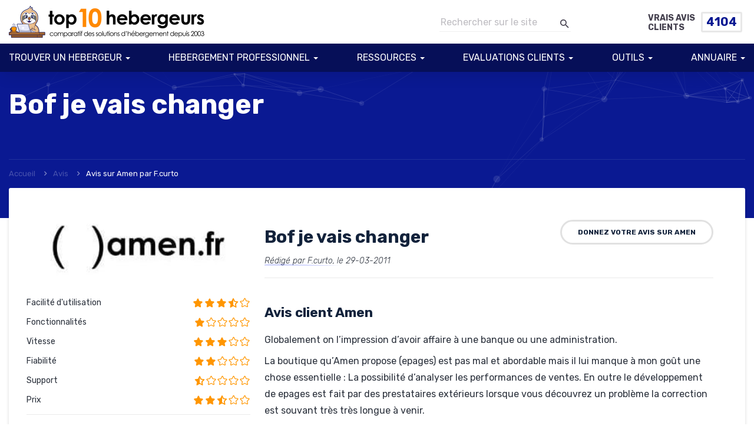

--- FILE ---
content_type: text/html; charset=UTF-8
request_url: https://www.top10hebergeurs.com/avis/bof-je-vais-changer
body_size: 22354
content:
<!doctype html>
<html lang="fr">
<head>
    <!--=== META TAGS ===-->
    <meta http-equiv="X-UA-Compatible" content="IE=edge,chrome=1">
    <meta charset="UTF-8" />
    <meta name="viewport" content="width=device-width, initial-scale=1, maximum-scale=1">
     <meta name="Description" content="Classement et avis sur l'hébergement de sites web. Plus de 1000 hébergeurs comparés. Meilleurs hébergeurs, hébergeurs pas chers, discounts et promotions et des vrais avis d'utilisateurs." />
<meta name="Keywords" content="hébergement, hebergement, hebergement web, hébergements de site, hébergement de site web, hébergeur, hébergeurs, domaine, internet, espace, client, email, serveurs, web, domaines, site, serveur, noms de domaine, informations, php, hosting, webhosting" />
	<meta name="robots" content="index,follow" />
<meta name="rating" content="General" />
<meta name="classification" content="Hébergement" />
<meta name="distribution" content="Global" />
<meta name="publisher" content="Mind The Web, Inc." />
<meta name="copyright" content="© 2004 - 2026 Top 10 Hébergeurs" />
<meta name="resource-type" content="document" />
<meta name="author" content="Top 10 Hébergeurs" />
<link rel="shortcut icon" href="https://www.top10hebergeurs.com/favicon.ico" />
	
    <!--=== LINK TAGS ===-->
    <link rel="alternate" type="application/rss+xml" title="top10hebergeurs RSS2 Feed" href="https://www.top10hebergeurs.com/feed" />
    <link rel="pingback" href="https://www.top10hebergeurs.com/xmlrpc.php" />
    <!--<title></title>-->
    <!--=== WP_HEAD() ===-->

    <link rel="preconnect" href="https://fonts.googleapis.com">
    <link rel="preconnect" href="https://fonts.gstatic.com" crossorigin>
    <link rel="preload" href="https://fonts.googleapis.com/css2?family=Rubik:ital,wght@0,300;0,400;0,500;0,700;0,900;1,300;1,700&display=swap" as="style" onload="this.onload=null;this.rel='stylesheet'">
	<script async src="https://www.googletagmanager.com/gtag/js?id=UA-571601-4"></script>
<script>
  window.dataLayer = window.dataLayer || [];
  function gtag(){dataLayer.push(arguments);}
  gtag('js', new Date());

  gtag('config', 'UA-571601-4');
</script>

<script>(function(w,d,s,l,i){w[l]=w[l]||[];w[l].push({'gtm.start':
new Date().getTime(),event:'gtm.js'});var f=d.getElementsByTagName(s)[0],
j=d.createElement(s),dl=l!='dataLayer'?'&l='+l:'';j.async=true;j.src=
'https://www.googletagmanager.com/gtm.js?id='+i+dl;f.parentNode.insertBefore(j,f);
})(window,document,'script','dataLayer','GTM-FRZJ');</script>


    <meta name='robots' content='index, follow, max-image-preview:large, max-snippet:-1, max-video-preview:-1' />
<!-- Google tag (gtag.js) consent mode dataLayer added by Site Kit -->
<script type="text/javascript" id="google_gtagjs-js-consent-mode-data-layer">
/* <![CDATA[ */
window.dataLayer = window.dataLayer || [];function gtag(){dataLayer.push(arguments);}
gtag('consent', 'default', {"ad_personalization":"denied","ad_storage":"denied","ad_user_data":"denied","analytics_storage":"denied","functionality_storage":"denied","security_storage":"denied","personalization_storage":"denied","region":["AT","BE","BG","CH","CY","CZ","DE","DK","EE","ES","FI","FR","GB","GR","HR","HU","IE","IS","IT","LI","LT","LU","LV","MT","NL","NO","PL","PT","RO","SE","SI","SK"],"wait_for_update":500});
window._googlesitekitConsentCategoryMap = {"statistics":["analytics_storage"],"marketing":["ad_storage","ad_user_data","ad_personalization"],"functional":["functionality_storage","security_storage"],"preferences":["personalization_storage"]};
window._googlesitekitConsents = {"ad_personalization":"denied","ad_storage":"denied","ad_user_data":"denied","analytics_storage":"denied","functionality_storage":"denied","security_storage":"denied","personalization_storage":"denied","region":["AT","BE","BG","CH","CY","CZ","DE","DK","EE","ES","FI","FR","GB","GR","HR","HU","IE","IS","IT","LI","LT","LU","LV","MT","NL","NO","PL","PT","RO","SE","SI","SK"],"wait_for_update":500};
/* ]]> */
</script>
<!-- End Google tag (gtag.js) consent mode dataLayer added by Site Kit -->

	<!-- This site is optimized with the Yoast SEO plugin v26.1.1 - https://yoast.com/wordpress/plugins/seo/ -->
	<title>Bof je vais changer | Avis client sur Amen | top10hebergeurs</title>
	<link rel="canonical" href="https://www.top10hebergeurs.com/hosting/Amen" />
	<meta property="og:locale" content="fr_FR" />
	<meta property="og:type" content="article" />
	<meta property="og:title" content="Bof je vais changer | Avis client sur Amen | top10hebergeurs" />
	<meta property="og:url" content="https://www.top10hebergeurs.com/avis/bof-je-vais-changer" />
	<meta property="og:site_name" content="top10hebergeurs" />
	<meta name="twitter:card" content="summary_large_image" />
	<script type="application/ld+json" class="yoast-schema-graph">{"@context":"https://schema.org","@graph":[{"@type":"WebPage","@id":"https://www.top10hebergeurs.com/avis/bof-je-vais-changer","url":"https://www.top10hebergeurs.com/avis/bof-je-vais-changer","name":"Bof je vais changer | Avis client sur Amen | top10hebergeurs","isPartOf":{"@id":"https://www.top10hebergeurs.com/#website"},"datePublished":"2011-03-28T21:00:00+00:00","breadcrumb":{"@id":"https://www.top10hebergeurs.com/avis/bof-je-vais-changer#breadcrumb"},"inLanguage":"fr-FR","potentialAction":[{"@type":"ReadAction","target":["https://www.top10hebergeurs.com/avis/bof-je-vais-changer"]}]},{"@type":"BreadcrumbList","@id":"https://www.top10hebergeurs.com/avis/bof-je-vais-changer#breadcrumb","itemListElement":[{"@type":"ListItem","position":1,"name":"Accueil","item":"https://www.top10hebergeurs.com/"},{"@type":"ListItem","position":2,"name":"Reviews","item":"https://www.top10hebergeurs.com/avis"},{"@type":"ListItem","position":3,"name":"Bof je vais changer"}]},{"@type":"WebSite","@id":"https://www.top10hebergeurs.com/#website","url":"https://www.top10hebergeurs.com/","name":"top10hebergeurs","description":"Comparatif des meilleurs hébergeurs web depuis 2008","publisher":{"@id":"https://www.top10hebergeurs.com/#organization"},"potentialAction":[{"@type":"SearchAction","target":{"@type":"EntryPoint","urlTemplate":"https://www.top10hebergeurs.com/?s={search_term_string}"},"query-input":{"@type":"PropertyValueSpecification","valueRequired":true,"valueName":"search_term_string"}}],"inLanguage":"fr-FR"},{"@type":"Organization","@id":"https://www.top10hebergeurs.com/#organization","name":"Top 10 Hebergeurs","url":"https://www.top10hebergeurs.com/","logo":{"@type":"ImageObject","inLanguage":"fr-FR","@id":"https://www.top10hebergeurs.com/#/schema/logo/image/","url":"/wp-content/uploads/2022/10/logo-new-small.png","contentUrl":"/wp-content/uploads/2022/10/logo-new-small.png","width":332,"height":54,"caption":"Top 10 Hebergeurs"},"image":{"@id":"https://www.top10hebergeurs.com/#/schema/logo/image/"}}]}</script>
	<!-- / Yoast SEO plugin. -->


<link rel='dns-prefetch' href='//code.jquery.com' />
<link rel='dns-prefetch' href='//www.googletagmanager.com' />
<link rel='dns-prefetch' href='//cdnjs.cloudflare.com' />
<link rel="alternate" title="oEmbed (JSON)" type="application/json+oembed" href="https://www.top10hebergeurs.com/wp-json/oembed/1.0/embed?url=https%3A%2F%2Fwww.top10hebergeurs.com%2Favis%2Fbof-je-vais-changer" />
<link rel="alternate" title="oEmbed (XML)" type="text/xml+oembed" href="https://www.top10hebergeurs.com/wp-json/oembed/1.0/embed?url=https%3A%2F%2Fwww.top10hebergeurs.com%2Favis%2Fbof-je-vais-changer&#038;format=xml" />
<style id='wp-img-auto-sizes-contain-inline-css' type='text/css'>
img:is([sizes=auto i],[sizes^="auto," i]){contain-intrinsic-size:3000px 1500px}
/*# sourceURL=wp-img-auto-sizes-contain-inline-css */
</style>
<style id='wp-emoji-styles-inline-css' type='text/css'>

	img.wp-smiley, img.emoji {
		display: inline !important;
		border: none !important;
		box-shadow: none !important;
		height: 1em !important;
		width: 1em !important;
		margin: 0 0.07em !important;
		vertical-align: -0.1em !important;
		background: none !important;
		padding: 0 !important;
	}
/*# sourceURL=wp-emoji-styles-inline-css */
</style>
<style id='classic-theme-styles-inline-css' type='text/css'>
/*! This file is auto-generated */
.wp-block-button__link{color:#fff;background-color:#32373c;border-radius:9999px;box-shadow:none;text-decoration:none;padding:calc(.667em + 2px) calc(1.333em + 2px);font-size:1.125em}.wp-block-file__button{background:#32373c;color:#fff;text-decoration:none}
/*# sourceURL=/wp-includes/css/classic-themes.min.css */
</style>
<link rel='stylesheet' id='contact-form-7-css' href='https://www.top10hebergeurs.com/wp-content/plugins/contact-form-7/includes/css/styles.css?ver=6.1.4' type='text/css' media='all' />
<link rel='stylesheet' id='styles-css' href='https://www.top10hebergeurs.com/wp-content/themes/top10hebergeurs/assets/css/style.css?v=1.0.88&#038;ver=6.9' type='text/css' media='all' />
<link rel='stylesheet' id='material-design-iconic-css' href='https://cdnjs.cloudflare.com/ajax/libs/material-design-iconic-font/2.2.0/css/material-design-iconic-font.min.css?ver=6.9' type='text/css' media='all' />
<script type="text/javascript" src="https://code.jquery.com/jquery-1.12.4.min.js?ver=6.9" id="jquery-js"></script>

<!-- Extrait de code de la balise Google (gtag.js) ajouté par Site Kit -->
<!-- Extrait Google Analytics ajouté par Site Kit -->
<!-- Extrait Google Ads ajouté par Site Kit -->
<script type="text/javascript" src="https://www.googletagmanager.com/gtag/js?id=G-897RXY9BGF" id="google_gtagjs-js" async></script>
<script type="text/javascript" id="google_gtagjs-js-after">
/* <![CDATA[ */
window.dataLayer = window.dataLayer || [];function gtag(){dataLayer.push(arguments);}
gtag("set","linker",{"domains":["www.top10hebergeurs.com"]});
gtag("js", new Date());
gtag("set", "developer_id.dZTNiMT", true);
gtag("config", "G-897RXY9BGF");
gtag("config", "AW-16929786779");
 window._googlesitekit = window._googlesitekit || {}; window._googlesitekit.throttledEvents = []; window._googlesitekit.gtagEvent = (name, data) => { var key = JSON.stringify( { name, data } ); if ( !! window._googlesitekit.throttledEvents[ key ] ) { return; } window._googlesitekit.throttledEvents[ key ] = true; setTimeout( () => { delete window._googlesitekit.throttledEvents[ key ]; }, 5 ); gtag( "event", name, { ...data, event_source: "site-kit" } ); }; 
//# sourceURL=google_gtagjs-js-after
/* ]]> */
</script>
<link rel="https://api.w.org/" href="https://www.top10hebergeurs.com/wp-json/" /><link rel="EditURI" type="application/rsd+xml" title="RSD" href="https://www.top10hebergeurs.com/xmlrpc.php?rsd" />
<link rel='shortlink' href='https://www.top10hebergeurs.com/?p=6139' />
<meta name="generator" content="Site Kit by Google 1.170.0" />
<!-- Balises Meta Google AdSense ajoutées par Site Kit -->
<meta name="google-adsense-platform-account" content="ca-host-pub-2644536267352236">
<meta name="google-adsense-platform-domain" content="sitekit.withgoogle.com">
<!-- Fin des balises Meta End Google AdSense ajoutées par Site Kit -->
<style id='global-styles-inline-css' type='text/css'>
:root{--wp--preset--aspect-ratio--square: 1;--wp--preset--aspect-ratio--4-3: 4/3;--wp--preset--aspect-ratio--3-4: 3/4;--wp--preset--aspect-ratio--3-2: 3/2;--wp--preset--aspect-ratio--2-3: 2/3;--wp--preset--aspect-ratio--16-9: 16/9;--wp--preset--aspect-ratio--9-16: 9/16;--wp--preset--color--black: #000000;--wp--preset--color--cyan-bluish-gray: #abb8c3;--wp--preset--color--white: #ffffff;--wp--preset--color--pale-pink: #f78da7;--wp--preset--color--vivid-red: #cf2e2e;--wp--preset--color--luminous-vivid-orange: #ff6900;--wp--preset--color--luminous-vivid-amber: #fcb900;--wp--preset--color--light-green-cyan: #7bdcb5;--wp--preset--color--vivid-green-cyan: #00d084;--wp--preset--color--pale-cyan-blue: #8ed1fc;--wp--preset--color--vivid-cyan-blue: #0693e3;--wp--preset--color--vivid-purple: #9b51e0;--wp--preset--gradient--vivid-cyan-blue-to-vivid-purple: linear-gradient(135deg,rgb(6,147,227) 0%,rgb(155,81,224) 100%);--wp--preset--gradient--light-green-cyan-to-vivid-green-cyan: linear-gradient(135deg,rgb(122,220,180) 0%,rgb(0,208,130) 100%);--wp--preset--gradient--luminous-vivid-amber-to-luminous-vivid-orange: linear-gradient(135deg,rgb(252,185,0) 0%,rgb(255,105,0) 100%);--wp--preset--gradient--luminous-vivid-orange-to-vivid-red: linear-gradient(135deg,rgb(255,105,0) 0%,rgb(207,46,46) 100%);--wp--preset--gradient--very-light-gray-to-cyan-bluish-gray: linear-gradient(135deg,rgb(238,238,238) 0%,rgb(169,184,195) 100%);--wp--preset--gradient--cool-to-warm-spectrum: linear-gradient(135deg,rgb(74,234,220) 0%,rgb(151,120,209) 20%,rgb(207,42,186) 40%,rgb(238,44,130) 60%,rgb(251,105,98) 80%,rgb(254,248,76) 100%);--wp--preset--gradient--blush-light-purple: linear-gradient(135deg,rgb(255,206,236) 0%,rgb(152,150,240) 100%);--wp--preset--gradient--blush-bordeaux: linear-gradient(135deg,rgb(254,205,165) 0%,rgb(254,45,45) 50%,rgb(107,0,62) 100%);--wp--preset--gradient--luminous-dusk: linear-gradient(135deg,rgb(255,203,112) 0%,rgb(199,81,192) 50%,rgb(65,88,208) 100%);--wp--preset--gradient--pale-ocean: linear-gradient(135deg,rgb(255,245,203) 0%,rgb(182,227,212) 50%,rgb(51,167,181) 100%);--wp--preset--gradient--electric-grass: linear-gradient(135deg,rgb(202,248,128) 0%,rgb(113,206,126) 100%);--wp--preset--gradient--midnight: linear-gradient(135deg,rgb(2,3,129) 0%,rgb(40,116,252) 100%);--wp--preset--font-size--small: 13px;--wp--preset--font-size--medium: 20px;--wp--preset--font-size--large: 36px;--wp--preset--font-size--x-large: 42px;--wp--preset--spacing--20: 0.44rem;--wp--preset--spacing--30: 0.67rem;--wp--preset--spacing--40: 1rem;--wp--preset--spacing--50: 1.5rem;--wp--preset--spacing--60: 2.25rem;--wp--preset--spacing--70: 3.38rem;--wp--preset--spacing--80: 5.06rem;--wp--preset--shadow--natural: 6px 6px 9px rgba(0, 0, 0, 0.2);--wp--preset--shadow--deep: 12px 12px 50px rgba(0, 0, 0, 0.4);--wp--preset--shadow--sharp: 6px 6px 0px rgba(0, 0, 0, 0.2);--wp--preset--shadow--outlined: 6px 6px 0px -3px rgb(255, 255, 255), 6px 6px rgb(0, 0, 0);--wp--preset--shadow--crisp: 6px 6px 0px rgb(0, 0, 0);}:where(.is-layout-flex){gap: 0.5em;}:where(.is-layout-grid){gap: 0.5em;}body .is-layout-flex{display: flex;}.is-layout-flex{flex-wrap: wrap;align-items: center;}.is-layout-flex > :is(*, div){margin: 0;}body .is-layout-grid{display: grid;}.is-layout-grid > :is(*, div){margin: 0;}:where(.wp-block-columns.is-layout-flex){gap: 2em;}:where(.wp-block-columns.is-layout-grid){gap: 2em;}:where(.wp-block-post-template.is-layout-flex){gap: 1.25em;}:where(.wp-block-post-template.is-layout-grid){gap: 1.25em;}.has-black-color{color: var(--wp--preset--color--black) !important;}.has-cyan-bluish-gray-color{color: var(--wp--preset--color--cyan-bluish-gray) !important;}.has-white-color{color: var(--wp--preset--color--white) !important;}.has-pale-pink-color{color: var(--wp--preset--color--pale-pink) !important;}.has-vivid-red-color{color: var(--wp--preset--color--vivid-red) !important;}.has-luminous-vivid-orange-color{color: var(--wp--preset--color--luminous-vivid-orange) !important;}.has-luminous-vivid-amber-color{color: var(--wp--preset--color--luminous-vivid-amber) !important;}.has-light-green-cyan-color{color: var(--wp--preset--color--light-green-cyan) !important;}.has-vivid-green-cyan-color{color: var(--wp--preset--color--vivid-green-cyan) !important;}.has-pale-cyan-blue-color{color: var(--wp--preset--color--pale-cyan-blue) !important;}.has-vivid-cyan-blue-color{color: var(--wp--preset--color--vivid-cyan-blue) !important;}.has-vivid-purple-color{color: var(--wp--preset--color--vivid-purple) !important;}.has-black-background-color{background-color: var(--wp--preset--color--black) !important;}.has-cyan-bluish-gray-background-color{background-color: var(--wp--preset--color--cyan-bluish-gray) !important;}.has-white-background-color{background-color: var(--wp--preset--color--white) !important;}.has-pale-pink-background-color{background-color: var(--wp--preset--color--pale-pink) !important;}.has-vivid-red-background-color{background-color: var(--wp--preset--color--vivid-red) !important;}.has-luminous-vivid-orange-background-color{background-color: var(--wp--preset--color--luminous-vivid-orange) !important;}.has-luminous-vivid-amber-background-color{background-color: var(--wp--preset--color--luminous-vivid-amber) !important;}.has-light-green-cyan-background-color{background-color: var(--wp--preset--color--light-green-cyan) !important;}.has-vivid-green-cyan-background-color{background-color: var(--wp--preset--color--vivid-green-cyan) !important;}.has-pale-cyan-blue-background-color{background-color: var(--wp--preset--color--pale-cyan-blue) !important;}.has-vivid-cyan-blue-background-color{background-color: var(--wp--preset--color--vivid-cyan-blue) !important;}.has-vivid-purple-background-color{background-color: var(--wp--preset--color--vivid-purple) !important;}.has-black-border-color{border-color: var(--wp--preset--color--black) !important;}.has-cyan-bluish-gray-border-color{border-color: var(--wp--preset--color--cyan-bluish-gray) !important;}.has-white-border-color{border-color: var(--wp--preset--color--white) !important;}.has-pale-pink-border-color{border-color: var(--wp--preset--color--pale-pink) !important;}.has-vivid-red-border-color{border-color: var(--wp--preset--color--vivid-red) !important;}.has-luminous-vivid-orange-border-color{border-color: var(--wp--preset--color--luminous-vivid-orange) !important;}.has-luminous-vivid-amber-border-color{border-color: var(--wp--preset--color--luminous-vivid-amber) !important;}.has-light-green-cyan-border-color{border-color: var(--wp--preset--color--light-green-cyan) !important;}.has-vivid-green-cyan-border-color{border-color: var(--wp--preset--color--vivid-green-cyan) !important;}.has-pale-cyan-blue-border-color{border-color: var(--wp--preset--color--pale-cyan-blue) !important;}.has-vivid-cyan-blue-border-color{border-color: var(--wp--preset--color--vivid-cyan-blue) !important;}.has-vivid-purple-border-color{border-color: var(--wp--preset--color--vivid-purple) !important;}.has-vivid-cyan-blue-to-vivid-purple-gradient-background{background: var(--wp--preset--gradient--vivid-cyan-blue-to-vivid-purple) !important;}.has-light-green-cyan-to-vivid-green-cyan-gradient-background{background: var(--wp--preset--gradient--light-green-cyan-to-vivid-green-cyan) !important;}.has-luminous-vivid-amber-to-luminous-vivid-orange-gradient-background{background: var(--wp--preset--gradient--luminous-vivid-amber-to-luminous-vivid-orange) !important;}.has-luminous-vivid-orange-to-vivid-red-gradient-background{background: var(--wp--preset--gradient--luminous-vivid-orange-to-vivid-red) !important;}.has-very-light-gray-to-cyan-bluish-gray-gradient-background{background: var(--wp--preset--gradient--very-light-gray-to-cyan-bluish-gray) !important;}.has-cool-to-warm-spectrum-gradient-background{background: var(--wp--preset--gradient--cool-to-warm-spectrum) !important;}.has-blush-light-purple-gradient-background{background: var(--wp--preset--gradient--blush-light-purple) !important;}.has-blush-bordeaux-gradient-background{background: var(--wp--preset--gradient--blush-bordeaux) !important;}.has-luminous-dusk-gradient-background{background: var(--wp--preset--gradient--luminous-dusk) !important;}.has-pale-ocean-gradient-background{background: var(--wp--preset--gradient--pale-ocean) !important;}.has-electric-grass-gradient-background{background: var(--wp--preset--gradient--electric-grass) !important;}.has-midnight-gradient-background{background: var(--wp--preset--gradient--midnight) !important;}.has-small-font-size{font-size: var(--wp--preset--font-size--small) !important;}.has-medium-font-size{font-size: var(--wp--preset--font-size--medium) !important;}.has-large-font-size{font-size: var(--wp--preset--font-size--large) !important;}.has-x-large-font-size{font-size: var(--wp--preset--font-size--x-large) !important;}
/*# sourceURL=global-styles-inline-css */
</style>
</head>
<body class="wp-singular reviews-template-default single single-reviews postid-6139 wp-theme-top10hebergeurs">
<header class="header">
    <div class="container">
        <button class="header__menu--toggle" type="button" data-toggle="collapse" data-target="#dropdown"
                aria-controls="dropdown" aria-expanded="false" aria-label="Toggle navigation">
            <i class="zmdi zmdi-menu"></i>
        </button>
        <div class="header-wrapper">
            <a href="/" class="logo"><img src="https://www.top10hebergeurs.com/wp-content/themes/top10hebergeurs/assets/img/logo.png" /></a>
            <div class="header__info-wrapper">
                <div class="header__search">
                    <form action="/" method="get">
                        <input type="text" class="header__search-input" id="header-search" name="s"
                               placeholder="Rechercher sur le site" autocomplete="off"
                               aria-label="Search through site content">
                        <button class="header__search-button" type="submit"><i class="zmdi zmdi-search"></i></button>
                    </form>
                </div>
          
                <div class="header__reviews-wrapper">
                    <div class="header__reviews-title">Vrais Avis Clients</div>
                    <div class="header__reviews-count">
                                                <div class="header__reviews-counter header__counter-1">4104</div>
                    </div>
                </div>
            </div>
        </div>
    </div>
    <div class="menu__bg">
        <div class="container">
            <div class="menu">
                <div class="menu-header-menu-container"><ul><li id="menu-item-10583" class="menu-item menu-item-type-post_type menu-item-object-page menu-item-has-children menu-item-10583"><a href="https://www.top10hebergeurs.com/featured-hosting">TROUVER UN HEBERGEUR</a>
<ul class="sub-menu">
	<li id="menu-item-10650" class="menu-item menu-item-type-post_type menu-item-object-page menu-item-10650"><a href="https://www.top10hebergeurs.com/featured-hosting">Voir tous les classements</a></li>
	<li id="menu-item-10599" class="menu-item menu-item-type-custom menu-item-object-custom menu-item-has-children menu-item-10599"><a href="#">Par type</a>
	<ul class="sub-menu">
		<li id="menu-item-10221" class="menu-item menu-item-type-taxonomy menu-item-object-featured_hosting menu-item-10221"><a href="https://www.top10hebergeurs.com/featured-hosting/hebergement-granddebutant">Créateur de site web</a></li>
		<li id="menu-item-10227" class="menu-item menu-item-type-taxonomy menu-item-object-featured_hosting menu-item-10227"><a href="https://www.top10hebergeurs.com/featured-hosting/hebergement-mutualise">Hébergement mutualisé</a></li>
		<li id="menu-item-10224" class="menu-item menu-item-type-taxonomy menu-item-object-featured_hosting menu-item-10224"><a href="https://www.top10hebergeurs.com/featured-hosting/hebergement-ecologique">Hébergement vert</a></li>
		<li id="menu-item-10653" class="menu-item menu-item-type-taxonomy menu-item-object-featured_hosting menu-item-10653"><a href="https://www.top10hebergeurs.com/featured-hosting/hebergement-cloud">Hébergement Cloud</a></li>
		<li id="menu-item-10223" class="menu-item menu-item-type-taxonomy menu-item-object-featured_hosting menu-item-10223"><a href="https://www.top10hebergeurs.com/featured-hosting/nom-de-domaine">Hébergement Nom de domaine</a></li>
		<li id="menu-item-10225" class="menu-item menu-item-type-taxonomy menu-item-object-featured_hosting menu-item-has-children menu-item-10225"><a href="https://www.top10hebergeurs.com/featured-hosting/hebergement-ecommerce">Hébergement eCommerce</a>
		<ul class="sub-menu">
			<li id="menu-item-10436" class="menu-item menu-item-type-taxonomy menu-item-object-featured_hosting menu-item-10436"><a href="https://www.top10hebergeurs.com/featured-hosting/hebergement-prestashop">Hébergement Prestashop</a></li>
			<li id="menu-item-10442" class="menu-item menu-item-type-taxonomy menu-item-object-featured_hosting menu-item-10442"><a href="https://www.top10hebergeurs.com/featured-hosting/hebergement-zencart">Hébergement ZenCart</a></li>
			<li id="menu-item-10431" class="menu-item menu-item-type-taxonomy menu-item-object-featured_hosting menu-item-10431"><a href="https://www.top10hebergeurs.com/featured-hosting/hebergement-magento">Hébergement Magento</a></li>
		</ul>
</li>
		<li id="menu-item-10454" class="menu-item menu-item-type-custom menu-item-object-custom menu-item-has-children menu-item-10454"><a href="#">Hébergement CMS</a>
		<ul class="sub-menu">
			<li id="menu-item-10425" class="menu-item menu-item-type-taxonomy menu-item-object-featured_hosting menu-item-10425"><a href="https://www.top10hebergeurs.com/featured-hosting/hebergement-blog">Hébergement Blog</a></li>
			<li id="menu-item-10428" class="menu-item menu-item-type-taxonomy menu-item-object-featured_hosting menu-item-10428"><a href="https://www.top10hebergeurs.com/featured-hosting/hebergement-drupal">Hébergement Drupal</a></li>
			<li id="menu-item-10222" class="menu-item menu-item-type-taxonomy menu-item-object-featured_hosting menu-item-10222"><a href="https://www.top10hebergeurs.com/featured-hosting/hebergement-forum">Hébergement Forum</a></li>
			<li id="menu-item-10430" class="menu-item menu-item-type-taxonomy menu-item-object-featured_hosting menu-item-10430"><a href="https://www.top10hebergeurs.com/featured-hosting/hebergement-joomla">Hébergement Joomla</a></li>
			<li id="menu-item-10433" class="menu-item menu-item-type-taxonomy menu-item-object-featured_hosting menu-item-10433"><a href="https://www.top10hebergeurs.com/featured-hosting/hebergement-moodle">Hébergement Moodle</a></li>
			<li id="menu-item-10439" class="menu-item menu-item-type-taxonomy menu-item-object-featured_hosting menu-item-10439"><a href="https://www.top10hebergeurs.com/featured-hosting/hebergement-spip">Hébergement SPIP</a></li>
			<li id="menu-item-10229" class="menu-item menu-item-type-taxonomy menu-item-object-featured_hosting menu-item-10229"><a href="https://www.top10hebergeurs.com/featured-hosting/hebergement-wordpress">Hébergement WordPress</a></li>
		</ul>
</li>
		<li id="menu-item-10446" class="menu-item menu-item-type-taxonomy menu-item-object-featured_hosting menu-item-10446"><a href="https://www.top10hebergeurs.com/featured-hosting/hebergement-mail">Hébergement mail</a></li>
		<li id="menu-item-10451" class="menu-item menu-item-type-taxonomy menu-item-object-featured_hosting menu-item-10451"><a href="https://www.top10hebergeurs.com/featured-hosting/hebergeur_economique">Hébergeur bon marché</a></li>
		<li id="menu-item-10444" class="menu-item menu-item-type-taxonomy menu-item-object-featured_hosting menu-item-10444"><a href="https://www.top10hebergeurs.com/featured-hosting/hebergement_domaines_multiples">Hébergement illimité</a></li>
		<li id="menu-item-10226" class="menu-item menu-item-type-taxonomy menu-item-object-featured_hosting menu-item-10226"><a href="https://www.top10hebergeurs.com/featured-hosting/hebergement-linux">Hébergement Linux</a></li>
		<li id="menu-item-10605" class="menu-item menu-item-type-taxonomy menu-item-object-featured_hosting menu-item-10605"><a href="https://www.top10hebergeurs.com/featured-hosting/hebergement-magento">Hébergement Magento</a></li>
		<li id="menu-item-10440" class="menu-item menu-item-type-taxonomy menu-item-object-featured_hosting menu-item-10440"><a href="https://www.top10hebergeurs.com/featured-hosting/hebergement-streaming">Hébergement streaming</a></li>
		<li id="menu-item-10657" class="menu-item menu-item-type-taxonomy menu-item-object-featured_hosting menu-item-10657"><a href="https://www.top10hebergeurs.com/featured-hosting/hebergement-vps">Hébergement VPS</a></li>
		<li id="menu-item-10228" class="menu-item menu-item-type-taxonomy menu-item-object-featured_hosting menu-item-10228"><a href="https://www.top10hebergeurs.com/featured-hosting/meilleur_hebergeur_windows">Hébergement windows</a></li>
	</ul>
</li>
	<li id="menu-item-10600" class="menu-item menu-item-type-custom menu-item-object-custom menu-item-has-children menu-item-10600"><a href="#">Par logiciel</a>
	<ul class="sub-menu">
		<li id="menu-item-10423" class="menu-item menu-item-type-taxonomy menu-item-object-featured_hosting menu-item-10423"><a href="https://www.top10hebergeurs.com/featured-hosting/hebergement-asp">Hébergement ASP.net</a></li>
		<li id="menu-item-10602" class="menu-item menu-item-type-taxonomy menu-item-object-featured_hosting menu-item-10602"><a href="https://www.top10hebergeurs.com/featured-hosting/hebergement-drupal">Hébergement Drupal</a></li>
		<li id="menu-item-10604" class="menu-item menu-item-type-taxonomy menu-item-object-featured_hosting menu-item-10604"><a href="https://www.top10hebergeurs.com/featured-hosting/hebergement-joomla">Hébergement Joomla</a></li>
		<li id="menu-item-10651" class="menu-item menu-item-type-taxonomy menu-item-object-featured_hosting menu-item-10651"><a href="https://www.top10hebergeurs.com/featured-hosting/hebergement-magento">Hébergement Magento</a></li>
		<li id="menu-item-10606" class="menu-item menu-item-type-taxonomy menu-item-object-featured_hosting menu-item-10606"><a href="https://www.top10hebergeurs.com/featured-hosting/hebergement-moodle">Hébergement Moodle</a></li>
		<li id="menu-item-10435" class="menu-item menu-item-type-taxonomy menu-item-object-featured_hosting menu-item-10435"><a href="https://www.top10hebergeurs.com/featured-hosting/hebergement-php">Hébergement PHP</a></li>
		<li id="menu-item-10603" class="menu-item menu-item-type-taxonomy menu-item-object-featured_hosting menu-item-10603"><a href="https://www.top10hebergeurs.com/featured-hosting/hebergement-forum">Hébergement PhpBB</a></li>
		<li id="menu-item-10607" class="menu-item menu-item-type-taxonomy menu-item-object-featured_hosting menu-item-10607"><a href="https://www.top10hebergeurs.com/featured-hosting/hebergement-prestashop">Hébergement Prestashop</a></li>
		<li id="menu-item-10437" class="menu-item menu-item-type-taxonomy menu-item-object-featured_hosting menu-item-10437"><a href="https://www.top10hebergeurs.com/featured-hosting/hebergement-ruby">Hébergement Ruby On Rails</a></li>
		<li id="menu-item-10608" class="menu-item menu-item-type-taxonomy menu-item-object-featured_hosting menu-item-10608"><a href="https://www.top10hebergeurs.com/featured-hosting/hebergement-spip">Hébergement SPIP</a></li>
		<li id="menu-item-10652" class="menu-item menu-item-type-taxonomy menu-item-object-featured_hosting menu-item-10652"><a href="https://www.top10hebergeurs.com/featured-hosting/hebergement-wordpress">Hébergement WordPress</a></li>
		<li id="menu-item-10609" class="menu-item menu-item-type-taxonomy menu-item-object-featured_hosting menu-item-10609"><a href="https://www.top10hebergeurs.com/featured-hosting/hebergement-zencart">Hébergement ZenCart</a></li>
	</ul>
</li>
	<li id="menu-item-10601" class="menu-item menu-item-type-custom menu-item-object-custom menu-item-10601"><a href="https://www.top10hebergeurs.com/countries">Par pays</a></li>
</ul>
</li>
<li id="menu-item-39" class="menu-item menu-item-type-custom menu-item-object-custom menu-item-has-children menu-item-39"><a href="#">HEBERGEMENT PROFESSIONNEL</a>
<ul class="sub-menu">
	<li id="menu-item-10334" class="menu-item menu-item-type-taxonomy menu-item-object-featured_hosting menu-item-10334"><a href="https://www.top10hebergeurs.com/featured-hosting/hebergement-manage">Hébergement managé / Hébergement infogéré</a></li>
	<li id="menu-item-10333" class="menu-item menu-item-type-taxonomy menu-item-object-featured_hosting menu-item-10333"><a href="https://www.top10hebergeurs.com/featured-hosting/hebergement-colocation">Hébergement colocation / housing</a></li>
	<li id="menu-item-10335" class="menu-item menu-item-type-taxonomy menu-item-object-featured_hosting menu-item-10335"><a href="https://www.top10hebergeurs.com/featured-hosting/hebergement-serveur">Hébergement serveur dédié</a></li>
	<li id="menu-item-10452" class="menu-item menu-item-type-taxonomy menu-item-object-featured_hosting menu-item-10452"><a href="https://www.top10hebergeurs.com/featured-hosting/hebergement-vps">Hébergement VPS</a></li>
	<li id="menu-item-10448" class="menu-item menu-item-type-taxonomy menu-item-object-featured_hosting menu-item-10448"><a href="https://www.top10hebergeurs.com/featured-hosting/hebergement_revendeur">Hébergement revendeur</a></li>
</ul>
</li>
<li id="menu-item-40" class="menu-item menu-item-type-custom menu-item-object-custom menu-item-has-children menu-item-40"><a href="/guide/">RESSOURCES</a>
<ul class="sub-menu">
	<li id="menu-item-16804" class="menu-item menu-item-type-post_type menu-item-object-post menu-item-16804"><a href="https://www.top10hebergeurs.com/guide/comparatif-hebergeur/le-guide-vraiment-ultime-pour-lancer-votre-premier-site-web">Le guide ultime pour lancer votre premier site web</a></li>
	<li id="menu-item-931" class="menu-item menu-item-type-post_type menu-item-object-page current_page_parent menu-item-has-children menu-item-931"><a href="https://www.top10hebergeurs.com/guide">Guides et Infos</a>
	<ul class="sub-menu">
		<li id="menu-item-923" class="menu-item menu-item-type-taxonomy menu-item-object-category menu-item-923"><a href="https://www.top10hebergeurs.com/guide/category/infos-industrie">Infos sur l&#8217;industrie</a></li>
		<li id="menu-item-10453" class="menu-item menu-item-type-taxonomy menu-item-object-category menu-item-10453"><a href="https://www.top10hebergeurs.com/guide/category/hebergement-wordpress">Hébergement WordPress</a></li>
		<li id="menu-item-925" class="menu-item menu-item-type-taxonomy menu-item-object-category menu-item-925"><a href="https://www.top10hebergeurs.com/guide/category/creation-de-sites-web">Création de sites web</a></li>
		<li id="menu-item-926" class="menu-item menu-item-type-taxonomy menu-item-object-category menu-item-926"><a href="https://www.top10hebergeurs.com/guide/category/comparatif-hebergeur">Comparatif Hébergeur</a></li>
		<li id="menu-item-928" class="menu-item menu-item-type-taxonomy menu-item-object-category menu-item-928"><a href="https://www.top10hebergeurs.com/guide/category/noms-de-domaine">Noms de domaine</a></li>
		<li id="menu-item-929" class="menu-item menu-item-type-taxonomy menu-item-object-category menu-item-929"><a href="https://www.top10hebergeurs.com/guide/category/hebergement-cloud">Hébergement cloud</a></li>
		<li id="menu-item-930" class="menu-item menu-item-type-taxonomy menu-item-object-category menu-item-930"><a href="https://www.top10hebergeurs.com/guide/category/serveurs-dedies">Serveurs dédiés</a></li>
	</ul>
</li>
	<li id="menu-item-10003" class="menu-item menu-item-type-post_type menu-item-object-page menu-item-has-children menu-item-10003"><a href="https://www.top10hebergeurs.com/articles">FAQ Hébergement</a>
	<ul class="sub-menu">
		<li id="menu-item-10004" class="menu-item menu-item-type-post_type menu-item-object-page menu-item-10004"><a href="https://www.top10hebergeurs.com/articles/importance_nom_de_domaine">Nom de domaine : tout comprendre sur son fonctionnement, son importance et son choix</a></li>
		<li id="menu-item-10006" class="menu-item menu-item-type-post_type menu-item-object-page menu-item-10006"><a href="https://www.top10hebergeurs.com/articles/les_offres_d_hebergement">Comment faire le tri dans les offres d’hébergement web ?</a></li>
		<li id="menu-item-10005" class="menu-item menu-item-type-post_type menu-item-object-page menu-item-10005"><a href="https://www.top10hebergeurs.com/articles/hebergement_maison">L’hébergement maison</a></li>
		<li id="menu-item-10008" class="menu-item menu-item-type-post_type menu-item-object-page menu-item-10008"><a href="https://www.top10hebergeurs.com/articles/hebergement_gratuit">Hébergement gratuit : bonne idée ou piège à éviter ?</a></li>
		<li id="menu-item-10007" class="menu-item menu-item-type-post_type menu-item-object-page menu-item-10007"><a href="https://www.top10hebergeurs.com/articles/changer_hebergeur">Changer d’hébergeur – Ce qu’il faut savoir</a></li>
		<li id="menu-item-10011" class="menu-item menu-item-type-post_type menu-item-object-page menu-item-10011"><a href="https://www.top10hebergeurs.com/articles/hebergement_ecologique">L’hébergement écologique</a></li>
		<li id="menu-item-10010" class="menu-item menu-item-type-post_type menu-item-object-page menu-item-10010"><a href="https://www.top10hebergeurs.com/articles/36_questions_hebergement">36 questions à se poser avant de souscrire à une offre</a></li>
		<li id="menu-item-10009" class="menu-item menu-item-type-post_type menu-item-object-page menu-item-10009"><a href="https://www.top10hebergeurs.com/articles/3-erreurs-a-eviter-en-choisissant-un-hebergeur-internet">Les 3 erreurs à éviter absolument pour choisir son hébergeur web</a></li>
	</ul>
</li>
	<li id="menu-item-10182" class="menu-item menu-item-type-post_type menu-item-object-page menu-item-10182"><a href="https://www.top10hebergeurs.com/tutoriels">Tutoriels</a></li>
	<li id="menu-item-10331" class="menu-item menu-item-type-post_type menu-item-object-page menu-item-10331"><a href="https://www.top10hebergeurs.com/glossaire">Glossaire du web</a></li>
</ul>
</li>
<li id="menu-item-41" class="menu-item menu-item-type-custom menu-item-object-custom menu-item-has-children menu-item-41"><a href="#">EVALUATIONS CLIENTS</a>
<ul class="sub-menu">
	<li id="menu-item-10457" class="menu-item menu-item-type-custom menu-item-object-custom menu-item-10457"><a href="https://www.top10hebergeurs.com/avis">Voir tous les avis clients</a></li>
	<li id="menu-item-10464" class="menu-item menu-item-type-post_type menu-item-object-hosting menu-item-10464"><a href="https://www.top10hebergeurs.com/hosting/ex2">Avis Ex2</a></li>
	<li id="menu-item-10469" class="menu-item menu-item-type-post_type menu-item-object-hosting menu-item-10469"><a href="https://www.top10hebergeurs.com/hosting/hostinger">Avis Hostinger</a></li>
	<li id="menu-item-10465" class="menu-item menu-item-type-post_type menu-item-object-hosting menu-item-10465"><a href="https://www.top10hebergeurs.com/hosting/infomaniak">Avis Infomaniak</a></li>
	<li id="menu-item-10468" class="menu-item menu-item-type-post_type menu-item-object-hosting menu-item-10468"><a href="https://www.top10hebergeurs.com/hosting/ionos">Avis IONOS</a></li>
	<li id="menu-item-10467" class="menu-item menu-item-type-post_type menu-item-object-hosting menu-item-10467"><a href="https://www.top10hebergeurs.com/hosting/o2switch">Avis o2switch</a></li>
	<li id="menu-item-10466" class="menu-item menu-item-type-post_type menu-item-object-hosting menu-item-10466"><a href="https://www.top10hebergeurs.com/hosting/ovh">Avis OVH</a></li>
	<li id="menu-item-10685" class="menu-item menu-item-type-post_type menu-item-object-hosting menu-item-10685"><a href="https://www.top10hebergeurs.com/hosting/planethoster">Avis PlanetHoster</a></li>
</ul>
</li>
<li id="menu-item-42" class="menu-item menu-item-type-custom menu-item-object-custom menu-item-has-children menu-item-42"><a href="#">OUTILS</a>
<ul class="sub-menu">
	<li id="menu-item-10375" class="menu-item menu-item-type-post_type menu-item-object-page menu-item-10375"><a href="https://www.top10hebergeurs.com/whois">whois</a></li>
	<li id="menu-item-10376" class="menu-item menu-item-type-post_type menu-item-object-page menu-item-10376"><a href="https://www.top10hebergeurs.com/verification-des-dns">Propagation des DNS</a></li>
	<li id="menu-item-11082" class="menu-item menu-item-type-custom menu-item-object-custom menu-item-11082"><a href="https://top10hebergeurs.com/domaine/">Rechercher un nom de domaine</a></li>
</ul>
</li>
<li id="menu-item-9861" class="menu-item menu-item-type-post_type menu-item-object-page menu-item-has-children menu-item-9861"><a href="https://www.top10hebergeurs.com/countries">ANNUAIRE</a>
<ul class="sub-menu">
	<li id="menu-item-9868" class="menu-item menu-item-type-taxonomy menu-item-object-country menu-item-9868"><a href="https://www.top10hebergeurs.com/country/france">France</a></li>
	<li id="menu-item-9865" class="menu-item menu-item-type-taxonomy menu-item-object-country menu-item-9865"><a href="https://www.top10hebergeurs.com/country/allemagne">Allemagne</a></li>
	<li id="menu-item-9870" class="menu-item menu-item-type-taxonomy menu-item-object-country menu-item-9870"><a href="https://www.top10hebergeurs.com/country/pays-bas">Pays-bas</a></li>
	<li id="menu-item-9871" class="menu-item menu-item-type-taxonomy menu-item-object-country menu-item-9871"><a href="https://www.top10hebergeurs.com/country/royaume-uni">Royaume-uni</a></li>
	<li id="menu-item-9872" class="menu-item menu-item-type-taxonomy menu-item-object-country menu-item-9872"><a href="https://www.top10hebergeurs.com/country/suisse">Suisse</a></li>
	<li id="menu-item-9867" class="menu-item menu-item-type-taxonomy menu-item-object-country menu-item-9867"><a href="https://www.top10hebergeurs.com/country/europe">Autre Europe</a></li>
	<li id="menu-item-9873" class="menu-item menu-item-type-taxonomy menu-item-object-country menu-item-9873"><a href="https://www.top10hebergeurs.com/country/usa">USA</a></li>
	<li id="menu-item-9866" class="menu-item menu-item-type-taxonomy menu-item-object-country menu-item-9866"><a href="https://www.top10hebergeurs.com/country/canada">Canada</a></li>
	<li id="menu-item-9869" class="menu-item menu-item-type-taxonomy menu-item-object-country menu-item-9869"><a href="https://www.top10hebergeurs.com/country/monde">Monde</a></li>
</ul>
</li>
</ul></div>            </div>
        </div>
    </div>
</header>
<script src='https://www.google.com/recaptcha/api.js'></script>
        <style>
    img {
        max-width: 100%;
    }
    .breadcrumbs ul li a {
        color: #fff;
    }
    .section-popular-review .review__author-image img {
        border-radius: 50%;
        object-fit: cover;
        height: 60%;
        width: 60%;
    }
    .section-popular-review .review__more {
        display: none;
    }
    .section-popular-review .review__more.show {
        display: block;
    }
    .vote {
        position: relative;
    }
    .vote button {
        pointer-events: none;
    }
    .section-all-reviews .review__author-image-medium img {
        border-radius: 50%;
        height: 100%;
        width: 100%;
        object-fit: cover;
    }
    .section-all-reviews {
        background: transparent;
        display: flex;
        justify-content: flex-end;
        margin-top: 50px;
    }
    .vote .vote-alert {
        position: absolute;
        top: 100%;
        background: #f6f6f6;
        z-index: 11111;
        width: 100%;
        text-align: center;
        padding: 15px;
        border-radius: 4px;
    }
    .section-all-reviews .review__single-right {
        width: 100%;
    }
    .wrap-review .wrapper-review:not(:first-child) {
        display: none;
    }

    .section-review .review__left-wrapper {
        width: 100%;
    }
    .section-popular-review .review__popular-wrapper {
        display: grid;
        grid-template-columns: 1.1fr 4fr;
        grid-gap: 150px;
    }
    .section-popular-review .review__author-info {
        width: 110px;
    }
    .section-popular-review .review__author-image {
        flex-shrink: 0;
    }
    .section-popular-review .review__popular-right {
        margin-left: 0;
    }
    /*.section-popular-review .wrap-text.active .paragraph{
        max-height: none;
    }*/
    .section-popular-review .paragraph {
        position: relative;
        overflow: hidden;
        height: 110px;
        transition: .5s;
    }
    /*RESPONSIVE*/
    @media(max-width: 991px) {
        .section-popular-review .review__popular-wrapper {
            grid-gap: 50px;
        }
    }
    @media(max-width: 767px) {
        .section-popular-review .review__popular-wrapper {
            grid-template-columns: 100%;
            grid-gap: 0;
        }
    }

    .section-all-reviews .review__opinion-buttons .btn--grade-plus.no-click,
    .section-all-reviews .review__opinion-buttons .btn--grade-minus.no-click{
        pointer-events: none;
        background: #060f58;
        color: #fff;
    }


    .customer__profile img {
        width: 52px;
        height: 52px;
        object-fit: cover;
        border-radius: 50px;
    }
    .news .section__news-news .news__box{
        max-width: 430px;
    }

    .section-all-reviews .star-wrapper,
    .section-review .star-wrapper {
        align-items: center;
    }
</style>
<section class="section section__banner">
    <div class="banner__bg">
        <div id="particles-js"><canvas class="particles-js-canvas-el"></canvas></div>
    </div>
    <div class="wow fadeInUp container">
        <div class="banner__title-wrapper">
            <div class="banner__title">
                Bof je vais changer            </div>
        </div>
    </div>
</section>
<section class="section__relative section-breadcrumbs">
    <div class="container">
        <div class="breadcrumbs">
            <ul>
                <li>
                    <a href="	
https://www.top10hebergeurs.com">Accueil</a>
                </li>
                <li class="is__active">
                    <a href="/reviews">Avis</a>
                </li>
                <li>
                    Avis sur
                    					Amen                    <span> par</span>
                    F.curto                </li>
            </ul>
        </div>
    </div>
</section>

<section class="section-review">
    <style>
        .section-review {
         padding-bottom: 100px;
   		 position: relative;
        }
        .section-review .read-review {
            width: 100%;
            max-width: 100%;
            border-radius: 30px;
            display: flex;
            justify-content: center;
            align-items: center;
            margin: 20px 0;
            font-weight: 700;
            text-transform: uppercase;
        }
        .section-review .review__right .review__header {
            align-items: flex-start;
        }
    </style>
    <div class="container">
        <div class="box review__box">
            <div class="review__left review__left-wrapper">
            <div class="review__left-image">

    <img
        src="https://s0.wp.com/mshots/v1/l-atelier-vitamine.com?w=600"
        width="320"
        loading="lazy"
        onerror="this.onerror=null;this.src='/wp-content/uploads/2022/04/Logo-Amen-e1650318812236.jpg';"
        alt="Aperçu du site Amen"
    >
</div>
				                

                <div class="review__votes box box-no-shadow">
                    <div class="star__list">
                        <ul>
                           
                            <li>
                                <span>Facilité d'utilisation</span>
                                <span>
                                                                        <img src="/wp-content/uploads/2022/04/star-full.svg" style="width: 20px"><img src="/wp-content/uploads/2022/04/star-full.svg" style="width: 20px"><img src="/wp-content/uploads/2022/04/star-full.svg" style="width: 20px"><img src="/wp-content/uploads/2022/04/star-half.svg" style="width: 20px"><img src="/wp-content/uploads/2022/04/star-empty.svg" style="width: 19px">                                </span>
                            </li>
                            <li>
                                <span>Fonctionnalités</span>
                                <span>
                                                                        <img src="/wp-content/uploads/2022/04/star-full.svg" style="width: 20px"><img src="/wp-content/uploads/2022/04/star-empty.svg" style="width: 19px"><img src="/wp-content/uploads/2022/04/star-empty.svg" style="width: 19px"><img src="/wp-content/uploads/2022/04/star-empty.svg" style="width: 19px"><img src="/wp-content/uploads/2022/04/star-empty.svg" style="width: 19px">                                </span>
                            </li>
                            <li>
                                <span>Vitesse </span>
                                <span>
                                                                        <img src="/wp-content/uploads/2022/04/star-full.svg" style="width: 20px"><img src="/wp-content/uploads/2022/04/star-full.svg" style="width: 20px"><img src="/wp-content/uploads/2022/04/star-full.svg" style="width: 20px"><img src="/wp-content/uploads/2022/04/star-empty.svg" style="width: 19px"><img src="/wp-content/uploads/2022/04/star-empty.svg" style="width: 19px">                                </span>
                            </li>
                            <li>
                                <span>Fiabilité</span>
                                <span>
                                                                        <img src="/wp-content/uploads/2022/04/star-full.svg" style="width: 20px"><img src="/wp-content/uploads/2022/04/star-full.svg" style="width: 20px"><img src="/wp-content/uploads/2022/04/star-empty.svg" style="width: 19px"><img src="/wp-content/uploads/2022/04/star-empty.svg" style="width: 19px"><img src="/wp-content/uploads/2022/04/star-empty.svg" style="width: 19px">                                </span>
                            </li>
                      <!-- <li>
                                   <span>Service Client</span>
                                <span>
                                                                          <img src="/wp-content/uploads/2022/04/star-half.svg" style="width: 20px"><img src="/wp-content/uploads/2022/04/star-empty.svg" style="width: 19px"><img src="/wp-content/uploads/2022/04/star-empty.svg" style="width: 19px"><img src="/wp-content/uploads/2022/04/star-empty.svg" style="width: 19px"><img src="/wp-content/uploads/2022/04/star-empty.svg" style="width: 19px">                                 </span>
                           </li> -->
                            <li>
                                <span>Support</span>
                                <span>
                                                                        <img src="/wp-content/uploads/2022/04/star-half.svg" style="width: 20px"><img src="/wp-content/uploads/2022/04/star-empty.svg" style="width: 19px"><img src="/wp-content/uploads/2022/04/star-empty.svg" style="width: 19px"><img src="/wp-content/uploads/2022/04/star-empty.svg" style="width: 19px"><img src="/wp-content/uploads/2022/04/star-empty.svg" style="width: 19px">                                </span>
                            </li>
							 <li>
                                <span>Prix</span>
                                <span>
                                                                        <img src="/wp-content/uploads/2022/04/star-full.svg" style="width: 20px"><img src="/wp-content/uploads/2022/04/star-full.svg" style="width: 20px"><img src="/wp-content/uploads/2022/04/star-half.svg" style="width: 20px"><img src="/wp-content/uploads/2022/04/star-empty.svg" style="width: 19px"><img src="/wp-content/uploads/2022/04/star-empty.svg" style="width: 19px">                                </span>
                            </li>
                        </ul>
                    </div>
                    <div class="spacer"></div>
                    <div class="summary-wrapper">
                        <div class="summary-score">
                            <div class="summary-score-main">
                                2.08                            </div>
                            / 5
                        </div>
                        <div class="star-wrapper">
                                                                                    <img src="/wp-content/uploads/2022/04/star-full.svg" style="width: 20px"><img src="/wp-content/uploads/2022/04/star-full.svg" style="width: 20px"><img src="/wp-content/uploads/2022/04/star-empty.svg" style="width: 19px"><img src="/wp-content/uploads/2022/04/star-empty.svg" style="width: 19px"><img src="/wp-content/uploads/2022/04/star-empty.svg" style="width: 19px">
                        </div>
                    </div>
                </div>
				    <a href="https://www.top10hebergeurs.com/hosting/amen" class="btn--primary read-review">Voir les autres avis sur Amen</a>
            </div>
            <div class="review__right review__right-wrapper">
                <div class="review__header">
                    <div>
                        <h2>Bof je vais changer</h2>
                        <div class="top-txt">
                           <i> Rédigé par F.curto, le 29-03-2011</i><br />
                        <span class="highlight-container"><span class="highlight">  <i> Hébergé par Amen                                <a href="l-atelier-vitamine.com" rel="nofollow">
									l-atelier-vitamine.com                             </a></i></span></span>
                        </div>


                    </div>
                    <div class="review__header-actions">
						
                                                                            <a href="" class="btn btn--secondary give-review">Donnez votre avis sur Amen</a>
                                                
						 
                    </div>
                </div>
                <div class="spacer"></div>
                                    <div class="review__about">
                        <h3>Avis client Amen</h3>
                       <p>Globalement on l&#8217;impression d&#8217;avoir affaire à une banque ou une administration.</p>
<p>La boutique qu&#8217;Amen propose (epages) est pas mal et abordable mais il lui manque à mon goût une chose essentielle : La possibilité d&#8217;analyser les performances de ventes. En outre le développement de epages est fait par des prestataires extérieurs lorsque vous découvrez un problème la correction est souvant très très longue à venir.</p>
<p>Hors-mis la relation clientèle un peu limite j&#8217;ai eu beaucoup de problèmes avec Joomla et virtuemat qu&#8217;ils soient installés à la main ou à partir du &quot;addon d&#8217;Amen&quot; après avoir mis à jour joomla plus rien n&#8217;as fonctionné plus aucune installation possible j&#8217;ai d&#8217;ailleurs abandonné un site sur lequel j&#8217;avais beaucoup travaillé…</p>
					
						
                    </div>
                
                                                <div class="review__action">
                     <a href="https://www.top10hebergeurs.com/hosting/amen" class="btn btn--primary">Comparatif Amen</a>
                </div>
                <div class="section-all-reviews">
                    <div class="review__opinion-wrapper" data-id="6139" id="row-6139">
    <span>Avis utile ?</span>
    <div class="review__opinion-buttons">
        <div class="btn-wrapper">
            <button class="btn--grade btn--grade-plus"><i class="zmdi zmdi-plus"></i> OUI</button>
            <span class="plus">1</span>
        </div>
        <div class="btn-wrapper">
            <button class="btn--grade btn--grade-minus"><i class="zmdi zmdi-minus"></i> NON</button>
            <span class="minus">1</span>
        </div>
    </div>
    <div class="vote-alert" style="display: none">
        Désolé, vous avez déjà voté sur cet avis. Nous ne comptabilisons qu'un seul vote par personne.
    </div>
</div>

<script>
jQuery(document).ready(function(){
    //is helpful function

    if (localStorage.getItem('reviewsID')) {
        var localJson = localStorage.getItem('reviewsID')
        var jsonId = JSON.parse(localJson);
        var dataRow = jsonId;
        Object.keys(jsonId).forEach(function (key) {
            $('.review__right-wrapper').each(function () {
                var keySection = $(this).find('.review__opinion-wrapper').attr('data-id');
                if (keySection == key) {
                    var keySection = $(this).find('.review__opinion-wrapper').attr('data-id');
                    $(this).find('.review__opinion-wrapper').addClass('vote');
                    if (jsonId[key]['Status'] == 'Yes') {
                        $(`#row-${key}`).find('.btn--grade-plus').addClass('no-click')
                    }
                    if (jsonId[key]['Status'] == 'No') {
                        $(`#row-${key}`).find('.btn--grade-minus').addClass('no-click')
                    }
                }
            });
        });

    } else {
        var dataRow = {};
    }

    $('body').on('click' , '.section-all-reviews .review__opinion-buttons .btn--grade-plus' , function (e) {
        var buttonCount = $(this).parent().find('.plus').text().trim();
        $(this).parent().find('.plus').text(+buttonCount + 1);
        $(this).addClass('no-click');
        $(this).closest('.review__opinion-buttons').find('.btn--grade-minus').removeClass('no-click');
        var minus = $(this).closest('.review__opinion-buttons').find('.minus').text();
        if (minus > 0 && $(this).closest('.review__opinion-buttons').hasClass('active') ) {
            $(this).closest('.review__opinion-buttons').find('.minus').text(+minus - 1);
        } else {
            $(this).closest('.review__opinion-buttons').find('.minus').text(+minus);
        }
        $(this).closest('.review__opinion-buttons').addClass('active');
        var idRow = $(this).closest('.review__opinion-wrapper').attr('data-id');
        var pluses = $(this).closest('.review__opinion-wrapper').find('.plus').text();
        var minuses = $(this).closest('.review__opinion-wrapper').find('.minus').text();
        var id = $(this).closest('.review__opinion-wrapper').attr('data-id');
        helpful(idRow ,pluses, minuses , id);
        //localstorage
        dataRow[idRow] = { "ID": idRow , "Status": "Yes" }
        localStorage.setItem('reviewsID' ,JSON.stringify(dataRow))
    })

    $('body').on('click' , '.section-all-reviews .btn--grade-minus' , function (e) {
        var buttonCount = $(this).parent().find('.minus').text().trim();
        $(this).parent().find('.minus').text(+buttonCount + 1);
        $(this).addClass('no-click');
        $(this).closest('.review__opinion-buttons').find('.btn--grade-plus').removeClass('no-click');
        var plus = $(this).closest('.review__opinion-buttons').find('.plus').text();
        if (plus > 0 && $(this).closest('.review__opinion-buttons').hasClass('active') ) {
            $(this).closest('.review__opinion-buttons').find('.plus').text(+plus - 1);
        } else {
            $(this).closest('.review__opinion-buttons').find('.plus').text(+plus);
        }
        $(this).closest('.review__opinion-buttons').addClass('active');
        var idRow = $(this).closest('.review__opinion-wrapper').attr('data-id');
        var pluses = $(this).closest('.review__opinion-wrapper').find('.plus').text();
        var minuses = $(this).closest('.review__opinion-wrapper').find('.minus').text();
        var id = $(this).closest('.review__opinion-wrapper').attr('data-id');
        helpful(idRow ,pluses, minuses , id);
        dataRow[idRow] = { "ID": idRow , "Status": "No" };
        localStorage.setItem('reviewsID' ,JSON.stringify(dataRow));
    })

    function helpful(idRow , pluses , minuses , id) {
        var x = +idRow;
        var data = {};
        data['action'] = 'helpful';
        data['idPage'] = id;
        data['idRow'] = x;
        data['minus'] = minuses;
        data['plus'] = pluses;
        jQuery.ajax({
            url: 'https://www.top10hebergeurs.com/wp-admin/admin-ajax.php',
            type: 'POST',
            data: data,
            success: function(data){
                //console.log(data);
            },
            error: function (errormessage) {
                alert(JSON.stringify(errormessage, null, 4));
            }
        });
    }

    //is vote
    $('body').on('click' , '.vote' , function () {
        $(this).find('.vote-alert').stop().fadeIn(500);
        var that = $(this);
        setTimeout(function () {
            $(that).find('.vote-alert').stop().fadeOut(500);
        }, 3000)
    })

})
</script>                </div>
            </div>
        </div>
    </div>
	<div class="custom-shape-divider-bottom-1652391385">
    <svg data-name="Layer 1" xmlns="http://www.w3.org/2000/svg" viewBox="0 0 1200 120" preserveAspectRatio="none">
        <path d="M1200 120L0 16.48 0 0 1200 0 1200 120z" class="shape-fill"></path>
    </svg>
</div>
</section>

<style>
    #give-review-modal {
        position: fixed;
        top: 0;
        left: 0;
        z-index: 9999999;
        bottom: 0;
        width: 100%;
        display: none;
        align-items: center;
        justify-content: center;
        background: rgba(0, 0, 0, 0.6);
        overflow: auto;
        padding: 50px 0;
    }
    #give-review-modal .item.w-100 {
        width: 100%;
    }
    #give-review-modal .container {
        display: flex;
        justify-content: center;
        align-items: center;
        min-height: 100%;
    }
    #give-review-modal.active {
        display: block;
    }
    #give-review-modal .wrap{
        position: relative;
        padding: 45px 25px 25px 25px;
        width: 100%;
        max-width: 600px;
        margin: 0 auto;
        background: #f6f6f6;
    }
    #give-review-modal .close {
        position: absolute;
        top: 20px;
        right: 20px;
        font-size: 22px;
        width: 20px;
        height: 20px;
        display: flex;
        align-items: center;
        justify-content: center;
        cursor: pointer;
        transition: .3s ease-in-out;
    }
    #give-review-modal .close:hover {
        color: #ff9600;
    }
    #give-review-modal h2 {
        margin-bottom: 25px;
        text-align: center;
		padding: 0;
    }
    #give-review-modal form {
        display: flex;
        flex-wrap: wrap;
        justify-content: space-between;
    }
    #give-review-modal .item {
        border-radius: 3px;
        transition: .3s ease-in-out;
        width: calc(50% - 20px);
        margin-bottom: 20px;
    }
    #give-review-modal input {
        padding: 8px;
        display: block;
        height: 50px;
        width: 100%;
        border: 1px solid #e1e1e1;
        outline: none;
        transition: .3s ease-in-out;
    }
    #give-review-modal .check-box input {
        width: 20px;
        height: 20px;
    }
    #give-review-modal .check-box {
        display: flex;
        flex-wrap: wrap;
    }
    #give-review-modal .error {
        color: red;
        text-transform: capitalize;
        width: 100%;
    }
    #give-review-modal .hidden {
        display: none;
    }
    #give-review-modal textarea {
        padding: 8px;
        width: 100%;
        display: block;
        resize: none;
        height: 150px;
        border-radius: 3px;
        outline: none;
        border: 1px solid #e1e1e1;
        transition: .3s ease-in-out;
    }
    #give-review-modal .send-wrap {
        margin-top: 20px;
    }
    #give-review-modal .send {
        margin-left: auto;
        width: auto;
        padding: 3px 35px;
        font-size: 16px;
        cursor: pointer;
        background: #ff9600;
        color: #fff;
        line-height: 30px;
        text-decoration: none;
        position: relative;
        height: 42px;
        border-radius: 30px;
        border: none;
        transition: .3s ease-in-out;
    }

    #give-review-modal .send:hover {
        background: #e88500;
        border: none;
    }
    #give-review-modal input[type="checkbox"] + label {
        color: #000;
        margin-top: 0;
        text-align: left;
    }
	#give-review-modal input[type="checkbox"] + label:before {
		display: none;
	}
	
    #give-review-modal input:hover,
    #give-review-modal textarea:hover,
    #give-review-modal select:hover {
        border: 1px solid var(--lightBlue);
    }
      #give-review-modal .range {
        display: flex;
        align-items: center;
        justify-content: space-between;
        width: calc(50% - 20px);
        position: relative;
        margin-bottom: 15px;
    }
	#give-review-modal .range.support-technique {
    padding-bottom: 20px;
	}
    #give-review-modal h3 {
        font-size: 14px;
        text-transform: capitalize;
        /*margin-bottom: 10px;*/
        margin-right: 10px;
        font-weight: 500;
        padding-bottom: 0;
		line-height: 1.2;
    }
    #give-review-modal .range span {
        position: absolute;
        top: 0;
        right: 0;
    }
   
    #give-review-modal .noUi-target {
        border-radius: 30px;
        height: 6px;
    }
    #give-review-modal .noUi-connect {
        background: var(--lightBlue);
        border-radius: 30px;
    }
    #give-review-modal .noUi-base {
        background: #e1e1e1
    }
    #give-review-modal .flex-wrap {
        display: flex;
        justify-content: space-between;
        width: 100%;
        align-items: flex-end;
        flex-wrap: wrap;
    }
    #give-review-modal .flex-wrap #rcaptcha {
        margin-top: 10px;
    }

    #give-review-modal .noUi-horizontal .noUi-handle {
        width: 20px;
        height: 20px;
        border-radius: 50px;
        top: -8px;
        left: -12px;
        border: 2px solid var(--lightBlue);
        box-shadow: none;
    }
    #give-review-modal .noUi-horizontal .noUi-handle:after,
    #give-review-modal .noUi-horizontal .noUi-handle:before {
        display: none;
    }
    #give-review-modal .error {
        display: none;
    }
    #give-review-modal .rate label {
        cursor: pointer;
        width: 20px;
        height: 20px;
        margin: 0 3px 0 0;
    }
    #give-review-modal .rate label:last-of-type {
        margin-right: 0;
    }
    #give-review-modal .range label::before {
        content: "";
        display: block;
        width: 22px;
        height: 20px;
        background: url("/wp-content/uploads/2022/04/star-1.svg") center no-repeat;
        background-size: contain;
    }
    #give-review-modal .rate {
        display: flex;
    }
    #give-review-modal label.active::before {
        background: url("/wp-content/uploads/2022/04/star-full.svg") center no-repeat;
        background-size: cover;
    }
    #give-review-modal label:hover,
    #give-review-modal label:hover~label {
        transition: 0.8s;
    }
    input::file-upload-button {
        background: red;
    }

    /*thank you start*/
    #thank-you-review {
        position: fixed;
        width: 100%;
        height: 100%;
        background: rgba(0, 0, 0, 0.6);
        top: 0;
        display: none;
        z-index: 9999999;
    }
    #thank-you-review .main_wrap {
        height: 100%;
        display: flex;
        justify-content: center;
        align-items: center;
    }
    /*#thank-you-review.non-active {*/
    /*    display: none !important;*/
    /*}*/
    #thank-you-review .wrap {
        position: relative;
        margin: 0 auto;
        padding: 50px 20px 20px 20px;
        width: 100%;
        max-width: 400px;
        background: #fff;
        border-radius: 5px;
    }
    #thank-you-review .wrap svg {
        display: block;
        margin: 0 auto 15px auto;
        height: 40px;
    }
    #thank-you-review h2 {
        font-size: 36px;
        line-height: 1;
        text-align: center;
    }
    #thank-you-review .close {
        position: absolute;
        top: 20px;
        right: 20px;
        width: 20px;
        font-size: 26px;
        height: 20px;
        display: flex;
        align-items: center;
        justify-content: center;
        cursor: pointer;
        transition: .3s ease-in-out;
    }
    #thank-you-review .close:hover {
        color: #ff9600;
    }

    /*RESPONSIVE*/
    @media(max-width: 1024px) and (max-height: 850px) {
        #give-review-modal {
            overflow: auto;
        }
        #give-review-modal .wrap {
            margin-top: 20px;
        }
        #give-review-modal .container {
            display: block;
        }
    }
    @media(max-width: 767px) {
        #give-review-modal .range {
            width: 100%;
        }
    }
    @media(max-width: 600px) {
        #give-review-modal input{
            width: 100%;
        }
        #give-review-modal input:not(:last-of-type){
            margin-bottom: 20px;
        }
        #thank-you-review .wrap {
            max-width: 90%;
        }
    }
</style>


<div id="give-review-modal">
      <div class="container">
        <div class="wrap" data-stars-rating>
            <div class="close">x</div>
          	              <h2>Rédiger un avis sur Amen</h2>
			<p class="aide">
				Aidez les internautes à choisir leur hébergement en décrivant votre expérience avec l'hébergeur Amen. Soyez descriptif et honnête. <b>Votre site indiqué ci-dessous doit être hébergé par Amen</b>. Merci de nous contacter si vous souhaitez laisser un avis anonyme.</p>
            <form action="" enctype="multipart/form-data">
              
                <div class="range interface">
                    <h3>Facilité d'utilisation</h3>
<!--                    <div class="style-1 wrapper m-b-50 m-t-50 p-l-r">-->
<!--                        <div class="slider-range2 m-b-20"></div>-->
<!--                        <span class="slider-range-value2 val-range"></span>-->
<!--                    </div>-->
                    <div id="rate" class="rate slider-range-interface" data-rate-key="slider-range-interface">
                        <label data-star="1"></label>
                        <label data-star="2"></label>
                        <label data-star="3"></label>
                        <label data-star="4"></label>
                        <label data-star="5"></label>
                    </div>
                </div>
                <div class="range traffic">
                    <h3>Fonctionnalités</h3>
<!--                    <div class="style-1 wrapper m-b-50 m-t-50 p-l-r">-->
<!--                        <div class="slider-range3 m-b-20"></div>-->
<!--                        <span class="slider-range-value3 val-range"></span>-->
<!--                    </div>-->
                    <div id="rate" class="rate slider-range-traffic" data-rate-key="slider-range-traffic">
                        <label data-star="1"></label>
                        <label data-star="2"></label>
                        <label data-star="3"></label>
                        <label data-star="4"></label>
                        <label data-star="5"></label>
                    </div>
                </div>
                <div class="range espance-disquie">
                    <h3>Vitesse</h3>
<!--                    <div class="style-1 wrapper m-b-50 m-t-50 p-l-r">-->
<!--                        <div class="slider-range4 m-b-20"></div>-->
<!--                        <span class="slider-range-value4 val-range"></span>-->
<!--                    </div>-->
                    <div id="rate" class="rate slider-range-espance-disquie" data-rate-key="slider-range-espance-disquie">
                        <label data-star="1"></label>
                        <label data-star="2"></label>
                        <label data-star="3"></label>
                        <label data-star="4"></label>
                        <label data-star="5"></label>
                    </div>
                </div>
                <div class="range disponibilite">
                    <h3>Fiabilité</h3>
<!--                    <div class="style-1 wrapper m-b-50 m-t-50 p-l-r">-->
<!--                        <div class="slider-range5 m-b-20"></div>-->
<!--                        <span class="slider-range-value5 val-range"></span>-->
<!--                    </div>-->
                    <div id="rate" class="rate slider-range-disponibilite" data-rate-key="slider-range-disponibilite">
                        <label data-star="1"></label>
                        <label data-star="2"></label>
                        <label data-star="3"></label>
                        <label data-star="4"></label>
                        <label data-star="5"></label>
                    </div>
                </div>
   <!--               <div class="range service-client">-->
     <!--                 <h3>Service Client</h3>-->
<!--                    <div class="style-1 wrapper m-b-50 m-t-50 p-l-r">-->
<!--                        <div class="slider-range6 m-b-20"></div>-->
<!--                        <span class="slider-range-value6 val-range"></span>-->
<!--                    </div>-->
    <!--                  <div id="rate" class="rate slider-range-service-client" data-rate-key="slider-range-service-client">-->
    <!--                      <label data-star="1"></label>-->
   <!--                       <label data-star="2"></label>-->
    <!--                      <label data-star="3"></label>-->
   <!--                       <label data-star="4"></label>-->
   <!--                       <label data-star="5"></label>-->
   <!--                   </div>-->
  <!--                </div>-->
                <div class="range support-technique">
                    <h3>Support</h3>
<!--                    <div class="style-1 wrapper m-b-50 m-t-50 p-l-r">-->
<!--                        <div class="slider-range7 m-b-20"></div>-->
<!--                        <span class="slider-range-value7 val-range"></span>-->
<!--                    </div>-->
                <div id="rate" class="rate slider-range-support-technique" data-rate-key="slider-range-support-technique">
                        <label data-star="1"></label>
                        <label data-star="2"></label>
                        <label data-star="3"></label>
                        <label data-star="4"></label>
                        <label data-star="5"></label>
                    </div>
                </div>
				  <div class="range price">
                    <h3>Prix</h3>
<!--                    <div class="style-1 wrapper m-b-50 m-t-50 p-l-r">-->
<!--                        <div class="slider-range m-b-20"></div>-->
<!--                        <span class="slider-range-value val-range"></span>-->
<!--                    </div>-->
                    <div id="rate" class="rate slider-range-price" data-rate-key="slider-range-price">
                        <label data-star="1"></label>
                        <label data-star="2"></label>
                        <label data-star="3"></label>
                        <label data-star="4"></label>
                        <label data-star="5"></label>
                    </div>
                </div>
                <!--<div class="item">
                    <input type="file" placeholder="Image" class="image" id="sortpicture">
                    <div class="error">error</div>
                </div>-->
                <div class="item w-100">
                    <input type="text" placeholder="Titre de votre avis" class="title validate" data-validate="text">
                    <div class="error">Ce champs est requis</div>
                </div>
                <div class="item w-100 email">
                    <input type="email" placeholder="Email" class="validate" data-validate="email">
                    <div class="error">Ce champs est requis</div>
                </div>
                <div class="item">
                    <input type="text" placeholder="Nom" class="your-name validate" data-validate="text">
                    <div class="error">Ce champs est requis</div>
                </div>
                <div class="item">
                    <input type="text" placeholder="https://www.votresite.com" class="validate web-site" data-validate="site">
                    <div class="error">Ce champs est requis</div>
                </div>
                <div class="item hidden">
                    <input class="time" type="text" placeholder="Time" value="21.01.2026">
                    <div class="error">Ce champs est requis</div>
                </div>
                <div class="item w-100">
                    <textarea class="validate" name="" id="" cols="30" rows="10" minlength="100" placeholder="Avis - Merci de rédiger au moins un paragraphe" data-validate="text" minlength="50"></textarea>
                    <div class="error">Ce champs est requis</div>
                </div>
                <div class="flex-wrap">
                    <div class="flex">
                        <div class="check-box">
                            <input class="validate" type="checkbox" id="checkbox" name="checkbox" data-validate="checkbox">
                            <label for="checkbox">J'accepte les <a href="https://www.top10hebergeurs.com/conditions-generales-dutilisation/"  target="_blank"> termes et conditions</a></label>
                            <div class="error">Ce champs est requis</div>
                        </div>
                        <div class="g-recaptcha" id="rcaptcha" data-sitekey="6LdXh7QgAAAAAMSnz0pBYyMtodrrXvyqplIZ7jkP"></div>
                        <span id="captcha_error" style="color:red"></span>
                    </div>
                    <div class="send-wrap">
                        <input class="send" type="submit" value="Soumettre">
                    </div>
                </div>
            </form>
        </div>
    </div>

<div id="thank-you-review">
    <div class="main_wrap">
        <div class="wrap">
            <svg xmlns="http://www.w3.org/2000/svg" width="288" height="288" fill-rule="evenodd" clip-rule="evenodd" image-rendering="optimizeQuality" shape-rendering="geometricPrecision" text-rendering="geometricPrecision" viewBox="0 0 1778.69 1778.68"><path fill-rule="nonzero" d="M1254.85 558.21c28.97,-28.97 75.96,-28.97 104.93,0 28.97,28.98 28.97,75.97 0,104.94l-557.28 557.3c-28.98,28.97 -75.97,28.97 -104.94,0l-278.65 -278.65c-28.97,-28.97 -28.97,-75.96 0,-104.93 28.98,-28.98 75.97,-28.98 104.94,0l226.18 226.18 504.82 -504.84zm-365.51 -558.21c245.55,0 467.91,99.56 628.85,260.5 160.94,160.93 260.5,383.3 260.5,628.84 0,245.58 -99.55,467.91 -260.5,628.85 -160.94,160.94 -383.3,260.5 -628.85,260.5 -245.57,0 -467.91,-99.55 -628.84,-260.5 -160.96,-160.94 -260.5,-383.27 -260.5,-628.85 0,-245.54 99.56,-467.91 260.5,-628.84 160.93,-160.96 383.27,-260.5 628.84,-260.5zm523.92 365.43c-134.07,-134.06 -319.31,-216.99 -523.92,-216.99 -204.62,0 -389.86,82.93 -523.91,216.99 -134.06,134.06 -216.99,319.31 -216.99,523.91 0,204.63 82.93,389.87 216.99,523.92 134.05,134.06 319.29,216.98 523.91,216.98 204.61,0 389.85,-82.92 523.92,-216.98 134.06,-134.05 216.98,-319.29 216.98,-523.92 0,-204.6 -82.92,-389.85 -216.98,-523.91z" fill="#1b74c8" class="color000 svgShape"></path></svg>
            <h3>Merci d'avoir partagé votre avis. Celui-ci sera publié sur notre site après validation par notre équipe.</h3>
            <div class="close">x</div>
        </div>
    </div>
</div>
</div>
	
<link rel="stylesheet" href="https://cdnjs.cloudflare.com/ajax/libs/noUiSlider/10.1.0/nouislider.min.css">
<script src="https://cdnjs.cloudflare.com/ajax/libs/noUiSlider/10.1.0/nouislider.min.js"></script>
<script src="https://cdnjs.cloudflare.com/ajax/libs/wnumb/1.2.0/wNumb.min.js" crossorigin="anonymous" referrerpolicy="no-referrer"></script>

<script>


    // start rate (stars)
    const paramsForm = {
        action: 'update_review',
        'slider-range-price': 0,
        'slider-range-interface': 0,
        'slider-range-traffic': 0,
        'slider-range-espance-disquie': 0,
        'slider-range-disponibilite': 0,
        'slider-range-support-technique': 0,
    }

    $(document).ready(() => {

        $('[data-stars-rating]').on('click', '[data-star]', function () {
            const parentNode = $(this).closest('[data-rate-key]');
            const variables = parentNode.attr('data-rate-key');
            const index = $(this).index() + 1;
            parentNode.find('label').removeClass('active').slice(0, index).addClass('active');
            paramsForm[variables] = index;
        });

    })

    function rate(value) {
        clearRates();
        addRates(value);
        paramsForm['slider-range-price'] = value;
    }

    // - Remove Active
    function clearRates() {
        for(var i = 1; i <= 5; i++) {
            document.getElementById("star" +i).classList.remove("active");
        }
    }

    // - Add Active
    function addRates(value) {
        for(var i = 1; i <= value; i++) {
            document.getElementById("star" +i).classList.add("active");
        }
    }
    // END rate




    /* MODAL GIVE REVIEW */
var btnGiveReview = $('.section-review .give-review');
var giveReviewModal = $('#give-review-modal');
var btnGiveReviewClose = $('#give-review-modal .close');

btnGiveReview.click(function(e) {
    e.preventDefault();
    giveReviewModal.addClass('active');
});
btnGiveReviewClose.click(function() {
    giveReviewModal.removeClass('active');
});


//range sliders forms
/*function startRange(NameRange , InputRange) {
    var rangeSlider = document.querySelector(NameRange);
    noUiSlider.create(rangeSlider, {
        start: [0.5],
        connect: [true, false],
        step: 0.5,
        range: {
            min: [0.5],
            max: [5]
        },
        format: wNumb({
            decimals: 1
        })

    });
    /!* begin Value  *!/
    var rangeSliderValueElement = document.querySelector(InputRange);

    rangeSlider.noUiSlider.on("update", function(values, handle) {
        rangeSliderValueElement.innerHTML = values[handle];
    });
    /!* end Value  *!/
    /!* begin Tab *!/
    var handle = rangeSlider.querySelector(".noUi-handle");
    handle.setAttribute("tabindex", 0);
    handle.addEventListener("click", function() {
        this.focus();
    });
    handle.addEventListener("keydown", function(event) {
        var value = Number(rangeSlider.noUiSlider.get());
        switch (event.which) {
            case 37:
                rangeSlider.noUiSlider.set(value - 1);
                break;
            case 39:
                rangeSlider.noUiSlider.set(value + 1);
                break;
        }
    });
}*/
// startRange('.slider-range' , '.slider-range-value');
// startRange('.slider-range2' , '.slider-range-value2');
// startRange('.slider-range3' , '.slider-range-value3');
// startRange('.slider-range4' , '.slider-range-value4');
// startRange('.slider-range5' , '.slider-range-value5');
// startRange('.slider-range6' , '.slider-range-value6');
// startRange('.slider-range7' , '.slider-range-value7');

// END range sliders forms

// GET DATA IN FORM AND VALIDATE FORM
var inputs = $('#give-review-modal input');
var btn = $('#give-review-modal .send');

// validate form
btn.click(function(e) {
    e.preventDefault();
    var validate = false;

    $('#give-review-modal form .validate').each(function () {
        //text
        if ($(this).attr('data-validate') == 'text') {
            if ($(this).val().length == 0) {
                return validate = false;
            } else {
                return validate = true;
            }
        }
        //email
        if ($(this).attr('data-validate') == 'email') {
            if ($(this).val().indexOf('@') > 0) {
                return validate = true;
            } else {
                return validate = false;
            }
        }
        //site
        if ($(this).attr('data-validate') == 'site') {
            var str = $(this).val();
            var valid = /(ftp|http|https):\/\/(\w+:{0,1}\w*@)?(\S+)(:[0-9]+)?(\/|\/([\w#!:.?+=&%@!\-\/]))?/.test(str);
            if (valid) {
                return validate = true;
            } else {
                return validate = false;
            }
        }
        //checkbox
        if ($(this).attr('data-validate') == 'checkbox') {
            if ($(this).is(":checked")) {
                return validate = true;
            } else {
                return validate = false;
            }
        }

    })


    //show errors
    $('#give-review-modal form .validate').each(function () {
        if ($(this).attr('data-validate') == 'text') {
            if ($(this).val().length == 0) {
                $(this).parent().find('.error').show();
            } else {
                $(this).parent().find('.error').hide();
            }
        }
        //email
        if ($(this).attr('data-validate') == 'email') {
            if ($(this).val().indexOf('@') > 0) {
                $(this).parent().find('.error').hide();
            } else {
                $(this).parent().find('.error').show();
            }
        }
        //site
        if ($(this).attr('data-validate') == 'site') {
            var str = $(this).val();
            var valid = /(ftp|http|https):\/\/(\w+:{0,1}\w*@)?(\S+)(:[0-9]+)?(\/|\/([\w#!:.?+=&%@!\-\/]))?/.test(str);
            if (valid) {
                $(this).parent().find('.error').hide();
            } else {
                $(this).parent().find('.error').show();
            }
        }
        //checkbox
        if ($(this).attr('data-validate') == 'checkbox') {
            if ($(this).is(":checked")) {
                $(this).parent().find('.error').hide();
            } else {
                $(this).parent().find('.error').show();
            }
        }
    });
    //captcha error


    if (validate) {
        var v = grecaptcha.getResponse();
        if(v.length == 0){
            document.getElementById('captcha_error').innerHTML="You can't leave Captcha Code empty";
        }else{
            jQuery.ajax({
                url: 'https://www.top10hebergeurs.com/wp-admin/admin-ajax.php',
                type: 'POST',
                data: 'action=check_grecaptcha' +
                    '&response='+v,
                success: function(data){
                    if( data == 1 ){
                        getData();
                    }
                },
                error: function (errormessage) {
                    alert(JSON.stringify(errormessage, null, 4));
                }
            });
        }
    }
    //getData();
});
// end validation

// get data
function getData() {
    var allRate = 0;
	$('#give-review-modal .range .rate').each(function () {
        allRate += +$(this).find('label.active').length;
    })
    var rate = allRate / $('#give-review-modal .range .rate').length;


    var name = $('#give-review-modal .your-name').val();
    var website = $('#give-review-modal .web-site').val();
    var text = $('#give-review-modal textarea').val();
    var title = $('#give-review-modal input.title').val();
	var email = $('#give-review-modal .email input').val();
    var timePost = $('#give-review-modal input.time').val();
    var id = "951";
    console.log(id);

    rangeAllValue = {
        'slider-range-price': $('#give-review-modal .slider-range-value').text(),
        'slider-range-interface': $('#give-review-modal .slider-range-value2').text(),
        'slider-range-traffic': $('#give-review-modal .slider-range-value3').text(),
        'slider-range-espance-disquie': $('#give-review-modal .slider-range-value4').text(),
        'slider-range-disponibilite': $('#give-review-modal .slider-range-value5').text(),
        'slider-range-support-technique': $('#give-review-modal .slider-range-value7').text(),
        'rate': rate.toFixed(2),
        //'image': filename,
        'name': name,
        'website': website,
        'text': text,
		'email': email,
        'title': title,
        'time': timePost,
        'postID': id,
    }
    // $('#give-review-modal').fadeOut(400);

    $('#thank-you-review').fadeIn(600);

    setTimeout(function () {
		$('#give-review-modal').fadeOut(400);
        $('#thank-you-review').fadeOut(400);
    }, 3500)

    // end get data
    //var file_data = jQuery('#sortpicture').prop('files')[0];

    var form_data = new FormData();
    //form_data.append('file', file_data);
    form_data.append('action', 'update_review');

	form_data.append('slider-range-price', $('#give-review-modal .slider-range-price label.active').length);
    form_data.append('slider-range-interface', $('#give-review-modal .slider-range-interface label.active').length);
    form_data.append('slider-range-traffic', $('#give-review-modal .slider-range-traffic label.active').length);
    form_data.append('slider-range-espance-disquie', $('#give-review-modal .slider-range-espance-disquie label.active').length);
    form_data.append('slider-range-disponibilite', $('#give-review-modal .slider-range-disponibilite label.active').length);
    form_data.append('slider-range-support-technique', $('#give-review-modal .slider-range-support-technique label.active').length);



    form_data.append('rate', rate.toFixed(2));

    form_data.append('name', name);
    form_data.append('website', website);
    form_data.append('text', text);
	form_data.append('email', email);
    form_data.append('title', title);
    form_data.append('time', timePost);
    form_data.append('info', rangeAllValue);

    form_data.append('pageID', rangeAllValue);
    form_data.append('pageIDpost', id);


    jQuery.ajax({
        url: 'https://www.top10hebergeurs.com/wp-admin/admin-ajax.php',
        type: 'POST',
        data: form_data,
        contentType: false,
        processData: false,
        success: function(data){
            console.log(data);
        },
        error: function (errormessage) {
            alert(JSON.stringify(errormessage, null, 4));
        }
    });

}
</script>

<style>
    #coupon_modal {
        position: fixed;
        top: 0;
        left: 0;
        z-index: 9999999;
        height: 100%;
        width: 100%;
        display: none;
        align-items: center;
        justify-content: center;
        background: rgba(0, 0, 0, 0.6);
    }
    #coupon_modal .item.w-100 {
        width: 100%;
    }
    #coupon_modal .container {
        height: 100%;
        display: flex;
        justify-content: center;
        align-items: center;
    }
    #coupon_modal.active {
        display: flex;
    }
    #coupon_modal .wrap{
        position: relative;
        padding: 45px 25px 25px 25px;
        width: 100%;
        max-width: 600px;
        margin: 0 auto;
        background: #f6f6f6;
    }
    #coupon_modal .close {
        position: absolute;
        top: 20px;
        right: 20px;
        font-size: 22px;
        width: 20px;
        height: 20px;
        display: flex;
        align-items: center;
        justify-content: center;
        cursor: pointer;
        transition: .3s ease-in-out;
    }
    #coupon_modal .close:hover {
        color: #ff9600;
    }
    #coupon_modal h2 {
        margin-bottom: 25px;
        text-align: center;
    }
    #coupon_modal form {
        display: flex;
        flex-wrap: wrap;
        justify-content: space-between;
        position: relative;
    }
    #coupon_modal .item {
        border-radius: 3px;
        transition: .3s ease-in-out;
    }
    #coupon_modal input {
        padding: 8px;
        display: block;
        height: 50px;
        width: 100%;
        border: 1px solid #e1e1e1;
        outline: none;
        transition: .3s ease-in-out;
    }
    #coupon_modal .send-wrap button {
        margin-left: auto;
        width: auto;
        padding: 3px 35px;
        font-size: 16px;
        cursor: pointer;
        background: #ff9600;
        color: #fff;
        line-height: 30px;
        text-decoration: none;
        position: relative;
        height: 42px;
        border-radius: 30px;
        border: none;
        transition: .3s ease-in-out;
    }

    #coupon_modal .send-wrap button:hover {
        background: #e88500;
        border: none;
    }
    #coupon_modal input:hover {
        border: 1px solid var(--lightBlue);
    }

    #coupon_modal h3 {
        font-size: 14px;
        text-transform: capitalize;
        margin-bottom: 10px;
        font-weight: 500;
    }

    #coupon_modal .flex-wrap {
        display: flex;
        position: absolute;
        right: 10px;
        top: 4px;
        align-items: center;
    }


    /*RESPONSIVE*/
    @media(max-width: 1024px) and (max-height: 850px) {
        #coupon_modal {
            overflow: auto;
        }
        #coupon_modal .wrap {
            margin-top: 20px;
        }
        #coupon_modal .container {
            display: block;
        }
    }
    @media(max-width: 600px) {
        #coupon_modal input{
            width: 100%;
        }
        #coupon_modal input:not(:last-of-type){
            margin-bottom: 20px;
        }
        #thank-you-review .wrap {
            max-width: 90%;
        }
    }
</style>


<div id="coupon_modal">
    <div class="container">
        <div class="wrap">
            <div class="close">x</div>
            <h2>Code Promo Bof je vais changer</h2>
            <form action="" enctype="multipart/form-data">
                <div class="item w-100">
                    <input type="text" placeholder="Title" class="title validate" data-validate="text">
                </div>
                <div class="flex-wrap">
                    <div class="send-wrap">
                        <button>Copier</button>
                    </div>
                </div>
            </form>
        </div>
    </div>
</div>


<script>
    // coupon modal
    var btnCouponModal = $('.section-review .coupon_code_btn');
    var CouponModal = $('#coupon_modal');
    var btnCouponModalClose = $('#coupon_modal .close');
    var couponText = btnCouponModal.parent().find('.coupon_code').text();
    btnCouponModal.click(function(e) {
        e.preventDefault();
        CouponModal.addClass('active');
        CouponModal.find('.title').val(couponText);
        jQuery('#coupon_modal .send-wrap button').click(function(e) {
            e.preventDefault();
            var $temp = jQuery("#coupon_modal input.title");
            $temp.val(couponText).select();
            document.execCommand("Copier");
            $(this).text('Copié');
        });
    });
    btnCouponModalClose.click(function() {
        CouponModal.removeClass('active');
        $('#coupon_modal .send-wrap button').text('Copier');
    });

</script><footer class="footer">

    <style>
        #wpadminbar {
            z-index: 999999999;
        }
        .customer__profile img {
            width: 52px;
            height: 52px;
            object-fit: cover;
            border-radius: 50px;
        }
		.news .section__news-news .news__box{
			max-width: 430px;
		}
        .newsletter__form-wrapper .wpcf7 {
            border: none;
            margin: 0 0;
            padding: 0;
        }
        .newsletter__form-wrapper .wpcf7 label {
            display: block;
            position: relative;
            padding-left: 20px;
            color: #fff;
            cursor: pointer;
            -webkit-user-select: none;
            -moz-user-select: none;
            -ms-user-select: none;
            font-size: 13px;
            text-align: justify;
            max-width: 700px;
            margin-top: 20px;
            line-height: 20px;
            opacity: .5;
        }
        .newsletter__form-wrapper .wpcf7 br {
            display: none;
        }
        .newsletter__form-wrapper .wpcf7 .checkbox label:before {
            content: '';
            display: block;
            width: 12px;
            height: 12px;
            border: 1px solid #fff;
            position: absolute;
            left: 0;
            top: 4px;
            -webkit-transition: all .12s, border-color .08s;
            -o-transition: all .12s, border-color .08s;
            transition: all .12s, border-color .08s;
            border-radius: 3px;
        }
        .newsletter__form-wrapper .wpcf7 .checkbox.active-checkbox label:before {
            width: 5px;
            top: 0;
            left: 4px;
            border-radius: 0;
            opacity: 1;
            border-color: #fff;
            border-top-color: transparent;
            border-left-color: transparent;
            -webkit-transform: rotate(45deg);
            -ms-transform: rotate(45deg);
            transform: rotate(45deg);
        }
        .newsletter__form-wrapper .wpcf7 .wpcf7-list-item-label,
        .newsletter__form-wrapper .wpcf7 .checkbox .wpcf7-form-control-wrap .wpcf7-form-control{
            display: none;
        }
        .newsletter__form-wrapper .wpcf7 .send input {
            line-height: 16px;
            text-align: center;
            padding: 3px 30px;
            text-decoration: none;
            position: relative;
            width: fit-content;
            min-width: 160px;
            background: #ff9600;
            height: 42px;
            color: #fff;
            -webkit-transition: 0.3s;
            -o-transition: 0.3s;
            transition: 0.3s;
            cursor: pointer;
            border-radius: 30px;
            letter-spacing: 0;
            margin-top: 15px;
        }
        .newsletter__form-wrapper .wpcf7 .send input:hover {
            opacity: .5;
        }
    </style>
    <div class="footer__upper">
        <div class="wow fadeInUp container" data-wow-delay="600ms">
            <div class="footer__upper-wrapper">
                <a href="/" class="footer__upper-logo">
                    <img src="https://www.top10hebergeurs.com/wp-content/themes/top10hebergeurs/assets/img/logo-white.png"/>
                </a>
                <div class="footer__menu-wrapper">
                    <div class="footer__menu">
                        <div class="menu-footer-menu-container"><ul><li id="menu-item-9970" class="menu-item menu-item-type-post_type menu-item-object-page menu-item-has-children menu-item-9970"><a href="https://www.top10hebergeurs.com/a-propos">A propos</a>
<ul class="sub-menu">
	<li id="menu-item-9964" class="menu-item menu-item-type-post_type menu-item-object-page menu-item-9964"><a href="https://www.top10hebergeurs.com/comment-testons-nous-les-hebergeurs-web">Notre méthode</a></li>
</ul>
</li>
<li id="menu-item-49" class="menu-item menu-item-type-custom menu-item-object-custom menu-item-49"><a href="https://www.top10hebergeurs.com/charte-des-commentaires/">Charte</a></li>
<li id="menu-item-50" class="menu-item menu-item-type-custom menu-item-object-custom menu-item-50"><a href="https://www.top10hebergeurs.com/politique-de-confidentialite/">Politique de confidentialité</a></li>
<li id="menu-item-9934" class="menu-item menu-item-type-post_type menu-item-object-page menu-item-has-children menu-item-9934"><a href="https://www.top10hebergeurs.com/contact">Contact</a>
<ul class="sub-menu">
	<li id="menu-item-9963" class="menu-item menu-item-type-post_type menu-item-object-page menu-item-9963"><a href="https://www.top10hebergeurs.com/soumettre-votre-hebergeur">Soumettre votre hébergeur</a></li>
</ul>
</li>
</ul></div>                    </div>
                    <div class="footer__social">
                       <img width="120" src="/wp-content/uploads/2022/05/badge13.webp" border="0">
                    </div>
                </div>
            </div>
        </div>
    </div>
    <div class="footer__lower">
        <div class="wow fadeInUp container" data-wow-delay="900ms">
            <div class="footer__lower-wrapper">
                <div class="footer__copyrights">Copyright @ 2003 - 2026</div>
                <div class="footer__policy">En utilisant notre contenu, nos produits et nos services, vous acceptez nos
                    <a href="https://www.top10hebergeurs.com/conditions-generales-dutilisation/">conditions d'utilisation</a>
                    et notre
                    <a href="https://www.top10hebergeurs.com/politique-de-confidentialite/">politique de confidentialité</a>.
                </div>
            </div>
        </div>
    </div>
</footer>
<script type="speculationrules">
{"prefetch":[{"source":"document","where":{"and":[{"href_matches":"/*"},{"not":{"href_matches":["/wp-*.php","/wp-admin/*","/wp-content/uploads/*","/wp-content/*","/wp-content/plugins/*","/wp-content/themes/top10hebergeurs/*","/*\\?(.+)"]}},{"not":{"selector_matches":"a[rel~=\"nofollow\"]"}},{"not":{"selector_matches":".no-prefetch, .no-prefetch a"}}]},"eagerness":"conservative"}]}
</script>
        <script type="text/javascript">
            var thirstyGoogleClickTrack = function ( e ) {

                var $this       = jQuery( this ),
                    linkID      = $this.data( 'linkid' ),
                    href        = linkID ? $this.attr( 'href' ) : thirstyFunctions.isThirstyLink( $this.attr( 'href' ) ),
                    action_name = 'Affiliate Link',
                    page_slug   = '/avis/bof-je-vais-changer',
                    home_url    = 'https://www.top10hebergeurs.com';

                if ( ! href || typeof gtag !== 'function' ) {
                    return;
                }

                var is_uncloak  = href.indexOf( home_url + '/' + thirsty_global_vars.link_prefix ) < 0,
                    href_parts  = href.split('/'),
                    href_last   = href_parts[ href_parts.length - 1 ] ? href_parts[ href_parts.length - 1 ] : href_parts[ href_parts.length - 2 ],
                    link_text   = $this.text(),
                    link_uri    = linkID && is_uncloak ? href : href.replace( home_url , '' ),
                    link_slug   = linkID && is_uncloak ? href : href_last;

                gtag( 'event' , action_name , {
                    event_category : action_name,
                    event_action   : link_uri,
                    event_label    : page_slug
                } );
            };

            jQuery( document ).ready( function($) {
                $( 'body' ).on( 'click', 'a', thirstyGoogleClickTrack );
            });
        </script>
        <script type="text/javascript" src="https://www.top10hebergeurs.com/wp-includes/js/dist/hooks.min.js?ver=dd5603f07f9220ed27f1" id="wp-hooks-js"></script>
<script type="text/javascript" src="https://www.top10hebergeurs.com/wp-includes/js/dist/i18n.min.js?ver=c26c3dc7bed366793375" id="wp-i18n-js"></script>
<script type="text/javascript" id="wp-i18n-js-after">
/* <![CDATA[ */
wp.i18n.setLocaleData( { 'text direction\u0004ltr': [ 'ltr' ] } );
//# sourceURL=wp-i18n-js-after
/* ]]> */
</script>
<script type="text/javascript" src="https://www.top10hebergeurs.com/wp-content/plugins/contact-form-7/includes/swv/js/index.js?ver=6.1.4" id="swv-js"></script>
<script type="text/javascript" id="contact-form-7-js-translations">
/* <![CDATA[ */
( function( domain, translations ) {
	var localeData = translations.locale_data[ domain ] || translations.locale_data.messages;
	localeData[""].domain = domain;
	wp.i18n.setLocaleData( localeData, domain );
} )( "contact-form-7", {"translation-revision-date":"2025-02-06 12:02:14+0000","generator":"GlotPress\/4.0.1","domain":"messages","locale_data":{"messages":{"":{"domain":"messages","plural-forms":"nplurals=2; plural=n > 1;","lang":"fr"},"This contact form is placed in the wrong place.":["Ce formulaire de contact est plac\u00e9 dans un mauvais endroit."],"Error:":["Erreur\u00a0:"]}},"comment":{"reference":"includes\/js\/index.js"}} );
//# sourceURL=contact-form-7-js-translations
/* ]]> */
</script>
<script type="text/javascript" id="contact-form-7-js-before">
/* <![CDATA[ */
var wpcf7 = {
    "api": {
        "root": "https:\/\/www.top10hebergeurs.com\/wp-json\/",
        "namespace": "contact-form-7\/v1"
    }
};
//# sourceURL=contact-form-7-js-before
/* ]]> */
</script>
<script type="text/javascript" src="https://www.top10hebergeurs.com/wp-content/plugins/contact-form-7/includes/js/index.js?ver=6.1.4" id="contact-form-7-js"></script>
<script type="text/javascript" id="ta_main_js-js-extra">
/* <![CDATA[ */
var thirsty_global_vars = {"home_url":"//www.top10hebergeurs.com","ajax_url":"https://www.top10hebergeurs.com/wp-admin/admin-ajax.php","link_fixer_enabled":"yes","link_prefix":"voir","link_prefixes":["recommends","voir"],"post_id":"6139","enable_record_stats":"yes","enable_js_redirect":"yes","disable_thirstylink_class":""};
//# sourceURL=ta_main_js-js-extra
/* ]]> */
</script>
<script type="text/javascript" src="https://www.top10hebergeurs.com/wp-content/plugins/thirstyaffiliates/js/app/ta.js?ver=3.11.9" id="ta_main_js-js"></script>
<script type="text/javascript" src="https://www.top10hebergeurs.com/wp-content/plugins/google-site-kit/dist/assets/js/googlesitekit-consent-mode-bc2e26cfa69fcd4a8261.js" id="googlesitekit-consent-mode-js"></script>
<script type="text/javascript" src="https://www.top10hebergeurs.com/wp-content/themes/top10hebergeurs/js/custom.js" id="custom_js-js"></script>
<script type="text/javascript" src="https://www.top10hebergeurs.com/wp-content/themes/top10hebergeurs/assets/js/plugins.min.js" id="plugins_js-js"></script>
<script type="text/javascript" src="https://www.top10hebergeurs.com/wp-content/themes/top10hebergeurs/assets/js/wow.min.js" id="wow_js-js"></script>
<script type="text/javascript" src="https://www.top10hebergeurs.com/wp-content/themes/top10hebergeurs/assets/js/app.js" id="app_js-js"></script>
<script type="text/javascript" src="https://www.google.com/recaptcha/api.js?render=6LePH60fAAAAAFSBFsIb4hxeda1M7IXv_yRNDcWK&amp;ver=3.0" id="google-recaptcha-js"></script>
<script type="text/javascript" src="https://www.top10hebergeurs.com/wp-includes/js/dist/vendor/wp-polyfill.min.js?ver=3.15.0" id="wp-polyfill-js"></script>
<script type="text/javascript" id="wpcf7-recaptcha-js-before">
/* <![CDATA[ */
var wpcf7_recaptcha = {
    "sitekey": "6LePH60fAAAAAFSBFsIb4hxeda1M7IXv_yRNDcWK",
    "actions": {
        "homepage": "homepage",
        "contactform": "contactform"
    }
};
//# sourceURL=wpcf7-recaptcha-js-before
/* ]]> */
</script>
<script type="text/javascript" src="https://www.top10hebergeurs.com/wp-content/plugins/contact-form-7/modules/recaptcha/index.js?ver=6.1.4" id="wpcf7-recaptcha-js"></script>
<script type="text/javascript" src="https://www.top10hebergeurs.com/wp-content/plugins/google-site-kit/dist/assets/js/googlesitekit-events-provider-contact-form-7-40476021fb6e59177033.js" id="googlesitekit-events-provider-contact-form-7-js" defer></script>
<script type="text/javascript" id="wp-consent-api-js-extra">
/* <![CDATA[ */
var consent_api = {"consent_type":"","waitfor_consent_hook":"","cookie_expiration":"30","cookie_prefix":"wp_consent"};
//# sourceURL=wp-consent-api-js-extra
/* ]]> */
</script>
<script type="text/javascript" src="https://www.top10hebergeurs.com/wp-content/plugins/wp-consent-api/assets/js/wp-consent-api.min.js?ver=1.0.8" id="wp-consent-api-js"></script>
<script id="wp-emoji-settings" type="application/json">
{"baseUrl":"https://s.w.org/images/core/emoji/17.0.2/72x72/","ext":".png","svgUrl":"https://s.w.org/images/core/emoji/17.0.2/svg/","svgExt":".svg","source":{"concatemoji":"https://www.top10hebergeurs.com/wp-includes/js/wp-emoji-release.min.js?ver=6.9"}}
</script>
<script type="module">
/* <![CDATA[ */
/*! This file is auto-generated */
const a=JSON.parse(document.getElementById("wp-emoji-settings").textContent),o=(window._wpemojiSettings=a,"wpEmojiSettingsSupports"),s=["flag","emoji"];function i(e){try{var t={supportTests:e,timestamp:(new Date).valueOf()};sessionStorage.setItem(o,JSON.stringify(t))}catch(e){}}function c(e,t,n){e.clearRect(0,0,e.canvas.width,e.canvas.height),e.fillText(t,0,0);t=new Uint32Array(e.getImageData(0,0,e.canvas.width,e.canvas.height).data);e.clearRect(0,0,e.canvas.width,e.canvas.height),e.fillText(n,0,0);const a=new Uint32Array(e.getImageData(0,0,e.canvas.width,e.canvas.height).data);return t.every((e,t)=>e===a[t])}function p(e,t){e.clearRect(0,0,e.canvas.width,e.canvas.height),e.fillText(t,0,0);var n=e.getImageData(16,16,1,1);for(let e=0;e<n.data.length;e++)if(0!==n.data[e])return!1;return!0}function u(e,t,n,a){switch(t){case"flag":return n(e,"\ud83c\udff3\ufe0f\u200d\u26a7\ufe0f","\ud83c\udff3\ufe0f\u200b\u26a7\ufe0f")?!1:!n(e,"\ud83c\udde8\ud83c\uddf6","\ud83c\udde8\u200b\ud83c\uddf6")&&!n(e,"\ud83c\udff4\udb40\udc67\udb40\udc62\udb40\udc65\udb40\udc6e\udb40\udc67\udb40\udc7f","\ud83c\udff4\u200b\udb40\udc67\u200b\udb40\udc62\u200b\udb40\udc65\u200b\udb40\udc6e\u200b\udb40\udc67\u200b\udb40\udc7f");case"emoji":return!a(e,"\ud83e\u1fac8")}return!1}function f(e,t,n,a){let r;const o=(r="undefined"!=typeof WorkerGlobalScope&&self instanceof WorkerGlobalScope?new OffscreenCanvas(300,150):document.createElement("canvas")).getContext("2d",{willReadFrequently:!0}),s=(o.textBaseline="top",o.font="600 32px Arial",{});return e.forEach(e=>{s[e]=t(o,e,n,a)}),s}function r(e){var t=document.createElement("script");t.src=e,t.defer=!0,document.head.appendChild(t)}a.supports={everything:!0,everythingExceptFlag:!0},new Promise(t=>{let n=function(){try{var e=JSON.parse(sessionStorage.getItem(o));if("object"==typeof e&&"number"==typeof e.timestamp&&(new Date).valueOf()<e.timestamp+604800&&"object"==typeof e.supportTests)return e.supportTests}catch(e){}return null}();if(!n){if("undefined"!=typeof Worker&&"undefined"!=typeof OffscreenCanvas&&"undefined"!=typeof URL&&URL.createObjectURL&&"undefined"!=typeof Blob)try{var e="postMessage("+f.toString()+"("+[JSON.stringify(s),u.toString(),c.toString(),p.toString()].join(",")+"));",a=new Blob([e],{type:"text/javascript"});const r=new Worker(URL.createObjectURL(a),{name:"wpTestEmojiSupports"});return void(r.onmessage=e=>{i(n=e.data),r.terminate(),t(n)})}catch(e){}i(n=f(s,u,c,p))}t(n)}).then(e=>{for(const n in e)a.supports[n]=e[n],a.supports.everything=a.supports.everything&&a.supports[n],"flag"!==n&&(a.supports.everythingExceptFlag=a.supports.everythingExceptFlag&&a.supports[n]);var t;a.supports.everythingExceptFlag=a.supports.everythingExceptFlag&&!a.supports.flag,a.supports.everything||((t=a.source||{}).concatemoji?r(t.concatemoji):t.wpemoji&&t.twemoji&&(r(t.twemoji),r(t.wpemoji)))});
//# sourceURL=https://www.top10hebergeurs.com/wp-includes/js/wp-emoji-loader.min.js
/* ]]> */
</script>
<!--Here Put Google Fonts Links-->

<script>
    new WOW().init();
</script>
    <script defer src="https://static.cloudflareinsights.com/beacon.min.js/vcd15cbe7772f49c399c6a5babf22c1241717689176015" integrity="sha512-ZpsOmlRQV6y907TI0dKBHq9Md29nnaEIPlkf84rnaERnq6zvWvPUqr2ft8M1aS28oN72PdrCzSjY4U6VaAw1EQ==" data-cf-beacon='{"version":"2024.11.0","token":"7e0799867246473d9af9f559607f42e6","r":1,"server_timing":{"name":{"cfCacheStatus":true,"cfEdge":true,"cfExtPri":true,"cfL4":true,"cfOrigin":true,"cfSpeedBrain":true},"location_startswith":null}}' crossorigin="anonymous"></script>
</body>
</html>






--- FILE ---
content_type: text/html; charset=utf-8
request_url: https://www.google.com/recaptcha/api2/anchor?ar=1&k=6LdXh7QgAAAAAMSnz0pBYyMtodrrXvyqplIZ7jkP&co=aHR0cHM6Ly93d3cudG9wMTBoZWJlcmdldXJzLmNvbTo0NDM.&hl=en&v=PoyoqOPhxBO7pBk68S4YbpHZ&size=normal&anchor-ms=20000&execute-ms=30000&cb=v2zgurpjptc5
body_size: 49456
content:
<!DOCTYPE HTML><html dir="ltr" lang="en"><head><meta http-equiv="Content-Type" content="text/html; charset=UTF-8">
<meta http-equiv="X-UA-Compatible" content="IE=edge">
<title>reCAPTCHA</title>
<style type="text/css">
/* cyrillic-ext */
@font-face {
  font-family: 'Roboto';
  font-style: normal;
  font-weight: 400;
  font-stretch: 100%;
  src: url(//fonts.gstatic.com/s/roboto/v48/KFO7CnqEu92Fr1ME7kSn66aGLdTylUAMa3GUBHMdazTgWw.woff2) format('woff2');
  unicode-range: U+0460-052F, U+1C80-1C8A, U+20B4, U+2DE0-2DFF, U+A640-A69F, U+FE2E-FE2F;
}
/* cyrillic */
@font-face {
  font-family: 'Roboto';
  font-style: normal;
  font-weight: 400;
  font-stretch: 100%;
  src: url(//fonts.gstatic.com/s/roboto/v48/KFO7CnqEu92Fr1ME7kSn66aGLdTylUAMa3iUBHMdazTgWw.woff2) format('woff2');
  unicode-range: U+0301, U+0400-045F, U+0490-0491, U+04B0-04B1, U+2116;
}
/* greek-ext */
@font-face {
  font-family: 'Roboto';
  font-style: normal;
  font-weight: 400;
  font-stretch: 100%;
  src: url(//fonts.gstatic.com/s/roboto/v48/KFO7CnqEu92Fr1ME7kSn66aGLdTylUAMa3CUBHMdazTgWw.woff2) format('woff2');
  unicode-range: U+1F00-1FFF;
}
/* greek */
@font-face {
  font-family: 'Roboto';
  font-style: normal;
  font-weight: 400;
  font-stretch: 100%;
  src: url(//fonts.gstatic.com/s/roboto/v48/KFO7CnqEu92Fr1ME7kSn66aGLdTylUAMa3-UBHMdazTgWw.woff2) format('woff2');
  unicode-range: U+0370-0377, U+037A-037F, U+0384-038A, U+038C, U+038E-03A1, U+03A3-03FF;
}
/* math */
@font-face {
  font-family: 'Roboto';
  font-style: normal;
  font-weight: 400;
  font-stretch: 100%;
  src: url(//fonts.gstatic.com/s/roboto/v48/KFO7CnqEu92Fr1ME7kSn66aGLdTylUAMawCUBHMdazTgWw.woff2) format('woff2');
  unicode-range: U+0302-0303, U+0305, U+0307-0308, U+0310, U+0312, U+0315, U+031A, U+0326-0327, U+032C, U+032F-0330, U+0332-0333, U+0338, U+033A, U+0346, U+034D, U+0391-03A1, U+03A3-03A9, U+03B1-03C9, U+03D1, U+03D5-03D6, U+03F0-03F1, U+03F4-03F5, U+2016-2017, U+2034-2038, U+203C, U+2040, U+2043, U+2047, U+2050, U+2057, U+205F, U+2070-2071, U+2074-208E, U+2090-209C, U+20D0-20DC, U+20E1, U+20E5-20EF, U+2100-2112, U+2114-2115, U+2117-2121, U+2123-214F, U+2190, U+2192, U+2194-21AE, U+21B0-21E5, U+21F1-21F2, U+21F4-2211, U+2213-2214, U+2216-22FF, U+2308-230B, U+2310, U+2319, U+231C-2321, U+2336-237A, U+237C, U+2395, U+239B-23B7, U+23D0, U+23DC-23E1, U+2474-2475, U+25AF, U+25B3, U+25B7, U+25BD, U+25C1, U+25CA, U+25CC, U+25FB, U+266D-266F, U+27C0-27FF, U+2900-2AFF, U+2B0E-2B11, U+2B30-2B4C, U+2BFE, U+3030, U+FF5B, U+FF5D, U+1D400-1D7FF, U+1EE00-1EEFF;
}
/* symbols */
@font-face {
  font-family: 'Roboto';
  font-style: normal;
  font-weight: 400;
  font-stretch: 100%;
  src: url(//fonts.gstatic.com/s/roboto/v48/KFO7CnqEu92Fr1ME7kSn66aGLdTylUAMaxKUBHMdazTgWw.woff2) format('woff2');
  unicode-range: U+0001-000C, U+000E-001F, U+007F-009F, U+20DD-20E0, U+20E2-20E4, U+2150-218F, U+2190, U+2192, U+2194-2199, U+21AF, U+21E6-21F0, U+21F3, U+2218-2219, U+2299, U+22C4-22C6, U+2300-243F, U+2440-244A, U+2460-24FF, U+25A0-27BF, U+2800-28FF, U+2921-2922, U+2981, U+29BF, U+29EB, U+2B00-2BFF, U+4DC0-4DFF, U+FFF9-FFFB, U+10140-1018E, U+10190-1019C, U+101A0, U+101D0-101FD, U+102E0-102FB, U+10E60-10E7E, U+1D2C0-1D2D3, U+1D2E0-1D37F, U+1F000-1F0FF, U+1F100-1F1AD, U+1F1E6-1F1FF, U+1F30D-1F30F, U+1F315, U+1F31C, U+1F31E, U+1F320-1F32C, U+1F336, U+1F378, U+1F37D, U+1F382, U+1F393-1F39F, U+1F3A7-1F3A8, U+1F3AC-1F3AF, U+1F3C2, U+1F3C4-1F3C6, U+1F3CA-1F3CE, U+1F3D4-1F3E0, U+1F3ED, U+1F3F1-1F3F3, U+1F3F5-1F3F7, U+1F408, U+1F415, U+1F41F, U+1F426, U+1F43F, U+1F441-1F442, U+1F444, U+1F446-1F449, U+1F44C-1F44E, U+1F453, U+1F46A, U+1F47D, U+1F4A3, U+1F4B0, U+1F4B3, U+1F4B9, U+1F4BB, U+1F4BF, U+1F4C8-1F4CB, U+1F4D6, U+1F4DA, U+1F4DF, U+1F4E3-1F4E6, U+1F4EA-1F4ED, U+1F4F7, U+1F4F9-1F4FB, U+1F4FD-1F4FE, U+1F503, U+1F507-1F50B, U+1F50D, U+1F512-1F513, U+1F53E-1F54A, U+1F54F-1F5FA, U+1F610, U+1F650-1F67F, U+1F687, U+1F68D, U+1F691, U+1F694, U+1F698, U+1F6AD, U+1F6B2, U+1F6B9-1F6BA, U+1F6BC, U+1F6C6-1F6CF, U+1F6D3-1F6D7, U+1F6E0-1F6EA, U+1F6F0-1F6F3, U+1F6F7-1F6FC, U+1F700-1F7FF, U+1F800-1F80B, U+1F810-1F847, U+1F850-1F859, U+1F860-1F887, U+1F890-1F8AD, U+1F8B0-1F8BB, U+1F8C0-1F8C1, U+1F900-1F90B, U+1F93B, U+1F946, U+1F984, U+1F996, U+1F9E9, U+1FA00-1FA6F, U+1FA70-1FA7C, U+1FA80-1FA89, U+1FA8F-1FAC6, U+1FACE-1FADC, U+1FADF-1FAE9, U+1FAF0-1FAF8, U+1FB00-1FBFF;
}
/* vietnamese */
@font-face {
  font-family: 'Roboto';
  font-style: normal;
  font-weight: 400;
  font-stretch: 100%;
  src: url(//fonts.gstatic.com/s/roboto/v48/KFO7CnqEu92Fr1ME7kSn66aGLdTylUAMa3OUBHMdazTgWw.woff2) format('woff2');
  unicode-range: U+0102-0103, U+0110-0111, U+0128-0129, U+0168-0169, U+01A0-01A1, U+01AF-01B0, U+0300-0301, U+0303-0304, U+0308-0309, U+0323, U+0329, U+1EA0-1EF9, U+20AB;
}
/* latin-ext */
@font-face {
  font-family: 'Roboto';
  font-style: normal;
  font-weight: 400;
  font-stretch: 100%;
  src: url(//fonts.gstatic.com/s/roboto/v48/KFO7CnqEu92Fr1ME7kSn66aGLdTylUAMa3KUBHMdazTgWw.woff2) format('woff2');
  unicode-range: U+0100-02BA, U+02BD-02C5, U+02C7-02CC, U+02CE-02D7, U+02DD-02FF, U+0304, U+0308, U+0329, U+1D00-1DBF, U+1E00-1E9F, U+1EF2-1EFF, U+2020, U+20A0-20AB, U+20AD-20C0, U+2113, U+2C60-2C7F, U+A720-A7FF;
}
/* latin */
@font-face {
  font-family: 'Roboto';
  font-style: normal;
  font-weight: 400;
  font-stretch: 100%;
  src: url(//fonts.gstatic.com/s/roboto/v48/KFO7CnqEu92Fr1ME7kSn66aGLdTylUAMa3yUBHMdazQ.woff2) format('woff2');
  unicode-range: U+0000-00FF, U+0131, U+0152-0153, U+02BB-02BC, U+02C6, U+02DA, U+02DC, U+0304, U+0308, U+0329, U+2000-206F, U+20AC, U+2122, U+2191, U+2193, U+2212, U+2215, U+FEFF, U+FFFD;
}
/* cyrillic-ext */
@font-face {
  font-family: 'Roboto';
  font-style: normal;
  font-weight: 500;
  font-stretch: 100%;
  src: url(//fonts.gstatic.com/s/roboto/v48/KFO7CnqEu92Fr1ME7kSn66aGLdTylUAMa3GUBHMdazTgWw.woff2) format('woff2');
  unicode-range: U+0460-052F, U+1C80-1C8A, U+20B4, U+2DE0-2DFF, U+A640-A69F, U+FE2E-FE2F;
}
/* cyrillic */
@font-face {
  font-family: 'Roboto';
  font-style: normal;
  font-weight: 500;
  font-stretch: 100%;
  src: url(//fonts.gstatic.com/s/roboto/v48/KFO7CnqEu92Fr1ME7kSn66aGLdTylUAMa3iUBHMdazTgWw.woff2) format('woff2');
  unicode-range: U+0301, U+0400-045F, U+0490-0491, U+04B0-04B1, U+2116;
}
/* greek-ext */
@font-face {
  font-family: 'Roboto';
  font-style: normal;
  font-weight: 500;
  font-stretch: 100%;
  src: url(//fonts.gstatic.com/s/roboto/v48/KFO7CnqEu92Fr1ME7kSn66aGLdTylUAMa3CUBHMdazTgWw.woff2) format('woff2');
  unicode-range: U+1F00-1FFF;
}
/* greek */
@font-face {
  font-family: 'Roboto';
  font-style: normal;
  font-weight: 500;
  font-stretch: 100%;
  src: url(//fonts.gstatic.com/s/roboto/v48/KFO7CnqEu92Fr1ME7kSn66aGLdTylUAMa3-UBHMdazTgWw.woff2) format('woff2');
  unicode-range: U+0370-0377, U+037A-037F, U+0384-038A, U+038C, U+038E-03A1, U+03A3-03FF;
}
/* math */
@font-face {
  font-family: 'Roboto';
  font-style: normal;
  font-weight: 500;
  font-stretch: 100%;
  src: url(//fonts.gstatic.com/s/roboto/v48/KFO7CnqEu92Fr1ME7kSn66aGLdTylUAMawCUBHMdazTgWw.woff2) format('woff2');
  unicode-range: U+0302-0303, U+0305, U+0307-0308, U+0310, U+0312, U+0315, U+031A, U+0326-0327, U+032C, U+032F-0330, U+0332-0333, U+0338, U+033A, U+0346, U+034D, U+0391-03A1, U+03A3-03A9, U+03B1-03C9, U+03D1, U+03D5-03D6, U+03F0-03F1, U+03F4-03F5, U+2016-2017, U+2034-2038, U+203C, U+2040, U+2043, U+2047, U+2050, U+2057, U+205F, U+2070-2071, U+2074-208E, U+2090-209C, U+20D0-20DC, U+20E1, U+20E5-20EF, U+2100-2112, U+2114-2115, U+2117-2121, U+2123-214F, U+2190, U+2192, U+2194-21AE, U+21B0-21E5, U+21F1-21F2, U+21F4-2211, U+2213-2214, U+2216-22FF, U+2308-230B, U+2310, U+2319, U+231C-2321, U+2336-237A, U+237C, U+2395, U+239B-23B7, U+23D0, U+23DC-23E1, U+2474-2475, U+25AF, U+25B3, U+25B7, U+25BD, U+25C1, U+25CA, U+25CC, U+25FB, U+266D-266F, U+27C0-27FF, U+2900-2AFF, U+2B0E-2B11, U+2B30-2B4C, U+2BFE, U+3030, U+FF5B, U+FF5D, U+1D400-1D7FF, U+1EE00-1EEFF;
}
/* symbols */
@font-face {
  font-family: 'Roboto';
  font-style: normal;
  font-weight: 500;
  font-stretch: 100%;
  src: url(//fonts.gstatic.com/s/roboto/v48/KFO7CnqEu92Fr1ME7kSn66aGLdTylUAMaxKUBHMdazTgWw.woff2) format('woff2');
  unicode-range: U+0001-000C, U+000E-001F, U+007F-009F, U+20DD-20E0, U+20E2-20E4, U+2150-218F, U+2190, U+2192, U+2194-2199, U+21AF, U+21E6-21F0, U+21F3, U+2218-2219, U+2299, U+22C4-22C6, U+2300-243F, U+2440-244A, U+2460-24FF, U+25A0-27BF, U+2800-28FF, U+2921-2922, U+2981, U+29BF, U+29EB, U+2B00-2BFF, U+4DC0-4DFF, U+FFF9-FFFB, U+10140-1018E, U+10190-1019C, U+101A0, U+101D0-101FD, U+102E0-102FB, U+10E60-10E7E, U+1D2C0-1D2D3, U+1D2E0-1D37F, U+1F000-1F0FF, U+1F100-1F1AD, U+1F1E6-1F1FF, U+1F30D-1F30F, U+1F315, U+1F31C, U+1F31E, U+1F320-1F32C, U+1F336, U+1F378, U+1F37D, U+1F382, U+1F393-1F39F, U+1F3A7-1F3A8, U+1F3AC-1F3AF, U+1F3C2, U+1F3C4-1F3C6, U+1F3CA-1F3CE, U+1F3D4-1F3E0, U+1F3ED, U+1F3F1-1F3F3, U+1F3F5-1F3F7, U+1F408, U+1F415, U+1F41F, U+1F426, U+1F43F, U+1F441-1F442, U+1F444, U+1F446-1F449, U+1F44C-1F44E, U+1F453, U+1F46A, U+1F47D, U+1F4A3, U+1F4B0, U+1F4B3, U+1F4B9, U+1F4BB, U+1F4BF, U+1F4C8-1F4CB, U+1F4D6, U+1F4DA, U+1F4DF, U+1F4E3-1F4E6, U+1F4EA-1F4ED, U+1F4F7, U+1F4F9-1F4FB, U+1F4FD-1F4FE, U+1F503, U+1F507-1F50B, U+1F50D, U+1F512-1F513, U+1F53E-1F54A, U+1F54F-1F5FA, U+1F610, U+1F650-1F67F, U+1F687, U+1F68D, U+1F691, U+1F694, U+1F698, U+1F6AD, U+1F6B2, U+1F6B9-1F6BA, U+1F6BC, U+1F6C6-1F6CF, U+1F6D3-1F6D7, U+1F6E0-1F6EA, U+1F6F0-1F6F3, U+1F6F7-1F6FC, U+1F700-1F7FF, U+1F800-1F80B, U+1F810-1F847, U+1F850-1F859, U+1F860-1F887, U+1F890-1F8AD, U+1F8B0-1F8BB, U+1F8C0-1F8C1, U+1F900-1F90B, U+1F93B, U+1F946, U+1F984, U+1F996, U+1F9E9, U+1FA00-1FA6F, U+1FA70-1FA7C, U+1FA80-1FA89, U+1FA8F-1FAC6, U+1FACE-1FADC, U+1FADF-1FAE9, U+1FAF0-1FAF8, U+1FB00-1FBFF;
}
/* vietnamese */
@font-face {
  font-family: 'Roboto';
  font-style: normal;
  font-weight: 500;
  font-stretch: 100%;
  src: url(//fonts.gstatic.com/s/roboto/v48/KFO7CnqEu92Fr1ME7kSn66aGLdTylUAMa3OUBHMdazTgWw.woff2) format('woff2');
  unicode-range: U+0102-0103, U+0110-0111, U+0128-0129, U+0168-0169, U+01A0-01A1, U+01AF-01B0, U+0300-0301, U+0303-0304, U+0308-0309, U+0323, U+0329, U+1EA0-1EF9, U+20AB;
}
/* latin-ext */
@font-face {
  font-family: 'Roboto';
  font-style: normal;
  font-weight: 500;
  font-stretch: 100%;
  src: url(//fonts.gstatic.com/s/roboto/v48/KFO7CnqEu92Fr1ME7kSn66aGLdTylUAMa3KUBHMdazTgWw.woff2) format('woff2');
  unicode-range: U+0100-02BA, U+02BD-02C5, U+02C7-02CC, U+02CE-02D7, U+02DD-02FF, U+0304, U+0308, U+0329, U+1D00-1DBF, U+1E00-1E9F, U+1EF2-1EFF, U+2020, U+20A0-20AB, U+20AD-20C0, U+2113, U+2C60-2C7F, U+A720-A7FF;
}
/* latin */
@font-face {
  font-family: 'Roboto';
  font-style: normal;
  font-weight: 500;
  font-stretch: 100%;
  src: url(//fonts.gstatic.com/s/roboto/v48/KFO7CnqEu92Fr1ME7kSn66aGLdTylUAMa3yUBHMdazQ.woff2) format('woff2');
  unicode-range: U+0000-00FF, U+0131, U+0152-0153, U+02BB-02BC, U+02C6, U+02DA, U+02DC, U+0304, U+0308, U+0329, U+2000-206F, U+20AC, U+2122, U+2191, U+2193, U+2212, U+2215, U+FEFF, U+FFFD;
}
/* cyrillic-ext */
@font-face {
  font-family: 'Roboto';
  font-style: normal;
  font-weight: 900;
  font-stretch: 100%;
  src: url(//fonts.gstatic.com/s/roboto/v48/KFO7CnqEu92Fr1ME7kSn66aGLdTylUAMa3GUBHMdazTgWw.woff2) format('woff2');
  unicode-range: U+0460-052F, U+1C80-1C8A, U+20B4, U+2DE0-2DFF, U+A640-A69F, U+FE2E-FE2F;
}
/* cyrillic */
@font-face {
  font-family: 'Roboto';
  font-style: normal;
  font-weight: 900;
  font-stretch: 100%;
  src: url(//fonts.gstatic.com/s/roboto/v48/KFO7CnqEu92Fr1ME7kSn66aGLdTylUAMa3iUBHMdazTgWw.woff2) format('woff2');
  unicode-range: U+0301, U+0400-045F, U+0490-0491, U+04B0-04B1, U+2116;
}
/* greek-ext */
@font-face {
  font-family: 'Roboto';
  font-style: normal;
  font-weight: 900;
  font-stretch: 100%;
  src: url(//fonts.gstatic.com/s/roboto/v48/KFO7CnqEu92Fr1ME7kSn66aGLdTylUAMa3CUBHMdazTgWw.woff2) format('woff2');
  unicode-range: U+1F00-1FFF;
}
/* greek */
@font-face {
  font-family: 'Roboto';
  font-style: normal;
  font-weight: 900;
  font-stretch: 100%;
  src: url(//fonts.gstatic.com/s/roboto/v48/KFO7CnqEu92Fr1ME7kSn66aGLdTylUAMa3-UBHMdazTgWw.woff2) format('woff2');
  unicode-range: U+0370-0377, U+037A-037F, U+0384-038A, U+038C, U+038E-03A1, U+03A3-03FF;
}
/* math */
@font-face {
  font-family: 'Roboto';
  font-style: normal;
  font-weight: 900;
  font-stretch: 100%;
  src: url(//fonts.gstatic.com/s/roboto/v48/KFO7CnqEu92Fr1ME7kSn66aGLdTylUAMawCUBHMdazTgWw.woff2) format('woff2');
  unicode-range: U+0302-0303, U+0305, U+0307-0308, U+0310, U+0312, U+0315, U+031A, U+0326-0327, U+032C, U+032F-0330, U+0332-0333, U+0338, U+033A, U+0346, U+034D, U+0391-03A1, U+03A3-03A9, U+03B1-03C9, U+03D1, U+03D5-03D6, U+03F0-03F1, U+03F4-03F5, U+2016-2017, U+2034-2038, U+203C, U+2040, U+2043, U+2047, U+2050, U+2057, U+205F, U+2070-2071, U+2074-208E, U+2090-209C, U+20D0-20DC, U+20E1, U+20E5-20EF, U+2100-2112, U+2114-2115, U+2117-2121, U+2123-214F, U+2190, U+2192, U+2194-21AE, U+21B0-21E5, U+21F1-21F2, U+21F4-2211, U+2213-2214, U+2216-22FF, U+2308-230B, U+2310, U+2319, U+231C-2321, U+2336-237A, U+237C, U+2395, U+239B-23B7, U+23D0, U+23DC-23E1, U+2474-2475, U+25AF, U+25B3, U+25B7, U+25BD, U+25C1, U+25CA, U+25CC, U+25FB, U+266D-266F, U+27C0-27FF, U+2900-2AFF, U+2B0E-2B11, U+2B30-2B4C, U+2BFE, U+3030, U+FF5B, U+FF5D, U+1D400-1D7FF, U+1EE00-1EEFF;
}
/* symbols */
@font-face {
  font-family: 'Roboto';
  font-style: normal;
  font-weight: 900;
  font-stretch: 100%;
  src: url(//fonts.gstatic.com/s/roboto/v48/KFO7CnqEu92Fr1ME7kSn66aGLdTylUAMaxKUBHMdazTgWw.woff2) format('woff2');
  unicode-range: U+0001-000C, U+000E-001F, U+007F-009F, U+20DD-20E0, U+20E2-20E4, U+2150-218F, U+2190, U+2192, U+2194-2199, U+21AF, U+21E6-21F0, U+21F3, U+2218-2219, U+2299, U+22C4-22C6, U+2300-243F, U+2440-244A, U+2460-24FF, U+25A0-27BF, U+2800-28FF, U+2921-2922, U+2981, U+29BF, U+29EB, U+2B00-2BFF, U+4DC0-4DFF, U+FFF9-FFFB, U+10140-1018E, U+10190-1019C, U+101A0, U+101D0-101FD, U+102E0-102FB, U+10E60-10E7E, U+1D2C0-1D2D3, U+1D2E0-1D37F, U+1F000-1F0FF, U+1F100-1F1AD, U+1F1E6-1F1FF, U+1F30D-1F30F, U+1F315, U+1F31C, U+1F31E, U+1F320-1F32C, U+1F336, U+1F378, U+1F37D, U+1F382, U+1F393-1F39F, U+1F3A7-1F3A8, U+1F3AC-1F3AF, U+1F3C2, U+1F3C4-1F3C6, U+1F3CA-1F3CE, U+1F3D4-1F3E0, U+1F3ED, U+1F3F1-1F3F3, U+1F3F5-1F3F7, U+1F408, U+1F415, U+1F41F, U+1F426, U+1F43F, U+1F441-1F442, U+1F444, U+1F446-1F449, U+1F44C-1F44E, U+1F453, U+1F46A, U+1F47D, U+1F4A3, U+1F4B0, U+1F4B3, U+1F4B9, U+1F4BB, U+1F4BF, U+1F4C8-1F4CB, U+1F4D6, U+1F4DA, U+1F4DF, U+1F4E3-1F4E6, U+1F4EA-1F4ED, U+1F4F7, U+1F4F9-1F4FB, U+1F4FD-1F4FE, U+1F503, U+1F507-1F50B, U+1F50D, U+1F512-1F513, U+1F53E-1F54A, U+1F54F-1F5FA, U+1F610, U+1F650-1F67F, U+1F687, U+1F68D, U+1F691, U+1F694, U+1F698, U+1F6AD, U+1F6B2, U+1F6B9-1F6BA, U+1F6BC, U+1F6C6-1F6CF, U+1F6D3-1F6D7, U+1F6E0-1F6EA, U+1F6F0-1F6F3, U+1F6F7-1F6FC, U+1F700-1F7FF, U+1F800-1F80B, U+1F810-1F847, U+1F850-1F859, U+1F860-1F887, U+1F890-1F8AD, U+1F8B0-1F8BB, U+1F8C0-1F8C1, U+1F900-1F90B, U+1F93B, U+1F946, U+1F984, U+1F996, U+1F9E9, U+1FA00-1FA6F, U+1FA70-1FA7C, U+1FA80-1FA89, U+1FA8F-1FAC6, U+1FACE-1FADC, U+1FADF-1FAE9, U+1FAF0-1FAF8, U+1FB00-1FBFF;
}
/* vietnamese */
@font-face {
  font-family: 'Roboto';
  font-style: normal;
  font-weight: 900;
  font-stretch: 100%;
  src: url(//fonts.gstatic.com/s/roboto/v48/KFO7CnqEu92Fr1ME7kSn66aGLdTylUAMa3OUBHMdazTgWw.woff2) format('woff2');
  unicode-range: U+0102-0103, U+0110-0111, U+0128-0129, U+0168-0169, U+01A0-01A1, U+01AF-01B0, U+0300-0301, U+0303-0304, U+0308-0309, U+0323, U+0329, U+1EA0-1EF9, U+20AB;
}
/* latin-ext */
@font-face {
  font-family: 'Roboto';
  font-style: normal;
  font-weight: 900;
  font-stretch: 100%;
  src: url(//fonts.gstatic.com/s/roboto/v48/KFO7CnqEu92Fr1ME7kSn66aGLdTylUAMa3KUBHMdazTgWw.woff2) format('woff2');
  unicode-range: U+0100-02BA, U+02BD-02C5, U+02C7-02CC, U+02CE-02D7, U+02DD-02FF, U+0304, U+0308, U+0329, U+1D00-1DBF, U+1E00-1E9F, U+1EF2-1EFF, U+2020, U+20A0-20AB, U+20AD-20C0, U+2113, U+2C60-2C7F, U+A720-A7FF;
}
/* latin */
@font-face {
  font-family: 'Roboto';
  font-style: normal;
  font-weight: 900;
  font-stretch: 100%;
  src: url(//fonts.gstatic.com/s/roboto/v48/KFO7CnqEu92Fr1ME7kSn66aGLdTylUAMa3yUBHMdazQ.woff2) format('woff2');
  unicode-range: U+0000-00FF, U+0131, U+0152-0153, U+02BB-02BC, U+02C6, U+02DA, U+02DC, U+0304, U+0308, U+0329, U+2000-206F, U+20AC, U+2122, U+2191, U+2193, U+2212, U+2215, U+FEFF, U+FFFD;
}

</style>
<link rel="stylesheet" type="text/css" href="https://www.gstatic.com/recaptcha/releases/PoyoqOPhxBO7pBk68S4YbpHZ/styles__ltr.css">
<script nonce="jhnrLuImLUo8OntUklnm2Q" type="text/javascript">window['__recaptcha_api'] = 'https://www.google.com/recaptcha/api2/';</script>
<script type="text/javascript" src="https://www.gstatic.com/recaptcha/releases/PoyoqOPhxBO7pBk68S4YbpHZ/recaptcha__en.js" nonce="jhnrLuImLUo8OntUklnm2Q">
      
    </script></head>
<body><div id="rc-anchor-alert" class="rc-anchor-alert"></div>
<input type="hidden" id="recaptcha-token" value="[base64]">
<script type="text/javascript" nonce="jhnrLuImLUo8OntUklnm2Q">
      recaptcha.anchor.Main.init("[\x22ainput\x22,[\x22bgdata\x22,\x22\x22,\[base64]/[base64]/[base64]/bmV3IHJbeF0oY1swXSk6RT09Mj9uZXcgclt4XShjWzBdLGNbMV0pOkU9PTM/bmV3IHJbeF0oY1swXSxjWzFdLGNbMl0pOkU9PTQ/[base64]/[base64]/[base64]/[base64]/[base64]/[base64]/[base64]/[base64]\x22,\[base64]\x22,\[base64]/w6PCrBRlHMOWIjYFw6Bhw53DiwPCu8KUw4U7w7jDo8O1dsOfPcK8RsKBWMOwwoIpU8OdGk0uZMKWw6PCmsOjwrXCgsKkw4PCisOUCVloHmXClcO/NG5Xehc6RTl6w5bCssKFEjDCq8OPA1PChFd7wpMAw7vCksKRw6dWP8ObwqMBYArCicOZw4N1PRXDumptw7rCtsOJw7fCtwbDh2XDj8KTwr0Ew6QuYgY9w6bClBfCoMK8wpxSw4fCgsO2WMOmwpdmwrxBwp/DoW/DlcOzHGTDgsO3w6bDicOCYsKSw7lmwrg6cUQHMwt3J1nDlXhewo0+w6bDqcKMw5/Do8OfF8Owwr4qesK+UsKCw6jCgGQuEwTCrUbDjlzDncKFw5fDnsOrwrdXw5YDRSDDrADCs3/CgB3Du8Orw4V9NsKMwpNuXcKfKMOjD8Olw4HCssKzw6tPwqJBw4jDmzkTw5o/wpDDthdgdsOJTsOBw7PDqsOERhIzwqnDmBZxeQ1PNy/Dr8K7acK0fCA4YMO3UsKiwr7DlcOVw7jDnMKvaFPChcOUUcOfw7bDgMOuc1fDq0gSw4bDlsKHYDrCgcOkwqDDsG3Cl8OQdsOoXcOVRcKEw4/[base64]/CisOpwrrDs3HDh8OAwovCjsKEwprDtUMiU8OUw5oKw4bCgMOcVGbChsOTWE/DoB/Dkz0WwqrDoiHDsm7Dv8KrOl3ChsK9w590dsKvFxI/DhrDrl87wohDBBLDuVzDqMOWw6M3wpJzw695EMO4wrR5PMKUwrA+ejUJw6TDnsOcJMOTZR45wpFieMKvwq52BwZ8w5fDpcOsw4Y/[base64]/[base64]/[base64]/[base64]/CnUAsw7vCgMK6TCbDtXlBw7kxPMKQd8OLdzNHPsKCw4DDjcOaFhJFSjQHwqXCkQfClW7DkcOGamwnL8OIMcOdwpRjDsKzw6PCpADCkhTDjBLCnkUawrV6b1Fcw7jCssKvTDfDucOiw4rCunR/wrkrw5LDvCPCiMKiK8KjwoDDs8KBw6LCkVvCm8OHwp92BXLCiMKZwoHDuA5Ow49vHkDDj2NUN8OXw4jDsABsw6xwegzDk8KMLntcTCckwozDoMKyQGrDn3J2wrcBw5PCq8Ove8KPFsKiw6l/w5FuGsOkwofCq8KJYTTCoGvDqBE2wqDCuz50GcOkeypKYEdSwqjDpsKgY3cPQz/CsMO2wqsIw7/DncOQXcOpV8KzwpTCjA4aa1nDtRUiwqA/w4fDj8OoWD9DwpnCtXJHw5vCgcOhTMOrUsKjcAFzwrTDoz/Cl0XCml1yf8Kaw5hNdQUTwpFfSnjCsy0HesKVw7HCuh9rwpPCjTnCgcO0wobDrR/DhsKDAsKhw57CuxbDrMOawqTCnF3CpAxewpI3wooVOV3Dp8O/w6XDisK3XsOHBTXCucO+XBAIw7crRmjDsQLClFcQN8OSZ0DDqlPCvMKNw47Ch8KaeUs2wrLDqcO+w5wnw6MVw5XDghPDvMKMw5R9wo9Nw5VtwpReHMKtG2TDgMOlworDksKcPsKfw5DDsWkAUMO8fX3Dj0l8VcKpe8O/[base64]/[base64]/CkFUAH8Kxw6Q4wrVvw5NvwpUbfxs/IcOiW8O+w5lwwrwjw4nDq8K4IMKYwohbdjolYMK6wol9Iyc+Yj44wpHDicOKMsKpAsOYVBzDkzjCncOiCMKRc2klw7PDmsO/[base64]/CusOXw70PUWppNcOrZybCtcOLDz87w5k4wqjDt8O3w5/Cu8O/wrHDoC9Tw4PCl8KRwrBawpvDrAdawr3Di8Ovw6BkwpsMKcKyBsKMw43Dvk52YS1lw5TDssO/wp3CrH/DkXvDmzDCmlXCgRTDgWRCwpY7W3vCicKcw4zCh8KkwqQ/QivCgMOHw7PDkWpAesKDw4DCvxtNwrxrWVkiwpgXJWfDmFsdw6sTaHRTwoLCh3QSwrZjMcKZajzDgV3CnMOPw53Dr8KYecKdwpU/wpnCk8K0wrdeAcKpwrDCoMK5J8KwdzPDqcOKUSvDkxBBHMKNwpnDhcO/ScKQSMKfwpDChGHDphTDsDjCigDChsOpOTUKwpR3w67DrMKlJnDDu0zCsiQvw4TDqsKeLcKBwqwaw791wp/Cm8OcT8ODCVjCscOLw7vDsTrCjXHDnMKHw5VKIMOMUFIDFsK7NcKcLsKvHBUFOsKtwrYSPkDCkMK/XcOsw7sFwpEyMH5uw6JLwonDq8KUYMKuwpg9w5nDhsKPwpzDvUYcWMKOwrXDnWzDn8KWw6c/w5guwozCncKIw5fCj2Y5w6hbwqMOw7fChBzCgl4beCZCG8OUwrJVSsOgw6rDol7DrsOfw7lwY8O6T3HCksKAOxRoYAA2wqVUwpdtTV/DhcOKelDDuMKuNVgCwrFMVsOWw4bDkHvDmmvDjzjDq8KHwofCocO+VcKfUnvDs11kw75nMMOWw4g3w50tCcOzBwfDu8KwY8KYw7XDhcKgU2QLCMKgwo/Dh25ywqzCmk/CnMOSJ8OcFlHCmTDDkxnChsK+Bn3Dog4awoJTB1tyB8Oew79oIcKFw77CokfCi3XCt8KBw6LDpXFRw7bDpSRbCMOAwprDhBjCrw4gw4bCsU8NwqDDgsKJc8O/NsO3wpvCvV1fVSzDvmR5wp9ncy3DhQ0MwoPCo8Khbkt3woRhw7BEw7gkwrANc8OYdMOUw7AnwoUKaVDDskU+LcObwqLCnTBywrxvwoTDtMO/[base64]/DtGTCoGQjCsKWEcOhNyLCp8O7eCwCSsOuZUgMBiDDlMOAwoHDsHfDk8OXw5opw4JIwpAAwqsnbEfCh8KbEcKEH8OgX8KUGMO6wqIhw49Xej0FbX04w4HDhh/DjX94wqTCrcOvXCQHPVXDusKbG1JbMcKiNhTCjMOeEj4jwqhwworCnsOHE3LChDTDicKDwqnCg8KoCBbCngvDqEDCn8O1OAzDlRcpPRXCq3Y4w6XDgMOFbBHDqR5/w53Cg8Kow47CisO/SHFLPCMXA8KdwpN9N8O5QExuwqMuw4TCjynDjcOsw7QYa0Fcwoxfw5ZLwqvDpyfCs8O2w4Qfwqhrw5zDqWtCGE3DmjrCm0F9HykVVcKkwo5jSMOYwpLCisKvGsOawr7ChcOQUxcIQQvDi8Kuw7ZXW0LDnUIzI30VGMOUUAfCg8K2w4QNQiIYag/Do8KlP8KoGMOdwrTDtcOuInfDmnfDvBgvw6PDucOTfHzCtx4HfmLDpCYzwrUBGsO4CBfDsB7CuMKyD2YrNXTCjCAkwo4CZ2cIw4pdw6gGfWvDrMO1wq/DiW0scMKPHMK1UMO0BGs4LMKGCMKgwr44w4DCjTFobQnDgBwTMMKCA2d7LSALH2cjKQ/Cn2vDhnLDmCYewrksw4BfX8K2IA0sbsKfw6nChcKXw7PCnmV7w7hAH8K3dcKeE2DClE13w4p8FTTDuAjClcOew7zCpnQqRDTDkGtabsOww6t7NxJObE5/YkhPAVfCvkXCiMKsAyDDjgnDsRHCrR3DnRLDgybCgSvDnMOxKMKtGVPDv8ODTVMFFDF0QRbCk00tGCZ1dcKcw7zCvMO8ZsOxP8O9PMKhJAVNQCxjw5bCtMOkemg6w43DsEvCgcK9w63Drk/Dpx4Qw5JBwoQcEMKvwoTDsygxwobDtDnCmMKmCsOVw7NlMMKXVyRBAMKgw6hAwrXDhB3DssOcw4fDk8KzwrYGw4vCsA/[base64]/[base64]/DqsOZHk3CkcOzP14BY8OqecK4wrZZXG/DqsO/wq3CpSjCr8Kpb8KIc8K6U8OwYBooOMKUwozDk3kvw4c8BU/Drz7DoTHDosOWEAhYw63DkcOdwqrCrMK7w6YIwro7wppcw5R2w70Bwq3CjcOTw6lBwphva2nCvsKAwoQ1wq9tw5BAMcOOFMOhw6bCj8OUw5w4NnTDo8O+w4fDu2LDlcKCw6vCmcOIwpcBVMOAUMKhbsO4WcK2w7YycsKPTAVYw7nDgxYqw498w5bDvSfDocOJcMO/HjLDisKAw53Dig9owos5ND57w4wdA8K1PMOAwoJJIQBlwqZ/IVDCv3Y/SsKCQk04dMKcw6TClChzPsKbbMKPYMOOCB/CtFPDlcOcw5/CjMK0woDCpMOcbMKAwqYLScKkw74QwoXCog0uwqFvw5zDhRDDrA1rO8OiD8OifQxBwqsOQsKoE8OLdykxLlzDuCXDohbCmA3Dn8ODa8OKwr3Dlw9wwqd4TMKgIyLCjcOgw5hWT0VPw59Ew558bcKpwpAKPTLDjCIowqpXwoYCC1kPw6/Dr8OmeW3DqC/CgsK3JMKdDcKwYzh5IcO4w5TChcKiw4hjHsKFwqptEG5AenrDscOWwqBpwqdvbMKNw6QCEmpaJzfDlhd1wpfClcKfw53CnWhfw6E4WBvCiMKnA3VpwrvCgMKrewBVEEzDu8OYw54Cw7bDmsOhFCc6wpZdYsOyV8K/[base64]/CvMK4wqbDk3wwwonDvMOPwrEzwoPDkMKOwrjCocKQayt0wpbDhV7DpHI6wqXCm8K/wqAsaMKzwpNXP8KuwrAdLMKnwrbCqsKgVMO1AsOqw6fCgUfDvcK/w7kuT8O9H8KdRcOAw5vCjcOQJ8OsSi7DjiM6w6Rhw43CvMOiJMOnHMO6AcOVEHkdWAzDq0LCqMKDIR5uw68Jw7vDiFRhGz/Cvl9cY8OYCcOZw5XDocOpwr3DshLCk1bDskw0w6nDty7CicOQwojCgR3DucKkw4Row7lJw71ew5YfHx7CmUbDlXhkw5/Cq2R6JMOFwrcQwqtgBMKrw4XCkMOEBsKfwq3Dnj3CiTjCgArDtcKiJxF4wqdtZXoHwrLDnkweICnCtsKpKMOYF2HDucOcScONdMKWY1nCuBnDssO9a39ze8OMQ8K7wrbDl0/Dm3YRwpbCmsOEW8OZw73CmX/DucORw6PDssKwBsOtwqHCuzgWw7FKBsOww5HDg3YxUFnDhFgQw5PCmcO7dMOnw7jCgMKyMMKawqd5QsO+M8KjAcKOSXR6wq86wql8wqcPwp/DukkRwoVtTD3Cn2xtwpHDqcKUOBs5T3tsRRLDpsO/wqnDsAktw7AIEBUuH39/[base64]/CMOEWcKGFMOUV8OVPivCvMOow6FOwqTDvT7CijzCrsKswpMyTVY2cV/CtsOiwrvDvD7Co8KCZMKiPyonRcKBwpZzEMO/wrMrQsOww4VgW8OEaMORw4kLAMK6BsOzw6DCp1taw60sbk/DglTDhMKjwrbDl2YcGxPDv8O6wqMew4rCl8Okw7nDpGHCgjAzARg5AMOZwoR4PcOfwoLCh8KGYMO8DMKfwqw/[base64]/DjQAqw7FUNT/Dp8KRw7dlUxl8Z8Kyw44PXMOYT1Q9w7AEw51HLgvCv8Olw4nCn8OfMSV6w7DDkMKBworDhDrDqG7Dh1vDu8OUw4Jwwr8lw7HDkz3CrBEZwpoHaSzDlsKaeTzDrcK3LjPCjcOXd8KwVU/[base64]/U8OvwqLCt8K7worCkhs4wqIodcOawpB4wqhzw4vDksO7TkDCj1HDgxdXwpQSNMOOwonDksKxfMOlw4jDjsKew7ZHMSXDksKZwqTCt8OQPwXDqEdAwrnDjigFw6/ClCzCnXdgbQRLX8OTYFZkWn/DoFHCrMOkwoTCvcOdLW3ClEHDuj0WSzbCrsOkw7NXw797wrIzwoxtbz7CqEbDjMOSf8O7JsK/SWc4woXChlgSw5nCqnTDvcKeQ8OucyTDkMOewqnDssKpw5oQw6/[base64]/[base64]/[base64]/Dv8OHwozDpk0eI8OiwrnDq0Azw7DCvMOUScOBwrvCg8OLSy1rw4bDl2AqwqbCiMKgcSkWVMOebT/[base64]/CuEbDn8Kmwp/ColfCvsKWdDIuICfCvBPDh8OxBcOnd37CusKlM3Isf8KKdF/CisKsPsOEw7Nwb2Q/w7TDiMKswqHDnhs1wqLDhsOJKsKzB8OkQwHDlEZFeSbDr0XCrz3DmgEIwpp7PsKJw71FF8OSQ8K7H8OywpxiPD/Dk8KZw5FaFMKEwoxMwr/[base64]/CtArDrMKDwqAVwq/[base64]/CsMO2w7hhYsOxTTbChCjDq8K6AFLCtSIVH8KJwqADw5DDmsK0Oy7ClQIlPMKrL8KBED0Qw5UBOcOUEsOkR8KOwqFZw7Zxe8KKw5MpIVVswoVqE8KhwoZQw4xVw4zCkxxQP8OCwqYqw6wJwrzCmcKzwqzDhcO/bcKBARM4w6k+esOkwr3DsDnDlcKyw4PCv8KlI1zDgBrCksO1dMOVGgg8MQZKw6PDqMOTwqAfwp9kwqtSw5BUf1hhOjQYwqPDuEN6CsOTw7rCqMKUcwDDqcKMTRUZw7l+ccOcwpLClMKmwr1EAWYywqt/YsKRLy/Dg8OOwolvw4HDi8OSC8KjC8OEacOXGMOrw7LDp8OZwqvDgyjChcO0TMOJwqANDmvDuw/Cj8O4w7PCqMKGw5rCq1rCssOYwpoEQ8KVWsKTaFgfw4Vdw4YdX3k3DsKPXzjDmQXCrcO3eFLCjyzCikgvO8OLwoLChcOyw7VLw5wxw5VNX8O3VsKLd8KlwpMIQsKcwpQ/FB/[base64]/Cs8KBL3tvLcKGfsOcw7U8woJnVnAEURxKwp7CsWPCg8O+dzTDmXbCtRAQdETCpzc9CcOBacODJD7CsU3DvMO7wqNjwq1QIRrCjsOuw4wZNCfCrSbDhSlJGMOhwobDuTpFwqTCn8OSFwMsw5XDrsKmaW3CqDE7w4VBKMKUfsKxwpHDnn/Dv8OxwqzCi8KMw6ZpQcOPwpbDqQgYw4LDq8O7QifCuzQXEAXCjmXCqsObw7luBwDDpFbDgMONwqYTwq7DglzDvn8awq/CnnvCuMOXHlkFIWrCm2bDhsO5wqHCtcKobHHCiWjDisO7e8O7w4fCmC1Hw4cVNsKkRCVLLMOHw7ghwovDj01WZMKkXQ1sw7/CrcKqwo3DrsO3wp/Cu8KGwq4bOMKNw5B1w7jCt8KhIG03w6jDmsKxwq3ChcKWZcKFwrYKAmN2w6ZPwpxRBkJEw6c4I8KrwqYrNB7CuAlkYSXCisK9w6rCncKxw7hbbHLCtFvDqw7DuMKEBxfCsjjCj8K6w6lMwpHDqMKqbsOEwrBgE1VxwpHDiMOaYgB9fMO/[base64]/[base64]/w6VBwqh4SMO8w6PChsKNw6nDrMKlLR7DnljDqxLCrA1Iw7PCiQsGOsK5w5dGPsKvJyd6GTJNV8O3wpDCmsOlw7HCscOxCcOASn5iAcOdZyhOwrPDhsOBw4XCscO4w61aw5VBLcO8wpjDnhjDuEYNw75Mw7pPwr3Cmmg/[base64]/CpFMnwq3CgG8ta8OYUg0nFcO1w65KwrJsw6LDucOEM2Alwrc0QMKKw69Uw4zDsnLDnGHDsGEbwofCmnEpw4lNFUrCs1TDmcKnMcOYWBEuZcKaTcOeIn7DpxHCosKPYxTDqcOmwqnCoyMBQcOgc8O1w70sfcOMw77Cjgorwp/CvcKdJS3Dg0/CnMKBw4XCjQvDiFN/TMKQOn3DrzrCksKJw4M+TsObZUArGsKjwqnChnHDisK+KcKHw6/DkcKPw5ghTD3Ds0nDlSpCw5AfwrfCk8KFwrzCvsOtw4/CuVkrSsKCeksxfU7DvnYIw4LDv3PCjGzChMOYwohww4caFMK1eMOIbMKIw6prbAHDi8K2w6VdXsKvWRLDqcKGwp7DkMK1ZxzCpmcZUMKZwrrCkVnCiy/[base64]/Ct8K2bQDCgcK3wrXCjcKwesOlLsOdMMK6QhvDl8K+Qg1xwo9XK8OGw4QKwofDvcKpPgt9woAzQcKCTsOtTDDDsW/Cv8KfLcOcDcOoesKPEWQTw651w5gLw5wGT8OPw5HDqljDosO5woXCocKNw47ClsKkw4XCs8OhwrXDrBd1dlcMasK8wrIZeWrCqS7DoQTCscK0PcKEw48EU8KhFsKDecKcTElob8O4JEoyE0HCgA3DlhdHD8OFw4TDmMO+w6oQOiLDgkZnwqXDsADCiHt7wovDsMK/ODjDqUzCqMO8CG3DvX/CqsOpDcOfQ8OuwonDpsKfwpMow7bCq8KMVyXCtg3CmGfCkX5Rw7TDnVIpam1NKcOuYMKRw7nDucKKAMOqwokaEsOYwpTDssKqw7XDtsKQwpnDsz/CpzLCkGdiMnDDpDLDniDCjsO8M8KMRktlBSHCmMOaGXbDr8OGw53Ds8OiJRIrwrrDlyzDjsK/[base64]/[base64]/CusObbmt4wonCuj7CigfCtsKcEjodQMKTw5R5JgnDusKCw73CqcKxe8OJwrA6OQMUCQ7CvjnCusOOTcKLfUDCjGJwKcOWwrpRw4RFwrjClsOvwp/CosKcI8OcPQ/DocOBw4rCvHdow6gvRMOwwqVacMOZbFjCsAjDoS4tXMOmVULDrsKuwqzCsjTDuCzDv8KhWWRmwpXCmTnCilDCrGAsC8KKAsOWJ1nDkcKqwofDiMKBfSbCsWoMBcOnCcOtwqVnw67Cs8OmN8Khw4TCki/CoCPCrnUpcsKgViEGw4/CmRxkZMOUwp3CiVLDnSxPwq1Zwog2CUjCsV3DilLDrCvDnUPDkxXDtMO2woI/w4Nyw73DlUlqwqMEwrvCkVnCh8K2w5PCnMOBYMOow7M4WUJowqTCtMKFw5Rowo7CiMOVPQnDpCjDh1TCgsOnS8OQw5R3w5RXwqF/[base64]/[base64]/CgWcawrrDi8Ogwr7CkcKUwoDCpsKXK8Kvwr5ZwroTwqFSw53CrTgIw6LCmwHCtGDDuBFzY8Ogw45Yw54rUsOEw4jCo8KKDTjCoy8NdgPCr8OCasKewpvDiz7Dkn8yWcKYw6pbw5x/Gg4Jw7TDqMKQTcOec8O1wqxEwqjCo0PDncKlPGnDnF/[base64]/DrcO+bxoPHGJNw6EOF3rDiMKiY8K2worDgVfDjsKOwrPDqcOQwqLDjwjDmsO3bnrDlMKawpLDrsKmw4fDkcO1JRHCtnPDhMOqw67CkcOXHcKZw57DtnQlIRNGacOpbRF/EsOvRcOsC15Qwp/CrcO/M8K+X1wdwrHDn00+wr4dA8KQwpvCpnMMw4IqCMOxwqHCp8Ofw7LCqcKQD8OaSBlEFirDuMOuw6w1wpF2V1Isw6fDrHXDksKvw6HCgsOBwo7CvMOlwrImWMKHUCHCtknDmsOAwqNzGsK8A1fCqzDCmsOSw4jDksKLZDnCk8KtGiLCri0/[base64]/CjDDuFzCvMOkwodCN8K1BcO+wphHKMKMJ8Orw6rCsnrDk8OKw6soQcOOSi0VHcOrw7rCv8Oiw5XCmm1nw6Rjw47CkmgYail/w47Cmi3DllcLUzQbLCZ+w7bDii59Cz9fV8K6wqIIwrzCk8OYacOlwr9gGMKQFMOKXER0w5fDjSbDmMKGwrjCqFnDrk/DqhoJRCUpaSRsUcKqwp4ww4l4HRMnw4HCjgJrw7LCgWNJwo83LE7Crm0Lw4PDlsKSw79fCSfClWXDj8OZFMKqwp3DjWM/YcKOwpPDqMKMIU94wpjDscKMEMOSw4TDoXnDvks1fsKewpfDqsK3VsOFwpd4w5syLSjCmMKEM0d7AR7CjkPDm8KIw4jCn8Omw4jCm8OWRsKjw7PDtjrDiy3Dr0wcw7fDtMKjTcKoP8OOE14hwq42wrF6QD/Dnx9Tw4bCjBnDg0Ftw4TCnR3DvXgEw67Du149w7ISw5PDvTrCqRwTw5bChGpBO1xUdXLDpj47FMOKTnXCiMO4WcO8w4FmD8KdwqLCicKaw4DCihXCplQEPyYcFyoEw7bDomZ1VjTDpm1gwoTCusOEw4RSSMOZwrfDvGQ/IMKrQyrDln3DhlhswrvDh8KoHQ4dwprDrDLCosKOBMKSw5sMwqgTw4sgdMO/GMKHw5/DvMKKNDF2w47CnsK4w7gJVcOrw6XCjBvCsMOWw70hw5/DpsKewp3Ch8KJw6XDpcKYw4F/w5PDt8OCTmgzdMK8w6nDksOWwoo7Z2cbwp1UehjCoQ7DrMOrw7zCjsKPCMK8CCXCh3Mlwq54w6J8wqnDkB/DlsO+PDvDq0LCvcKmw6rDr0XDlE3CkcKrwpJqMlPCkUdvw6tfw6FLwoZZccOwUghUw6fDn8Krw6PCnX/DkTzCpDrCuHDCoEdnScOyXl9AO8OYwqbClS0jw47DvgnDqsKRBcK7MHvDusK3w73CsTrDiRoTw6TClQYJdEdWwoNMOcObI8KUw6LCtmHChU7ClcKdTcK9DltPRh4Vw4/[base64]/wp9HN2bDp8KRwo/[base64]/[base64]/CtMO0WRbDpMOhDMKsw7o4Z8KVPQ/CmMKzMS0Xd8K/HQBrw4t0esOPYifDtsO/wrDDnDM2QMKNf0wzwq45w5rCpsO+DMKMcMOUw4pawr/CisKxwrzDoFk5JMOrwoJmwrrDpEMEw6PDk3jCnsKewp0Swr3DsCXDlz1Pw7Z0asKtw5DCgkXDrMO5wrzDncO2w6VNAMOBwo8kLMK1SMO3dcKJwq3DrBplw6pOdXArTUgESS/Ds8K4MkLDjsOPY8Ktw57Cpx/DvMKZWz0BHcOIbzgrTcOidh/DkxghEcK2w5PDpcKpCQvDs3nDksKEwrPCn8KxIsK3w4DCnlzCtMKpw4c7wpcMH1PDhi0Gw6BZw45YfWVKwoDDjMKOH8OsDQjDo38twonDg8Onw4bDvmVqw6/Di8KtWsKPVDZDbCHDjVIgRcKwwonDkUBrNmw6dTPCk1fDkANSwpk6YQbCpCDDiURjFsOawqHCt1/DksOja1RAwrh/W2wZw4TDncOGwr0Bwr8+wqdxw7rDshFPW17Clmgqb8KLRsKywr/DomPCuDrCvyJ/UcKww79BCCTDi8OdwrHCmADCu8O7w6XDrmdVLiXDtBzDucOtwpNaw4jCo1M3wrPCoGV3w53DmWgtKcKGb8K9P8OcwrBLw7LCusO/[base64]/BSrDiMOBHsK2XMKdfcOvR8KSK8OLwoPCrlZfwo13JMOuJsKswrx6w4sMIcOOXMK7JsOoAMKPwrt5IGvCsH7DnMONwqLDjMOJQsKnw7XDh8Kmw5JAEcKVAsOgw6MgwpVtw64BwqpYwq/[base64]/DncK9LMOkw47CkF9nw7kHXkkRwrQqV8O6AiBPw58YwqDCrWkawqfCjMKsIHI5cyrDu2/CucO7w5PCncKDw6dJDWRnwqLDhyfCr8KmWDx8wq3DnsKbw6wHF3gdw7nCg3LDh8KJwp8BBMKyXsKmwpPDrXjDmMOcwp9CwrU9AcOsw6xNT8Kxw7nDqsKgwqXCmG/Dt8Klwp5kwoNLwqVvVsOPw7IswrHCiDJmGATDnMOUw5gvWTxCw6jDrA7Dh8Knw4Eaw5bDkxnDog9KQUPDtW3Dnlt0KVDDonHDjcKxwp/Dn8Kuw5kQG8OvWcO5wpHDoBzCtX3CvD/[base64]/[base64]/[base64]/w61Tw65NwpDDosKweUDDg05cWCbCgA7Cnx0uUysKwpIdw4nDksOawrkyf8KaDWNCFcOZEMKVdMKuwoNjwpJcTMOdHGNwwprCi8OPw47Dlx5vcVPCvQ1/GsKnaVTCkEbCrCTCqMKqW8Onw5/Cm8KJcMOgbWHCm8OGwqJIw7E5Y8OdwqvCuTXCj8KLRSNxwqYywp3CkDDDsAvDvRMqwrxGGyjCrcOvwpDCrsKQacOQwqLCuWDDsBZrWyjCizkIS31Qwp/Cu8OaCsK3w7YPwqrChHnCucKCF0jDrsKRwqvCpUgyw6V6woLCuSnDoMOMwrRDwox1CRzDqAPCj8Odw4Fgw5zChcKlwqzCl8KZJjklwpbDqjdDBk3CgMKdHcOEPMKHw710SsKjHMK/woomFWxeMAFSwoDDjS7DpFFfFsORVjLDqcOXehPCt8KSacKzw71hDRzCghhuKzPDoDI3w5ZawrPDsWNSw4oGFMOrUFISI8Oiw6I0wphWfABWV8OZw6sXGsKbccKlZMKrVi/Cp8K+w7clw47CjcOsw6vDtcKDQRrChcOqCsO+AsOcJnnDsDLDqsOtw7DCtcO5w6NHwrrCvsO/wqPCocOHfmVxU8Kbwq1Owo/Cr1F8XkXCo09YDsOwwpvDvcOywo1qQsOBCMKBTMK+w4fDuFlJL8Ofw6nCrFnDk8OtbSYqwpDCtRozQMKyQUXCrcKTw4ciwoBlwoTDgxVVw7/CosOiw7bDmjVOwo3CkMKCDUhzw5rCjcKUcMOHwpcIJhNbwptzw6PDpXUKw5TCjw9xJyfCqnTDmiPDmcK3W8OrwqcNaXrCiB3DsjHCqx/DpGsdwqtKwoNUw6/ClzzDthXCqsK+T2XCgjHDlcKlIsKeEgNJCUrDlHEswqnDrsKnw4LCssOAwqHCrxfCs3TDqlLDiiTCiMKoccKGwrIGw6xka0tuwrHClE9ew6AgJmB7w5BNIMKKHijDvUxEwrMpOcKkNcKnw6dCw4/Dm8KrfsKwPMKDBUcRw5nDsMKvf0NuDMKWwowMwoXDonPDsFXDjsKNw5ATeh8WVnU2w5RLw50/w5hCw7JObEQMOjXDnyRgwp1/wrYww43CkcOfwrfDjzLCqsOlNQXDhy/[base64]/Cq8KRw6RtH38lbcOHKw/Cv8Oww7/CoGJiWMOKCgzDpGsVw4PCkcOHdkHDuy1rw67ColjCgRRSfkfCshZwPB0XLcOVw6TDny/[base64]/[base64]/w61TFWwVw7ZWw7AteRhyw6/DncKnwqnCq8K4wokvOMOLwrzDnsKzNxnCpR3DnsKXEMOoe8KRw7DDs8O4BRhnVgzCnhAZT8OQUcKSNGsnXDYywrhEw7zDlcK3YzsSMMKawrDCm8OXJsOhwoLDo8KNHBvDk0Ziw60ZL1RKw6Rxw7nDh8KJHMK+agsCR8K8wrQ7S1l/[base64]/DnVjDtnskFg3DpsOPw7Unw4bCnhvCkMOIJMKrGcKJwrvDtsOzw5MmwoXCmi/Dq8KQw6bCtzPCmcO2I8K/D8Owc0vCj8KmVsOvIDdKwrMfw5rDn1XDoMO9w69UwpxWXnRsw5jDpcO0w6rDn8O2wpHDi8KCw6ImwqRuMcKWfsOyw7PCr8Khw6jDlcKOwqlTw7/[base64]/CsgjCkWweax1Xw4jCgRxiQMO5w6EvwoTDn34Nw4XCiVMtdsKSAMKhAcO/GsOGN2fDqSNrw5nCl37DpAVoScKzw5YKwrrDj8O6dcO3B1HDn8OrdMO+fsKow5HDrcKpKD5kccORw6/[base64]/CvEXDusOhXcOxVsKZcMOWNgJnUWMWwqt8EcKGw7rCpHwdw5YCw5HDgsKkZMKawoVnw5rDtSjCtR01GAbDt2vCpW0/w7Fsw7dxVWnCosKhw5bDisK6w68Sw7rDlcOjw6FuwpspYcOaK8OROcKgcMOww4XCq8KTw73ClMKgCEtkHTRwwqTDicKTOE7CrWB2FcKrP8O9wqHCtcOVG8OGf8KKwonDosOUwrjDkMOUAH5fw7t7woseNsOQFsOieMKVw4lHNcKrOErCrA/CgMKjwq5VSF/CuxvCscKZbsKadMO5EcO/[base64]/w4DCozbDsMKfc8Ocw7bDtMKhBcOLw7fDtzTDo8OEOgTDpFhfJ8ONwpzCj8O8HTBLwrlbwpd8RVh6fMKSwpDDhMKlw6/Cun/DkcKGw7FGJGvCgMOobMOfwojCrHhMwoXDjcOyw5h2IsOvw5lNesK+Zj/Ct8OVfh/DhV7DiTfDqAjCl8OywpAHwq3Dr1FuCAwAw7HDghHCuRF4ZnUfDsOUf8KpayvDmMOAOElLfSDDmXzDlsOyw6wOwpDDicKwwqoEw7tqw6/CkQPCr8K/TEDCmGLCtXBOw4jDjsKbw5VoWsK7wpPChF8hw5rClcKGwoQSw5LCqWtLF8ONQiDDrsKOIcOwwqI5w4UABXrDr8KMJAfCsG1mwo83a8OLwqLDpy/Cr8O3wppaw5HDmjYTwoUGw5/DuBfDgHLDgcKBw43Cpj3DiMOxwoXCs8Ohw5EGw6PDhCpUTWJPwqNUV8KsecK1GMKXwrhnenPCv0XDmSbDn8Ksc2TDhcK7w7/CqQ1cw43DocOvXAnCkmdUacKKeh3DthMNAXZVN8O9AwE/YmnDk0jCr2PCpsKKwrnDlcO0f8O4G17Dg8KKPWl4GcKDw5ZJEhvDhiBKE8K8w7rDlsK4ZMOVw57Co33DvsOswrwSwojDvhvDg8Osw4xFwrUWwqHDqMKzBMKrw5l8wqfDsGbDrhh/w4HDnQfDpR/DoMOaLcOqVMKuI2hMw7xEw587w4nDqSkeNhN4wog2McKnETskwrLCtX8yPTvCrsOiQ8OXwo1Nw5DCqcOqacO/w7LDt8KeXD7ChMK8YMKzwqTDqH4Xw44tw7bDqMOuO1wnw5jDqGA/wobDnGDDnUofZE7DusKCw5TCuRtTw7bDoMOKGU9jwrHDmA4VwqLCtAspw7rDncKsa8KCw4Ziw5koZ8OZFTvDlcO/[base64]/Sy7Dk8O7XDZLUsOFw5NpA8Oow5/DkxDCjm9tw7AmPENrw60cXiPCtXjCvDfDkcOKw6vDgD42J0DCgn4qw5DClMKfbWt5FFHDiiMHb8KwwqLChFnCszjCgcOmwpDDojHCjHPCp8OpwpzDpsKRQMO+wqlUAGgcf3XCjxrCmG1AwonDisO1Qhg4FMKFwoPCpEnDrzZkwo/[base64]/wpshw6QOGsKkSiPDkcKHe8OAwq5YRcO4w77DhMKCRz3Cs8KPwpUMw6fCicKkEw46UsOjwqnDqMKLw6kjIXI6Hzcww7TChsK3wrnCocKEWMO/[base64]/wqjDk3/[base64]/CpsKUI0slYS8yw5wlIHZvwq8AJcO2EmkLZnfCnsOCw5DDssKDw7hgw6Qhw58mdmzCll3CksKnDw9hwrcOfcKdW8KqwpQVVsO0woR/w5lQO2cLwrIow4ETJcOTAWLDrhHChDkYw4fDicKpw4DChMK3w77Duj/CmVzCiMKdRMKbw6rCmMKsIcOjw6TCuSgmwqA5NsOSw5cKw6AwwpPCusKgbcKPwrR2wocOayrDtcO8wrzDuzQ7wr3CgMKRAcONwosWwr3Dv3zDmMKmw77CrsKCMz7CljzDisOfw4E6w7nDgsKjw7pVw5g2FU/Dg0bCkATCmsObIsOrw5ZwMzDDgsOawrxLBj7DicOOw4fDrSLDmcOtw4nDnsORVWRtcMK6IwrCkcOqw5kAPMKbw7xFwpUyw6DCrMOfO3XCqsObbnEdWcOhw4BxRE9uTEXCmWzCgHwOw5Ipwp19GVsoKMO1w5VjDx3DkgfDhVlPw78LXCzCj8O+IU/DgMKWfEDCk8Klwqx2AXZfbxALDRrCjsOIw7vCv1rCnMOOVcKFwowJwpdsccO6wp0+wr7CgcKEO8KNw7dSwpBiYcKgesOMw5okMMKCP8KgwqdJw6JyTTRgXhYtdsKMwq/DqC7Cs0wDN3nDpcKjw4XDjcKpwprDgcKRawF+w4gzLcObEgPDr8KGw5wIw6HCncOiSsOtwqfCtV45wpvCqsOjw4FMPh9nwrLCvMKncSY+REzCgsKRwpbCkjwiKMKtwqDCusOuwqbChcOZEzjDvzvDlcOjE8Kvw65yYBY/ayjCuF93wq/CiHx+Q8KwwpnDnMOhDT49wq97wrLDvxjCu3ALwr5KWMOOc0x3worDjwfDjwZCfzjCjhluT8KCEcOaw5jDuUYUwr1KH8K4w7TDjcKzWMK8wrTDicO/w4F0w74na8KPwqLDucKEQwd+fsO8b8OFHsOMwrVpfV0OwpF4w7kubGIsOyTCsGNLCsKJSFAAOW0Sw5V7C8Kyw5/CucOiDxgCw70TPsKFNMO+wrMFSnDCnXcRVcKyPh3CqcOLGsOjwrBEKcKEw6HDg3gwwqEdwrhAV8KJbQLCqMKZH8KBwofCrsOrwow2GjzChmrCrQYnwr5Qw6XCqcKROB7Dm8OvbG7DtMKEGcK/UQHDjSJhw68WwqvCiA9zD8O0NkQewrkzN8KEwoPDrB7CmFrDjzDCp8KQwoTCkMKES8KDLGQKw6URSxNoEcOfSlPDvcKOV8Khw58XJCfDjhx/[base64]/CucKSasKgCFJUdcOIw5tUwq/Dp1xCwp7CqsOhwro0wpZ9w5jCtDDDnUPDuxzDt8K+ScKrWxdAwpbDq3jDtB8GcBjCoGbCssK/[base64]/DpcKxw6FebGlhwrFKwqPCg0ZOwr/DkXZXIhjDksKKcTJGwokGwrIww5XDnAdDwqbDgcO5JjwBESBJw7Ukwr3DuggvZ8OyS2QDw6DCp8KMf8OMO1nCp8O1BcKOwrvDgMOfVB0Efkk2w7/Colc9wrHCosOpworCu8OXWQDDqHJufkEHw6vDu8KJbDlxw6PDo8OXRl5AUMK/DElhw58Uwrt5RcOEw6N0w6TCkhvCg8OqD8ONBmY/WGYBJMK2w5IpFsK4wp0Owrt2fU0Ew4DDtH9Tw4nDjErDtcODBcOYwqk0RsKgHcKsBcOzwpDChFdLwpnDvMOUw7AxwoPDp8ORw5HDtlXCrcOpwrcYHRnCl8OmdRY7P8KMw4Rmw6E5FFdIwoZOw6FOAQ3DllMpPcKQMMKvU8Kewoohw78kwq7Drz5dX2/DqnkRw6lyEQVYDsKPw7XDrCFKVFvChxzCjcKYOMK1w43DtsO3ERsjB3xkSyPCl3DCiR/CnCImw5Bbw61EwoBdFCQpIMO1WDd/w4xpTCjChcKFIETClcKbacKbZMOfwpLCk8Kbwo8QwpRLwpdkKMOnSMKA\x22],null,[\x22conf\x22,null,\x226LdXh7QgAAAAAMSnz0pBYyMtodrrXvyqplIZ7jkP\x22,0,null,null,null,0,[21,125,63,73,95,87,41,43,42,83,102,105,109,121],[1017145,594],0,null,null,null,null,0,null,0,1,700,1,null,0,\[base64]/76lBhnEnQkZnOKMAhnM8xEZ\x22,0,0,null,null,1,null,0,1,null,null,null,0],\x22https://www.top10hebergeurs.com:443\x22,null,[1,1,1],null,null,null,0,3600,[\x22https://www.google.com/intl/en/policies/privacy/\x22,\x22https://www.google.com/intl/en/policies/terms/\x22],\x226qArFQhhxRuseDawSPNQ2dEoVduaIF11Hi9c0Bt7TD4\\u003d\x22,0,0,null,1,1768982352802,0,0,[235,207],null,[139,193,174],\x22RC-z_-VlNqUu-18ZQ\x22,null,null,null,null,null,\x220dAFcWeA40-DKFZCmg9c24HBUpS-UiKWq4mztKWvBgS15916lPoqGuGWvbu5JnCvtRU1l8DQL0Ssk6i6Z8E-WAwd3GT1eBjTxPZg\x22,1769065152514]");
    </script></body></html>

--- FILE ---
content_type: text/html; charset=utf-8
request_url: https://www.google.com/recaptcha/api2/anchor?ar=1&k=6LePH60fAAAAAFSBFsIb4hxeda1M7IXv_yRNDcWK&co=aHR0cHM6Ly93d3cudG9wMTBoZWJlcmdldXJzLmNvbTo0NDM.&hl=en&v=PoyoqOPhxBO7pBk68S4YbpHZ&size=invisible&anchor-ms=20000&execute-ms=30000&cb=ltp2toorqwy5
body_size: 48748
content:
<!DOCTYPE HTML><html dir="ltr" lang="en"><head><meta http-equiv="Content-Type" content="text/html; charset=UTF-8">
<meta http-equiv="X-UA-Compatible" content="IE=edge">
<title>reCAPTCHA</title>
<style type="text/css">
/* cyrillic-ext */
@font-face {
  font-family: 'Roboto';
  font-style: normal;
  font-weight: 400;
  font-stretch: 100%;
  src: url(//fonts.gstatic.com/s/roboto/v48/KFO7CnqEu92Fr1ME7kSn66aGLdTylUAMa3GUBHMdazTgWw.woff2) format('woff2');
  unicode-range: U+0460-052F, U+1C80-1C8A, U+20B4, U+2DE0-2DFF, U+A640-A69F, U+FE2E-FE2F;
}
/* cyrillic */
@font-face {
  font-family: 'Roboto';
  font-style: normal;
  font-weight: 400;
  font-stretch: 100%;
  src: url(//fonts.gstatic.com/s/roboto/v48/KFO7CnqEu92Fr1ME7kSn66aGLdTylUAMa3iUBHMdazTgWw.woff2) format('woff2');
  unicode-range: U+0301, U+0400-045F, U+0490-0491, U+04B0-04B1, U+2116;
}
/* greek-ext */
@font-face {
  font-family: 'Roboto';
  font-style: normal;
  font-weight: 400;
  font-stretch: 100%;
  src: url(//fonts.gstatic.com/s/roboto/v48/KFO7CnqEu92Fr1ME7kSn66aGLdTylUAMa3CUBHMdazTgWw.woff2) format('woff2');
  unicode-range: U+1F00-1FFF;
}
/* greek */
@font-face {
  font-family: 'Roboto';
  font-style: normal;
  font-weight: 400;
  font-stretch: 100%;
  src: url(//fonts.gstatic.com/s/roboto/v48/KFO7CnqEu92Fr1ME7kSn66aGLdTylUAMa3-UBHMdazTgWw.woff2) format('woff2');
  unicode-range: U+0370-0377, U+037A-037F, U+0384-038A, U+038C, U+038E-03A1, U+03A3-03FF;
}
/* math */
@font-face {
  font-family: 'Roboto';
  font-style: normal;
  font-weight: 400;
  font-stretch: 100%;
  src: url(//fonts.gstatic.com/s/roboto/v48/KFO7CnqEu92Fr1ME7kSn66aGLdTylUAMawCUBHMdazTgWw.woff2) format('woff2');
  unicode-range: U+0302-0303, U+0305, U+0307-0308, U+0310, U+0312, U+0315, U+031A, U+0326-0327, U+032C, U+032F-0330, U+0332-0333, U+0338, U+033A, U+0346, U+034D, U+0391-03A1, U+03A3-03A9, U+03B1-03C9, U+03D1, U+03D5-03D6, U+03F0-03F1, U+03F4-03F5, U+2016-2017, U+2034-2038, U+203C, U+2040, U+2043, U+2047, U+2050, U+2057, U+205F, U+2070-2071, U+2074-208E, U+2090-209C, U+20D0-20DC, U+20E1, U+20E5-20EF, U+2100-2112, U+2114-2115, U+2117-2121, U+2123-214F, U+2190, U+2192, U+2194-21AE, U+21B0-21E5, U+21F1-21F2, U+21F4-2211, U+2213-2214, U+2216-22FF, U+2308-230B, U+2310, U+2319, U+231C-2321, U+2336-237A, U+237C, U+2395, U+239B-23B7, U+23D0, U+23DC-23E1, U+2474-2475, U+25AF, U+25B3, U+25B7, U+25BD, U+25C1, U+25CA, U+25CC, U+25FB, U+266D-266F, U+27C0-27FF, U+2900-2AFF, U+2B0E-2B11, U+2B30-2B4C, U+2BFE, U+3030, U+FF5B, U+FF5D, U+1D400-1D7FF, U+1EE00-1EEFF;
}
/* symbols */
@font-face {
  font-family: 'Roboto';
  font-style: normal;
  font-weight: 400;
  font-stretch: 100%;
  src: url(//fonts.gstatic.com/s/roboto/v48/KFO7CnqEu92Fr1ME7kSn66aGLdTylUAMaxKUBHMdazTgWw.woff2) format('woff2');
  unicode-range: U+0001-000C, U+000E-001F, U+007F-009F, U+20DD-20E0, U+20E2-20E4, U+2150-218F, U+2190, U+2192, U+2194-2199, U+21AF, U+21E6-21F0, U+21F3, U+2218-2219, U+2299, U+22C4-22C6, U+2300-243F, U+2440-244A, U+2460-24FF, U+25A0-27BF, U+2800-28FF, U+2921-2922, U+2981, U+29BF, U+29EB, U+2B00-2BFF, U+4DC0-4DFF, U+FFF9-FFFB, U+10140-1018E, U+10190-1019C, U+101A0, U+101D0-101FD, U+102E0-102FB, U+10E60-10E7E, U+1D2C0-1D2D3, U+1D2E0-1D37F, U+1F000-1F0FF, U+1F100-1F1AD, U+1F1E6-1F1FF, U+1F30D-1F30F, U+1F315, U+1F31C, U+1F31E, U+1F320-1F32C, U+1F336, U+1F378, U+1F37D, U+1F382, U+1F393-1F39F, U+1F3A7-1F3A8, U+1F3AC-1F3AF, U+1F3C2, U+1F3C4-1F3C6, U+1F3CA-1F3CE, U+1F3D4-1F3E0, U+1F3ED, U+1F3F1-1F3F3, U+1F3F5-1F3F7, U+1F408, U+1F415, U+1F41F, U+1F426, U+1F43F, U+1F441-1F442, U+1F444, U+1F446-1F449, U+1F44C-1F44E, U+1F453, U+1F46A, U+1F47D, U+1F4A3, U+1F4B0, U+1F4B3, U+1F4B9, U+1F4BB, U+1F4BF, U+1F4C8-1F4CB, U+1F4D6, U+1F4DA, U+1F4DF, U+1F4E3-1F4E6, U+1F4EA-1F4ED, U+1F4F7, U+1F4F9-1F4FB, U+1F4FD-1F4FE, U+1F503, U+1F507-1F50B, U+1F50D, U+1F512-1F513, U+1F53E-1F54A, U+1F54F-1F5FA, U+1F610, U+1F650-1F67F, U+1F687, U+1F68D, U+1F691, U+1F694, U+1F698, U+1F6AD, U+1F6B2, U+1F6B9-1F6BA, U+1F6BC, U+1F6C6-1F6CF, U+1F6D3-1F6D7, U+1F6E0-1F6EA, U+1F6F0-1F6F3, U+1F6F7-1F6FC, U+1F700-1F7FF, U+1F800-1F80B, U+1F810-1F847, U+1F850-1F859, U+1F860-1F887, U+1F890-1F8AD, U+1F8B0-1F8BB, U+1F8C0-1F8C1, U+1F900-1F90B, U+1F93B, U+1F946, U+1F984, U+1F996, U+1F9E9, U+1FA00-1FA6F, U+1FA70-1FA7C, U+1FA80-1FA89, U+1FA8F-1FAC6, U+1FACE-1FADC, U+1FADF-1FAE9, U+1FAF0-1FAF8, U+1FB00-1FBFF;
}
/* vietnamese */
@font-face {
  font-family: 'Roboto';
  font-style: normal;
  font-weight: 400;
  font-stretch: 100%;
  src: url(//fonts.gstatic.com/s/roboto/v48/KFO7CnqEu92Fr1ME7kSn66aGLdTylUAMa3OUBHMdazTgWw.woff2) format('woff2');
  unicode-range: U+0102-0103, U+0110-0111, U+0128-0129, U+0168-0169, U+01A0-01A1, U+01AF-01B0, U+0300-0301, U+0303-0304, U+0308-0309, U+0323, U+0329, U+1EA0-1EF9, U+20AB;
}
/* latin-ext */
@font-face {
  font-family: 'Roboto';
  font-style: normal;
  font-weight: 400;
  font-stretch: 100%;
  src: url(//fonts.gstatic.com/s/roboto/v48/KFO7CnqEu92Fr1ME7kSn66aGLdTylUAMa3KUBHMdazTgWw.woff2) format('woff2');
  unicode-range: U+0100-02BA, U+02BD-02C5, U+02C7-02CC, U+02CE-02D7, U+02DD-02FF, U+0304, U+0308, U+0329, U+1D00-1DBF, U+1E00-1E9F, U+1EF2-1EFF, U+2020, U+20A0-20AB, U+20AD-20C0, U+2113, U+2C60-2C7F, U+A720-A7FF;
}
/* latin */
@font-face {
  font-family: 'Roboto';
  font-style: normal;
  font-weight: 400;
  font-stretch: 100%;
  src: url(//fonts.gstatic.com/s/roboto/v48/KFO7CnqEu92Fr1ME7kSn66aGLdTylUAMa3yUBHMdazQ.woff2) format('woff2');
  unicode-range: U+0000-00FF, U+0131, U+0152-0153, U+02BB-02BC, U+02C6, U+02DA, U+02DC, U+0304, U+0308, U+0329, U+2000-206F, U+20AC, U+2122, U+2191, U+2193, U+2212, U+2215, U+FEFF, U+FFFD;
}
/* cyrillic-ext */
@font-face {
  font-family: 'Roboto';
  font-style: normal;
  font-weight: 500;
  font-stretch: 100%;
  src: url(//fonts.gstatic.com/s/roboto/v48/KFO7CnqEu92Fr1ME7kSn66aGLdTylUAMa3GUBHMdazTgWw.woff2) format('woff2');
  unicode-range: U+0460-052F, U+1C80-1C8A, U+20B4, U+2DE0-2DFF, U+A640-A69F, U+FE2E-FE2F;
}
/* cyrillic */
@font-face {
  font-family: 'Roboto';
  font-style: normal;
  font-weight: 500;
  font-stretch: 100%;
  src: url(//fonts.gstatic.com/s/roboto/v48/KFO7CnqEu92Fr1ME7kSn66aGLdTylUAMa3iUBHMdazTgWw.woff2) format('woff2');
  unicode-range: U+0301, U+0400-045F, U+0490-0491, U+04B0-04B1, U+2116;
}
/* greek-ext */
@font-face {
  font-family: 'Roboto';
  font-style: normal;
  font-weight: 500;
  font-stretch: 100%;
  src: url(//fonts.gstatic.com/s/roboto/v48/KFO7CnqEu92Fr1ME7kSn66aGLdTylUAMa3CUBHMdazTgWw.woff2) format('woff2');
  unicode-range: U+1F00-1FFF;
}
/* greek */
@font-face {
  font-family: 'Roboto';
  font-style: normal;
  font-weight: 500;
  font-stretch: 100%;
  src: url(//fonts.gstatic.com/s/roboto/v48/KFO7CnqEu92Fr1ME7kSn66aGLdTylUAMa3-UBHMdazTgWw.woff2) format('woff2');
  unicode-range: U+0370-0377, U+037A-037F, U+0384-038A, U+038C, U+038E-03A1, U+03A3-03FF;
}
/* math */
@font-face {
  font-family: 'Roboto';
  font-style: normal;
  font-weight: 500;
  font-stretch: 100%;
  src: url(//fonts.gstatic.com/s/roboto/v48/KFO7CnqEu92Fr1ME7kSn66aGLdTylUAMawCUBHMdazTgWw.woff2) format('woff2');
  unicode-range: U+0302-0303, U+0305, U+0307-0308, U+0310, U+0312, U+0315, U+031A, U+0326-0327, U+032C, U+032F-0330, U+0332-0333, U+0338, U+033A, U+0346, U+034D, U+0391-03A1, U+03A3-03A9, U+03B1-03C9, U+03D1, U+03D5-03D6, U+03F0-03F1, U+03F4-03F5, U+2016-2017, U+2034-2038, U+203C, U+2040, U+2043, U+2047, U+2050, U+2057, U+205F, U+2070-2071, U+2074-208E, U+2090-209C, U+20D0-20DC, U+20E1, U+20E5-20EF, U+2100-2112, U+2114-2115, U+2117-2121, U+2123-214F, U+2190, U+2192, U+2194-21AE, U+21B0-21E5, U+21F1-21F2, U+21F4-2211, U+2213-2214, U+2216-22FF, U+2308-230B, U+2310, U+2319, U+231C-2321, U+2336-237A, U+237C, U+2395, U+239B-23B7, U+23D0, U+23DC-23E1, U+2474-2475, U+25AF, U+25B3, U+25B7, U+25BD, U+25C1, U+25CA, U+25CC, U+25FB, U+266D-266F, U+27C0-27FF, U+2900-2AFF, U+2B0E-2B11, U+2B30-2B4C, U+2BFE, U+3030, U+FF5B, U+FF5D, U+1D400-1D7FF, U+1EE00-1EEFF;
}
/* symbols */
@font-face {
  font-family: 'Roboto';
  font-style: normal;
  font-weight: 500;
  font-stretch: 100%;
  src: url(//fonts.gstatic.com/s/roboto/v48/KFO7CnqEu92Fr1ME7kSn66aGLdTylUAMaxKUBHMdazTgWw.woff2) format('woff2');
  unicode-range: U+0001-000C, U+000E-001F, U+007F-009F, U+20DD-20E0, U+20E2-20E4, U+2150-218F, U+2190, U+2192, U+2194-2199, U+21AF, U+21E6-21F0, U+21F3, U+2218-2219, U+2299, U+22C4-22C6, U+2300-243F, U+2440-244A, U+2460-24FF, U+25A0-27BF, U+2800-28FF, U+2921-2922, U+2981, U+29BF, U+29EB, U+2B00-2BFF, U+4DC0-4DFF, U+FFF9-FFFB, U+10140-1018E, U+10190-1019C, U+101A0, U+101D0-101FD, U+102E0-102FB, U+10E60-10E7E, U+1D2C0-1D2D3, U+1D2E0-1D37F, U+1F000-1F0FF, U+1F100-1F1AD, U+1F1E6-1F1FF, U+1F30D-1F30F, U+1F315, U+1F31C, U+1F31E, U+1F320-1F32C, U+1F336, U+1F378, U+1F37D, U+1F382, U+1F393-1F39F, U+1F3A7-1F3A8, U+1F3AC-1F3AF, U+1F3C2, U+1F3C4-1F3C6, U+1F3CA-1F3CE, U+1F3D4-1F3E0, U+1F3ED, U+1F3F1-1F3F3, U+1F3F5-1F3F7, U+1F408, U+1F415, U+1F41F, U+1F426, U+1F43F, U+1F441-1F442, U+1F444, U+1F446-1F449, U+1F44C-1F44E, U+1F453, U+1F46A, U+1F47D, U+1F4A3, U+1F4B0, U+1F4B3, U+1F4B9, U+1F4BB, U+1F4BF, U+1F4C8-1F4CB, U+1F4D6, U+1F4DA, U+1F4DF, U+1F4E3-1F4E6, U+1F4EA-1F4ED, U+1F4F7, U+1F4F9-1F4FB, U+1F4FD-1F4FE, U+1F503, U+1F507-1F50B, U+1F50D, U+1F512-1F513, U+1F53E-1F54A, U+1F54F-1F5FA, U+1F610, U+1F650-1F67F, U+1F687, U+1F68D, U+1F691, U+1F694, U+1F698, U+1F6AD, U+1F6B2, U+1F6B9-1F6BA, U+1F6BC, U+1F6C6-1F6CF, U+1F6D3-1F6D7, U+1F6E0-1F6EA, U+1F6F0-1F6F3, U+1F6F7-1F6FC, U+1F700-1F7FF, U+1F800-1F80B, U+1F810-1F847, U+1F850-1F859, U+1F860-1F887, U+1F890-1F8AD, U+1F8B0-1F8BB, U+1F8C0-1F8C1, U+1F900-1F90B, U+1F93B, U+1F946, U+1F984, U+1F996, U+1F9E9, U+1FA00-1FA6F, U+1FA70-1FA7C, U+1FA80-1FA89, U+1FA8F-1FAC6, U+1FACE-1FADC, U+1FADF-1FAE9, U+1FAF0-1FAF8, U+1FB00-1FBFF;
}
/* vietnamese */
@font-face {
  font-family: 'Roboto';
  font-style: normal;
  font-weight: 500;
  font-stretch: 100%;
  src: url(//fonts.gstatic.com/s/roboto/v48/KFO7CnqEu92Fr1ME7kSn66aGLdTylUAMa3OUBHMdazTgWw.woff2) format('woff2');
  unicode-range: U+0102-0103, U+0110-0111, U+0128-0129, U+0168-0169, U+01A0-01A1, U+01AF-01B0, U+0300-0301, U+0303-0304, U+0308-0309, U+0323, U+0329, U+1EA0-1EF9, U+20AB;
}
/* latin-ext */
@font-face {
  font-family: 'Roboto';
  font-style: normal;
  font-weight: 500;
  font-stretch: 100%;
  src: url(//fonts.gstatic.com/s/roboto/v48/KFO7CnqEu92Fr1ME7kSn66aGLdTylUAMa3KUBHMdazTgWw.woff2) format('woff2');
  unicode-range: U+0100-02BA, U+02BD-02C5, U+02C7-02CC, U+02CE-02D7, U+02DD-02FF, U+0304, U+0308, U+0329, U+1D00-1DBF, U+1E00-1E9F, U+1EF2-1EFF, U+2020, U+20A0-20AB, U+20AD-20C0, U+2113, U+2C60-2C7F, U+A720-A7FF;
}
/* latin */
@font-face {
  font-family: 'Roboto';
  font-style: normal;
  font-weight: 500;
  font-stretch: 100%;
  src: url(//fonts.gstatic.com/s/roboto/v48/KFO7CnqEu92Fr1ME7kSn66aGLdTylUAMa3yUBHMdazQ.woff2) format('woff2');
  unicode-range: U+0000-00FF, U+0131, U+0152-0153, U+02BB-02BC, U+02C6, U+02DA, U+02DC, U+0304, U+0308, U+0329, U+2000-206F, U+20AC, U+2122, U+2191, U+2193, U+2212, U+2215, U+FEFF, U+FFFD;
}
/* cyrillic-ext */
@font-face {
  font-family: 'Roboto';
  font-style: normal;
  font-weight: 900;
  font-stretch: 100%;
  src: url(//fonts.gstatic.com/s/roboto/v48/KFO7CnqEu92Fr1ME7kSn66aGLdTylUAMa3GUBHMdazTgWw.woff2) format('woff2');
  unicode-range: U+0460-052F, U+1C80-1C8A, U+20B4, U+2DE0-2DFF, U+A640-A69F, U+FE2E-FE2F;
}
/* cyrillic */
@font-face {
  font-family: 'Roboto';
  font-style: normal;
  font-weight: 900;
  font-stretch: 100%;
  src: url(//fonts.gstatic.com/s/roboto/v48/KFO7CnqEu92Fr1ME7kSn66aGLdTylUAMa3iUBHMdazTgWw.woff2) format('woff2');
  unicode-range: U+0301, U+0400-045F, U+0490-0491, U+04B0-04B1, U+2116;
}
/* greek-ext */
@font-face {
  font-family: 'Roboto';
  font-style: normal;
  font-weight: 900;
  font-stretch: 100%;
  src: url(//fonts.gstatic.com/s/roboto/v48/KFO7CnqEu92Fr1ME7kSn66aGLdTylUAMa3CUBHMdazTgWw.woff2) format('woff2');
  unicode-range: U+1F00-1FFF;
}
/* greek */
@font-face {
  font-family: 'Roboto';
  font-style: normal;
  font-weight: 900;
  font-stretch: 100%;
  src: url(//fonts.gstatic.com/s/roboto/v48/KFO7CnqEu92Fr1ME7kSn66aGLdTylUAMa3-UBHMdazTgWw.woff2) format('woff2');
  unicode-range: U+0370-0377, U+037A-037F, U+0384-038A, U+038C, U+038E-03A1, U+03A3-03FF;
}
/* math */
@font-face {
  font-family: 'Roboto';
  font-style: normal;
  font-weight: 900;
  font-stretch: 100%;
  src: url(//fonts.gstatic.com/s/roboto/v48/KFO7CnqEu92Fr1ME7kSn66aGLdTylUAMawCUBHMdazTgWw.woff2) format('woff2');
  unicode-range: U+0302-0303, U+0305, U+0307-0308, U+0310, U+0312, U+0315, U+031A, U+0326-0327, U+032C, U+032F-0330, U+0332-0333, U+0338, U+033A, U+0346, U+034D, U+0391-03A1, U+03A3-03A9, U+03B1-03C9, U+03D1, U+03D5-03D6, U+03F0-03F1, U+03F4-03F5, U+2016-2017, U+2034-2038, U+203C, U+2040, U+2043, U+2047, U+2050, U+2057, U+205F, U+2070-2071, U+2074-208E, U+2090-209C, U+20D0-20DC, U+20E1, U+20E5-20EF, U+2100-2112, U+2114-2115, U+2117-2121, U+2123-214F, U+2190, U+2192, U+2194-21AE, U+21B0-21E5, U+21F1-21F2, U+21F4-2211, U+2213-2214, U+2216-22FF, U+2308-230B, U+2310, U+2319, U+231C-2321, U+2336-237A, U+237C, U+2395, U+239B-23B7, U+23D0, U+23DC-23E1, U+2474-2475, U+25AF, U+25B3, U+25B7, U+25BD, U+25C1, U+25CA, U+25CC, U+25FB, U+266D-266F, U+27C0-27FF, U+2900-2AFF, U+2B0E-2B11, U+2B30-2B4C, U+2BFE, U+3030, U+FF5B, U+FF5D, U+1D400-1D7FF, U+1EE00-1EEFF;
}
/* symbols */
@font-face {
  font-family: 'Roboto';
  font-style: normal;
  font-weight: 900;
  font-stretch: 100%;
  src: url(//fonts.gstatic.com/s/roboto/v48/KFO7CnqEu92Fr1ME7kSn66aGLdTylUAMaxKUBHMdazTgWw.woff2) format('woff2');
  unicode-range: U+0001-000C, U+000E-001F, U+007F-009F, U+20DD-20E0, U+20E2-20E4, U+2150-218F, U+2190, U+2192, U+2194-2199, U+21AF, U+21E6-21F0, U+21F3, U+2218-2219, U+2299, U+22C4-22C6, U+2300-243F, U+2440-244A, U+2460-24FF, U+25A0-27BF, U+2800-28FF, U+2921-2922, U+2981, U+29BF, U+29EB, U+2B00-2BFF, U+4DC0-4DFF, U+FFF9-FFFB, U+10140-1018E, U+10190-1019C, U+101A0, U+101D0-101FD, U+102E0-102FB, U+10E60-10E7E, U+1D2C0-1D2D3, U+1D2E0-1D37F, U+1F000-1F0FF, U+1F100-1F1AD, U+1F1E6-1F1FF, U+1F30D-1F30F, U+1F315, U+1F31C, U+1F31E, U+1F320-1F32C, U+1F336, U+1F378, U+1F37D, U+1F382, U+1F393-1F39F, U+1F3A7-1F3A8, U+1F3AC-1F3AF, U+1F3C2, U+1F3C4-1F3C6, U+1F3CA-1F3CE, U+1F3D4-1F3E0, U+1F3ED, U+1F3F1-1F3F3, U+1F3F5-1F3F7, U+1F408, U+1F415, U+1F41F, U+1F426, U+1F43F, U+1F441-1F442, U+1F444, U+1F446-1F449, U+1F44C-1F44E, U+1F453, U+1F46A, U+1F47D, U+1F4A3, U+1F4B0, U+1F4B3, U+1F4B9, U+1F4BB, U+1F4BF, U+1F4C8-1F4CB, U+1F4D6, U+1F4DA, U+1F4DF, U+1F4E3-1F4E6, U+1F4EA-1F4ED, U+1F4F7, U+1F4F9-1F4FB, U+1F4FD-1F4FE, U+1F503, U+1F507-1F50B, U+1F50D, U+1F512-1F513, U+1F53E-1F54A, U+1F54F-1F5FA, U+1F610, U+1F650-1F67F, U+1F687, U+1F68D, U+1F691, U+1F694, U+1F698, U+1F6AD, U+1F6B2, U+1F6B9-1F6BA, U+1F6BC, U+1F6C6-1F6CF, U+1F6D3-1F6D7, U+1F6E0-1F6EA, U+1F6F0-1F6F3, U+1F6F7-1F6FC, U+1F700-1F7FF, U+1F800-1F80B, U+1F810-1F847, U+1F850-1F859, U+1F860-1F887, U+1F890-1F8AD, U+1F8B0-1F8BB, U+1F8C0-1F8C1, U+1F900-1F90B, U+1F93B, U+1F946, U+1F984, U+1F996, U+1F9E9, U+1FA00-1FA6F, U+1FA70-1FA7C, U+1FA80-1FA89, U+1FA8F-1FAC6, U+1FACE-1FADC, U+1FADF-1FAE9, U+1FAF0-1FAF8, U+1FB00-1FBFF;
}
/* vietnamese */
@font-face {
  font-family: 'Roboto';
  font-style: normal;
  font-weight: 900;
  font-stretch: 100%;
  src: url(//fonts.gstatic.com/s/roboto/v48/KFO7CnqEu92Fr1ME7kSn66aGLdTylUAMa3OUBHMdazTgWw.woff2) format('woff2');
  unicode-range: U+0102-0103, U+0110-0111, U+0128-0129, U+0168-0169, U+01A0-01A1, U+01AF-01B0, U+0300-0301, U+0303-0304, U+0308-0309, U+0323, U+0329, U+1EA0-1EF9, U+20AB;
}
/* latin-ext */
@font-face {
  font-family: 'Roboto';
  font-style: normal;
  font-weight: 900;
  font-stretch: 100%;
  src: url(//fonts.gstatic.com/s/roboto/v48/KFO7CnqEu92Fr1ME7kSn66aGLdTylUAMa3KUBHMdazTgWw.woff2) format('woff2');
  unicode-range: U+0100-02BA, U+02BD-02C5, U+02C7-02CC, U+02CE-02D7, U+02DD-02FF, U+0304, U+0308, U+0329, U+1D00-1DBF, U+1E00-1E9F, U+1EF2-1EFF, U+2020, U+20A0-20AB, U+20AD-20C0, U+2113, U+2C60-2C7F, U+A720-A7FF;
}
/* latin */
@font-face {
  font-family: 'Roboto';
  font-style: normal;
  font-weight: 900;
  font-stretch: 100%;
  src: url(//fonts.gstatic.com/s/roboto/v48/KFO7CnqEu92Fr1ME7kSn66aGLdTylUAMa3yUBHMdazQ.woff2) format('woff2');
  unicode-range: U+0000-00FF, U+0131, U+0152-0153, U+02BB-02BC, U+02C6, U+02DA, U+02DC, U+0304, U+0308, U+0329, U+2000-206F, U+20AC, U+2122, U+2191, U+2193, U+2212, U+2215, U+FEFF, U+FFFD;
}

</style>
<link rel="stylesheet" type="text/css" href="https://www.gstatic.com/recaptcha/releases/PoyoqOPhxBO7pBk68S4YbpHZ/styles__ltr.css">
<script nonce="o4js4QverD7C6-ZuK9vk2A" type="text/javascript">window['__recaptcha_api'] = 'https://www.google.com/recaptcha/api2/';</script>
<script type="text/javascript" src="https://www.gstatic.com/recaptcha/releases/PoyoqOPhxBO7pBk68S4YbpHZ/recaptcha__en.js" nonce="o4js4QverD7C6-ZuK9vk2A">
      
    </script></head>
<body><div id="rc-anchor-alert" class="rc-anchor-alert"></div>
<input type="hidden" id="recaptcha-token" value="[base64]">
<script type="text/javascript" nonce="o4js4QverD7C6-ZuK9vk2A">
      recaptcha.anchor.Main.init("[\x22ainput\x22,[\x22bgdata\x22,\x22\x22,\[base64]/[base64]/[base64]/bmV3IHJbeF0oY1swXSk6RT09Mj9uZXcgclt4XShjWzBdLGNbMV0pOkU9PTM/bmV3IHJbeF0oY1swXSxjWzFdLGNbMl0pOkU9PTQ/[base64]/[base64]/[base64]/[base64]/[base64]/[base64]/[base64]/[base64]\x22,\[base64]\\u003d\x22,\x22d8ObwqA4w69Zw73CscKtw6zCg3AlcRvDp8OsdFlCXMKVw7c1HVXCisOPwoDCvAVFw6AYfUkmwpwew7LClsK0wq8OwobCgcO3wrxLwp4iw6J6B1/DpCpZIBFjw7Y/VHxwHMK7woTDkBB5YE8nwqLDpsKRNw8UDkYJwovDj8Kdw6bClsOgwrAGw7DDpcOZwpt2UsKYw5HDl8KLwrbCgGBHw5jClMKxRcO/M8Klw7DDpcORTcOpbDw/fArDoRUVw7Iqwr/DqU3DqBDCjcOKw5TDhQfDscOcfBXDqhtgwq4/O8OxJETDqHzCkGtHIMOmFDbCixFww4DCrT0Kw5HCgx/DoVtdwqhBfiYnwoEUwq5AWCDDpn95dcOnw6sVwr/DgMKuHMOyX8KPw5rDmsOgXHBmw4DDt8K0w4Nmw7DCs3PCu8O2w4lKwqJGw4/[base64]/[base64]/CqETDo8KTw6TCmzvDui/DrgXDssKLwrbClcOdAsK9w4M/[base64]/CqF7Di0/CoRfCsMK/w6Iwwporw71QQmJsXUfCnXIQwoAzw65Tw5/DtgXDpBLDmMKaKnlow6PDtMOiw6/CqBTCtsKCf8Ogw7FAwpEmWhpccMKGw5zCh8O+w5/Cq8KaAMOhRTvCrDJFwpTCpcOiG8KGwqg2wqFeFsKUw7dUflLDpcOfwq5HYsK3MgfCh8ONSRIGXUMzEEzCgWVSHmDCr8KbInZZW8OEfMO1w7bCjn3Dt8KKw7gqw5PCmCTCmsKZI1jCu8KRbsK/[base64]/[base64]/[base64]/ChEkhW2DCvFjCksKrL8OUBsK2wprCisOcwpRaI8OqwqR+WRbDqMKcMCXCsh9rCXjDpMO1w6XDgMORwrFUwo7CkMKsw51mw4l4w4I7w5fCjQxFw4Eywrkyw5w2ScKIXMKqQ8K/w5AQOcKowpNqecONw5cswq9Ywpw3w5rCksOuJMOOw5TCpSxDwpglw5cxVCxTw4LDp8KawpXDkjrCp8OYF8KWw6M+AcOiwpZSdVnCpcO2wq3CnxzCt8K8PsKuw4HDiX7Ct8KLw6YvwpPDmRdoYCAvS8OswoA3wq/DrcKcWMONwq7CocKVwoTCmsOgAx8KCMK5GcK6XiYKJlDChBV6wqUhSWTDlcKOB8OKfsKhwoEqwpvCkB5zw7PCo8K/P8OlBETDkMKDwro8WRLCnMKgY0t6wqYqcMOEwr0Xw5LCixvCq1DChj/DpsOTJsKfwpXDtybDjMKlwrPDjXxXHMK0BsKfw6vDsUvDm8KlRsOKw6HDlcOmf2VOw4rCk2bDvAzDlWFiX8KnTHRyC8Knw5jCpMKVUXvCoCTDtg/CqsKiw5dZwpYhU8OYw6TCrsOTw5oNwrtDJMOgA0BJwokjTUjDmsOdWMOOw7HCq0ouMS3DjATDjMKVwoTCvsOLwp/DuSg5w5jDokTCk8Oiw78cwrvCihpLUMKJAcK5w7/CuMOhClDCqk94w5nCvcO7wqNBwobDomrDjMKgcwI3BysIVyUcVMOlwovCiHEONcOsw4ooGMKrYFHCisOnwoDCgMO7wo9HEno7DG0ocBZwCMONw58jLzHCisOCE8OEw48/[base64]/ChMKoNHzCtzHCs8KwcyjCs2LDu8Kqw6szOcKcOG0mw5zCtkvDvD7DiMO3UcOfwoPDmzNFW1PCnnDDnCfCknEIZh/[base64]/w7oCw7FuYMKPwrcIEwMxw5ZgdMKTw6tFwonDosKsZkvCiMKgWSY4w68Nwrtyby3CsMO1Bl3DrgAgFi0TQQ0Owq9/RzTDhQjDt8KtFjtqE8KQEcKPwrlcUQjDlyzCtX8owrFxTXrDmcOjwpTDpgHDm8O/V8Obw4cjPxBTPjPDlSZcwrnCusOPCyPDp8KEORN0G8Oyw6TDpsKIw7XCgDbCjcKRNk3CoMKlw4UKwo/CrRbCuMOqNsO9w5YUDkM6wrPCtzhITR/[base64]/[base64]/CojUww4/ChzMVZFTCqnUlXU3DnicNw5jCrcOxDsObwqXCtcKbFsOvKcKLw4Emw6hcwq/DmWHCklVMwrjCuDVtwo7CnRDDp8O5OcO5RHdTFcO/ADoGwoXCt8OPw6JATMK3WXPCogvDkS3CrcKeFRNKUsO8w4jCigjCsMOlwqnDkmBDSz/[base64]/Q8KSBMKhTcOtFsOUw6HDo17Cql/DklltFcKAYcOCc8OUwpZzHTVew5h7bRBiT8O9ZBtCdcKgI2Qtw5fDmjAoET93G8OfwrUceHzCg8ONKsOZwrbDrj1Mc8Opw7gibsK/HjdNwoZqXTHDncO0TsO4wr7DqnHDrjUFw6BqYsKZwqvCmWF5V8OFwq5KB8OOwrRyw7nCisKeOwzCo8KMQEnDgwY3w5duE8Kbb8KmHcKBwqlpw5TCswsIw50ew6Rdw7opwpEdQ8Kwanduwo1awrVsESDCpsOpw5bCoVdew7dEZcKkwo3Dp8K2RBNZw57CkW/[base64]/Cu2FFw4rClAhlc8Kxc8Kaw51KwowLXQsVw5fCsyjCg8KrGWoEW0UBJ3jDtMOnTBvDqjLChBozRMOtw7XCpMKoAUZ/wrAJwoHCnTglIEfCiAoXwqs/wr0jWHU7c8Oaw7bCp8OTwrd/w6XCr8KmNSTDu8OJw4tIwpfCu0HDmsOkEEbDgMKqw7FIwqUFw4/CtcOtw54xw63DrVjDiMO0w5RfCDbDqcK+eWbCnwEbOh7CrcOke8OhT8Knwo0mNMK2w61oGzN3I3LCggEwBhFbw7x+d18JSgcpCEYLw7Aaw4okwroewrTCuDU6w64Nw49pBcOtw6wcEMK7LcOBw4xZw4JQeXpxwqFjVcKhwpl/w4XDmihQwrhhG8K9bBgawpjCvMO9CcKGwrEJL1pfF8KBA3DDkBshw6nDg8OUDFvCoDDCksOTJcKUWMKgQ8Orwo7CgFAmwrwBwr7DuVPCtMOKOcOTwr/DqsOfw7cOwqp8w4UMMTPCusKZNcKaCMOsXH/CnwPDqMKOw4nDtl8Vwrd+w5TDpcODwrN4wq7Co8K6cMKDZMKKN8KrUXnDtH1mwrDDmDhWXxfDpsONXDoAJsOnNcOxw7dFcyjDi8KKfsKEaWzDnAbCj8KLw53Dp247w6B/w4NOw7bCux7CosK7QCMkwogEwqTDrMKYwq3Cv8ODwr5vwrfDqcKDw4jDr8K3wrTDozzDk31OIwsSwqnDu8Onw6sHUnRLWATDrCEaN8Kfwog7wp7DusKpw7PDq8OSw4wBwo0nJsOhwpM6wpNLL8OMwrfCg1/CscO3w43DjsOjQcKNfsO/wopAPMOrAcOJTVnCisKjw43DjAjCq8Kcwq8nwrrCnsKWwozCsXhWwr7Dh8OLNMOHW8OXCcOpGsOyw41QwpjDgMOgw5vCuMOcw7XDhsO3LcKJw4A8w4paLsKIw40NwrHDlBgvTVoVw5ADwr5+JlxuZcOgwqnCi8KHw4rCrXPCnUYpd8O6ecOsE8OswqjCl8KAYw/DszAIHWjCoMKzE8OgfDwBMsKsA1rDn8KDWsK2wqXDscOnF8OYwrHDvkrCknXCk3vCisKOw6vDqMOgDXU8IW8IMxDCgMOMw53CgsKLwrrDm8KERcKRORx2D1krwo0rW8OKIgHDg8K0wp0nw6fCvUETwq3CiMKyw5PCrATDkMOpw4/DqMOyw7hkw5FjEMKjwozDkcKdH8OHNMOSwpPCmMOhHHnCqDbDqmHCucOTw7tbOEJMI8OSwr4rAsK3wp7Dv8OARhzDusOxU8Ojwq7CtsKZEcKCLxdfACTCp8K0WsOhQB9kw5fChHoAIsO/PjNkwq3DtsOpTU7CocKyw6VlJsKVd8OowpBVw4FiesKdw4AcNhhFbgVBdV/Cg8K2F8KBMFXDssKHBMK6bXwtwp/[base64]/dMKDecKiAmDCiGvDr8KTFMOOBjMiwoBlwrnCpkvDsF4CBsKuHkHCj05fw74xCk7DvCnCtnDCnGLDr8Ohw5zDrsOBwrXCiSfDuFjDjMO2wolUCsK1w5wuw5DCtUkWwp1VAwXDtVrDn8KBwrgrDTvDvwDDs8KhZE3DkFgiLXVmwq8uEMKgw4/Ci8OGRMKOOxRbSQYSwoRkw6nCvsOpCFxte8KYw58dw6N8c3cWHW/DmcKrZjUZTwDDpcOJw4zDnlbCqMOfTB9eWTLDsMO8dDDClMOew7XDvx/DhAUob8KIw4hDw4nDpzotwq3DgHZgL8O8w5xww6NBw6sjFMKdZcKPB8O2OcOkwqQYwqciw48XA8OoPcOmOcO5w6LCj8KywrPDoQVxw4nDtkcqI8OdTMKER8KAUMONJStufcOtw4/Dl8O9wr/CtMK1RW5oXMKAAH18wpjDmsKSwqzCpMKMXMOICi9MUxQLSH90e8OrYsK2wq/ClMKpwowow5zDq8O6w4dGPsObcMOYLcOgwpJ6w5DCjMK6wr3Ds8O5wp4CPhHDuljCg8O6XHjCo8Okw5rDjjjDp3LCtsKMwrhSfMOfUcO9w5nCpmzDjUxjw4XDucK/ScOUw4bDpsOMw597G8Opw6fDscOMKsKLwotQZMKXfwLDisO6w7TCvjc6w5nDi8KMemfDunjDocK/w4Jtw5gMK8KJw7Zee8O9PTfCtcKgBj/CqHHDoyFia8OgeBTCkGHDrWvDkGXDhFPCpV8mEcKjT8KiwoPDosK2wqXCk1jDtGnCkhfDhsKow4gAFDHDpTrCpDvCrcKVFMOYwrplwpkHBcKENkFdw4ZEcllUwrHCosOSG8KqKB/Do3fCi8OCwrPCtQZ/wpnDv1rDv18PNBHDiS0IZxjDq8OKDcOzw7w4w6FZw4c5ZRVfLjbDksKjw63CtT9Gw4TCrmLDvB/DvcO/[base64]/DtMK/woUySD8Aw7pdwpXDqMOOw70uwq09wobCiUU2wrF/w51BwokIw41Fwr/DnMKxHGDCrH53wqtudxsNwo7CgsOUWMKTLGHDhcKqeMKewrbDlcOPL8Orw6fCgsOzwpNlw5UXMMKOw7guwpQZEhZcQ1ItDsK9TlLDssK0ecOkN8Kzw64Pw4xQSQELWcOfwpPCiTsuDsK/w5HChsOqwp7DggYSwrvCgkhKw78nw5xZw5TDhcO1wqs0c8KfJFw/fTXCuQFAw6NaGl9KwobCvMKLw4zDuF8Cw43DvsOKC3rCqMOaw77CucO+wovCrCnDpMKbfMKwCsK/[base64]/ChENNw4zDu2DDiMKFwrIFwr0JaMKXwpzCscO5wrBDw4Ejw7PDvhPCtDARGy/[base64]/DrX3CmsK2w4t2w6kZBGcgLMKMwpLCqivCuMKNwqDCqSNbM2B1cBDDtWVtw57DkApuwpZqJ3rDnMK4w77ChcOEZFPCnSfClMKgK8O0J0Uqwr/DpsOPwqfCk3A+XsO/KcOCwrvCv2LCvzDDsm/ClGLCrCxjUcK8M1xhHAk0wpxRe8OLw4x5S8KlME87dknDiwbCkMKkPAbCrwEEM8KqMk/DgMOrEELDo8O/dMOHDyYuw67Do8O9JiLCm8OsIVPDtB4ZwqFgwoxWwrAPwqgWwpcWRXPDsn3Du8KSKhkXGDTDocKvwpEUCkXCv8OHSx/[base64]/CnxfDm0LCtzplwoYkOCIMGHtDw7Q9RMKuwpzDs1/Ck8KkC3jDoC/CoBDDmX8LMAU0HAcRw7chC8KiVMK4w5tlaizCiMKMw4XCkgDCjMKPEhxTLGzDg8KCwr0Iw7kzwonDsThWTsK/CMKhZG3CrloqwpTDtsOSwroqwqVmRcOMw4xlw70lw5sxecKrw63DgMKcHMOrKUDCkzpKwqnCgALDhcODw60bNMK3w7/DmykfElbDjSp/NWTDhXh3w7/[base64]/DucObw4woBMOMWB/Ci8ObQjk6wqAPTkR0GsOmUcKSMVfCiT8fXzDDqWtmwpJeATXDpsOxAMO4wrDDpUbCu8Osw7jCksKoIxYPwpvDgcK3wqhvw6EqBsKmS8OLTsOWwpNHwpDDhEDCvcKoP0nChHPCosO0RBvDh8KwdsO0w6/Ct8KzwpwuwqVRe3DDv8K/MSATwqHCnCTCs0LDrE4wVwl0wrbDnnUANSbDsm7DksOYUjR7w45VDBceesKnAMOqE2bCqHnClsO4w7Mnwp1Rb0JSw6I+w7/CsCLDrj4+BMKXF2Nmw4J9SsKZbcK6w4vCmWhHw6h3w6/CvWTCqnfDpsOeP3rDvAfCrypVw6wQBjfDpsKhw44nKMKUwqDDsVzCjwnCoTp/RMO3U8OgasOPDiA3Nl5qwqEMwrzDkBYxNcOvwq7DssKMwpQISsOiHMKlw4s+w7oSD8K/[base64]/Du8Oawr/DgcOHecKRN8OEVW8CwqcmwoJcMFfCrXLCiHLCoMOiw5wXbMOtC1YUwpcRDsOKHVE0w63Cr8K7w43DhMK/[base64]/DohB2ScK4w5PCrsKUw6gxw6hPVMOPCHTDoznDgkU6HsKewp4Yw4bDlXZtw6t0bcKOw7zCrsK+DyXDoillwpTCsxhDwrFxYV7DoCLDgMKTw5fChDzDnRvDozZQQsKUwq/CksK7w5fCjjImw7vDvsKIcyDCk8Odw6jCrsORexUOwqzCmicmBHojw7bDusOWwoDCkkFLLHLDq0XDi8KeB8K1HHpdw77DrsK/KMKtwpZ+w69ow73Cl3zClWEZNAfDnsKdc8KKw7UYw67DhlPDtWIRw7HCgn/Cm8OXP0c7GQ5dNkbDjV0iwpHDky/DlcOjw7TDpjnCgcOhasKkwqvCq8OvOMO9BTPCqCoBXcONckTDtcOCVcKHDcKQw7HCmcKxwrQDwoXCvGfCsx5TYV5scXzDj3/Dv8O+b8OUw63CpsKmwqPCkMOGw4YodVxOYT8va2hcPcObwpDCnADDg1Biwpxlw5HDkcKuw5EWw6HCn8KRdhI1w4cLc8KhAyzDpMOPX8KwQw1IwqvDgC7CrMO5E3A2GMKXwoXDiR8Gw4LDmsO/wod8w7zCoiBdSMKsVMOlMnbCjsKKfkR3wq8zUsOTXG7DlHpIwr0Rw7onw5cFQh7DrGvClTXDhXnDkmPDlcKQPR1dLiMNwqvDq1UMw5XCtsOiw5MqwqnDn8OnemQDw5FXwqNcUMKjeVjCihjCqcK0Wk0RFEzDj8OkeAjClS4/[base64]/woNqw7U5fcORwo7CswXChsKLwrnDksOQRsKMDXTDjwvCvWDDgMOew4LDsMO5woNKw7gpw7LCpRfDpcO/wqbCnnLDocKoOE0ew509w7xHb8OtwrY9dMKww6rDqTTCj3HDszp6w4VMwqnCvgzDkcKNLMOfw63CusOVw5gRB0fCkQJxw5x8wrtow5lZwr9eesKaPwvDrsOZw5fCtcO5alxCw6R2ZA8FwpTDqEfDgWEbQsKIOVnDvijDlcOQwrLDnzAhw7bDu8KXw50iTcKFwoHDuU/Cn0DDm0MbwqbDvTDDm30OXsOjVMOrw4jDnhnDpBDDu8Ktwpl4wottDMOXw6Y4w4g9f8KPwqUPF8OBdF4nM8OAGMODeV5bw4c9wrzCo8OwwphhwrLCuhnDgCxqVznCpTzDosK4w484wq/CjiTCtB0Twp7CncKtw4LCuSo9w5HDpzzCtcKRWcKlwqzDssOGwqrDvE5pwrECwr7CuMKuHMKIwq/[base64]/ClAgAwpTChcOwJGB0wpFhw7ICw6F2wpwuLcO0w65kXU06Gk3Cgk8nAH02w43DkR1kEVDDozfDpsKrCsOrdk/CiU41NsK1wp3CrSwow5nCvwPCicOmeMKTM0YjdcKUwporw70BYsOQAMK3NRLCq8OEWWgowrvCuGFWEMOLw5nCgsOrw6LDhcKGw41Pw7k8wr95w6dHw5DCkmJswrBTGgbCl8O4RcOwwptvwo/DsBxCwqppw5/DnmLDhRLDnMKLwrhaAMOBZcKzEgTDt8KMf8KAwqJYwpnCvkxkw7InAF/DvCpMw7pTNiNpZG/DrsKCwo7DusKAZmh7w4fCsBM8TcKuGRNAw6JJwoXCikbCuHnDqgbCmsOQwpYGw5UAwrzCgsOLH8OWdhTCosK7wo4nw4JQw7V3w4BOw5YIwq5bw5YNF1wdw4U5BXcyfy3CglI1w57DssK+w4TCh8KSZMOdLsOsw4MXwpp/W3TCh2hOA1w5wqTDhT0Tw57Dn8KSw4gQUXxdwrrCkMOgR3HCr8ODN8KXPHnDtHE5fm/DiMO2clp1Y8Kob27Do8K0M8KoewzCrzk/w7/DvMOIW8OgwqvDjDTCksKrbUjCkVBSw7h7wpFZwoRee8OpBEECSzgbw5BcKTfDlcKcasOywoDDscKDwrFtHS3DtUbDjFhkZQjDrsODFcKBwqk8DsKdMMKNGMK1wq0EWwE7dRHCp8OPw60SwpHCh8KVwp4JwopzwoBnL8K/wokQUcK8w5AXLEPDikhhADXDpFvCtwgEw73ClVTDpsK7w5fCuhUeSsK2eG0LfMOSAcO7wq/DpsKAw5YIw4LCrcOzcG/DgEt6woXDiHJiWsK4woYFwr3CknzCoXQDL2UHw6XCmsOZw7d2w6R5w4vDqsOrKg7DkMOkwrwGwpMvEMKFbgjClcOmwrjCtsKLwoHDr2QHw6XDqTMFwpQ7dB3Cp8OJCyBRWCJmHsOFTsOlP2p5P8Krw7rDonAhwp4OJWPDoUFdw6bCkFjDmsK/LBtjw4HCmHpywrDCixxJRXnDhjLCoEvCs8OJwoTDlsOMVmbDlinDssOqOzRDw5PCilBmwpU3WMKLDcOlXRpYwrxAOMK5Cm9ZwpknwpnDicKrXsK7ZgfChFfCtW/CvTfDlMKTw7XCvMKEwrdYMcOhDBBdTnEBPT3CsErDmifCsUjCiFsMBsOlFsKHwq/DmDjCp3fClMKEfi7ClcKYAcOJw4nCmcOhC8K6TsKWw5JGNBwVw6HDrFXCjsK7w4bCsTvClkLDqx4bw7bDrsKvw5MccsKewrTDrjXDucKNFTfDt8ORwrwfWyVUFMKvPGh/w5pMe8OiwqXCisKlBcKmw73Dj8KRwrPCvBJXwopxwpMOw4nCucKlb2bCnH3CusKoYh5Iwrptw41WNsK/fTM+wpvCqMOkw4YLMSgLX8K2a8KrZcKLRhw2wrhkw5BEZ8KEUcOLAcOTVcO4w6sow5zCjcKZw5vCgSw4M8Ofw4Erw67CjsK/wqodwqBULkhnQMO6w7ARw6shWSzDqFjDvsOoNy/DkMOIwrLCtRrDrwZvVA4oA0zCuk/[base64]/DvlIqwplZb8OPw4BQwo9DFSdkVghnw7JXLMKdw5XDnyIRIivCn8KgVkfCuMOsw6dNOBZcA1HDiDLChcKWw4TDucK7DMO7w5oxw6bCksOLAsOdbcKyEEJsw651LcOHwrhZw4XClwnCg8KFPcK2wq7Ck3vDol/[base64]/CvcOEwprDqG/Di3lpMydVWidWw5J/[base64]/[base64]/dDjDhHMLw6EIwrTCosOXfWVQwo/Ds8KiADHDrMKvwqzDpXbDqcOPw4ITL8K8wpZlbSTCqcKywp3DuWLCjCjDj8KVGH/CnMKDRULDoMKjwpU1wrTCqBBywqbCn1/DuAvDucORw5HDsHQow7XDlMODw7TDnE/DocO0w4HDu8KKUsOJNVAMNMObbnB3CEcJw4Z3w6HDnD3CnSHDnsKRS1nCuBjCnMKZAMOnwrLDpcKqwrAQwrTDv1bCqj8pRG0hw7PDpCbDjMO/w7nCnMKIMsOSw4oMJiBhwoM0OkJdABR8M8OVETHDlcKWQA4vwpI9w5/[base64]/[base64]/F8K/w4LDpXM0XT/CtTYqwr13w5/[base64]/[base64]/[base64]/woTCjFHCmUPDq8K9LjPDqsOEW8KDw43Donh1Kl/CncOIbXLCiFpGw6HDk8KYVm3DmcO4wpg4woJaN8KRBcO0SU/Chi/Crx0SwoZYOWvDv8Knw7fCr8Kww5vCpsOiwpkbwrVVw53CvsKXwpPDnMOow4AmwobCkzfChjMlw5zDtMK2w6rDosOCwpzCiMKvDTDCisK7cxATMMKocsK7B1fDucKpwrMFwozCiMOiwo/[base64]/CgsOsQhwvdyQ9w5/ChAxbwoLDkxhwc8Oqwq9aVMO4wpnDjkvDu8KCw7TDuF46DQrDusOhaH3Cl3lAIDrDjMOLwpbDj8OtwqbCtTPCmsK5Kx/CocKhwpsXw6zCpmtow58bMsKreMKmwrHDrsK6Wh5Ow53DoiUoWD16RcK8w4pebsOcw7LCqlrDhxNPd8OWECTCvsOqwp/DrsKawo/DnGhnUQcqQAV5OcK4w7N5UX7DlsKuMsKJeGfCjhPCvxnCksO/w7bCh3fDtcKbwqbCvcOgEcOqZ8OqLxLDs2EkZsK7w47DjcKMwozDh8KDw4x1wohZw6XDpsKDa8KVwpfCpm7CqsKweEjDhMOMwrICCxvCo8KjKsOUAcKCwqDCusKgfx3Co3vCkMK6w7obwrxow5N/XkUcIhxQwoXCnAPCqyhqUmtzw4oyZhEgGcOlD3xIw5sHEyMOwqshc8KUScKEfmbDg2vDlMKBw4nCs0fCs8OPOBYmMUzCvcKew7rDgsKIQsKQIcO8wqrCj2rDu8OeIGfCqMK+L8ObwqLDusO9fQfClgnDm3rCosO+YMOsZMO/[base64]/[base64]/CmztfB8OvMcOXbmXDpgPDkCYsfMK2wrvCu8O9w6dOR8K6NcOPwr/CpcKvEUvDusOPwrA2w44aw4LCo8K2dlDCq8O7OcOcw6HDh8Kgwp4Jw6E0GyrDjsKCQ33CrizCgkcYbUBUXcOAw7jCpElQOVvDu8KWVcOUI8O8ETg0QxkYJjTCo2jDocK1w5TCvcKxwrRYw7XDgUTCqADCvj/CgMOCw5/CosOdwr8vwrc/Jj9iV3pSw4bDoX/DvwTCoQ/[base64]/[base64]/woXCoMOiasKkw6UKw7bDu1rDowPDq3h6Ti1tFcORalxGwovDrFR4NMKXw6t8bBvDgF1LwpVOw5BBcCzDgzdxw6zDtsKkw4FuDcKHwpwCcjfCknZdOQNHwo7ClsOlFn0owo/DlMOtwrvDuMKlLcKTw43Dp8Omw6stw4TCu8O4w40ewqPCqcKyw47DvBAawrDCuk/[base64]/a8Ojw5tWOcO/Q2ZVwojCnzN4dcOodcOswpzChMOQOcKAw7HDt2rCssOuMEM+Ni8LXE/Dpx3DosOZQsK/K8KqfXrCqT8bKABmOsOXw7hrw7TDvCZSDVxjSMOWwqhSHDhMV3E/w4duwqAVAEIdEsKYw418wokSeyZ5BnoDNF7CkcKIAVE0w6zCncKvJsOdV3DChVrDsT5HYTrDisK6UsK7WsOWwo/[base64]/[base64]/DkcK5w7LDg8OZOismwpJfw6UwBjdkw4hHO8OfGsOuwopawrVhwrLCrMKowoQhJsK+wrzCtsKZGWLDr8KvZCxMw4JvD0LCt8OgM8Kiwo7Dp8KjwrnDmBgMwpjDocK/wrFIw5XCmzTDmMOfwrrCvcOAwrAUB2LCtUtxc8K/c8KxcsKKFsOfaMOOw7R8JRrDvsKOUsOWXyp2LsKsw6UXwr/Cl8KJwr4ww7vDmMOJw5LDmGBcTDJKZT5tPCnCncO9w4fCssK2RApGSjPDlMKeAkRRw71bZllCw7YBVC5IAsKsw43CjiceWMOpRMObUMO8w7Jnw6nDhTNQw5nDpMOeW8KMB8KVDcO7wp4uYD/Ck0vCq8KVeMO1AivDm2sqCilzwqlzw7HDsMKnwrhOAMO/[base64]/DqmgtWVjCsTwMwrl1wqLDmlV7wrUmRSRdw6E5wrTDg8KYw7/DhzR0wrI8EsKvwqUmGsKPwoPClsKpe8KMw4ArcXMIwrPDvsOLRE3DicKow48Lw5TDsmZLwrdXVsO+wqTCmcO0esKBOD7DghN9aA3ClMO6DznCmmjDusO5woTCrcKswqEzRDzDkl/CvlVEwrl6dsK9TcKqCEPDvcKawoEKwoxmfxbCng/CjcKyMDprHl8WKlbCucKCwo8+wovCscKdwoRwXyk0bkwXeMOiDsOMw58rfMKEw78PwplKw6fDtAPDuRTCrsKdR3t/w7HCry9dw7vDn8KCw4spw6xfNMKTwqw2LcKlw6MBw6fDg8OPQ8Kzw5jDnsOPd8KODcK8dsKzFS3DsCzDlDRpw53DpSscJHzCvMOUBsO1w4xDwpobasKlwo/Dr8Khey3Dtipdw53DqTLCmHUiwqkew5bChFdkQzU/w5PDt0dOwoDDuMK8w50qwpNFw4nCu8KUZCgZKjPDgkl+c8O1BMOyVHrCksOxQndkw7fCjsOVw6vCsmHDgsKLbVkVwql7w4DCow7DlMOUw4XCusK1wp7CvcKtw64yNsOIIHA8wqkldCd3w7Zhw63Cg8OIw6MwAcOtUcKAG8KYE2HCs2XDqQULw6zCvsONcCk/ATvDvQ9jOWvCoMObZGHDsnrCh2/Cgi0hw59hdBLDi8OoRcOdworChMKww73Co0w8DcO3ZmLDtsKnw5DDjHDCvhnCoMOEScO/U8K7w6BTwoPCjDNnRUVpw4I4wqIqAzRneUQkw5UUw58Pw7HDm3pVNmjCgcO0w4Bdw61Cw6nCnMKWw6DDt8K0DcKMfQVSwqdHwqUiwqJVw7cBw5jDvTjCnn/CrcOww5J/KEZ2wqzDrsKda8K4BzsFw6wHFQJVS8KaPUQte8ObfcOpw4rDl8OUA0TCicO4WFJ7DCUPw7TDnz7DpXDCvnl+V8OzQwPCrB06ecKoS8O4B8OkwrzDkcKVIDNcw7zCrsKXw48lBUwPXHXDlic8wq/Dn8KYGVbDlWAeLknDoFLDpMOeDwJmbE7CiEFxw6oywobChcOLwrLDuWbCv8KbDsOmwqfCuDY8wq3CimzDoXgaTVfDoypnwrA+PMOWw74Iw7p+wrQ/w7gjw6pUOsK4w7hNw4vDuD0OLQPCvcKjb8OiC8OQw4g8G8O7Zi/Cu3gHwrfCi2jDuEVkw7YZw44jOTMtJxPDhDzDpMOXHcOAW0TDosKYw4plJDhPwqDCl8KPQQfDgxpnw4TCjcKWwo/[base64]/DpMKrwrjDmE4zZMOaBcKnw68oEzjDgsOCwqoCFMKRDMOQNUXDqMKIw61iNl1KQBDCjSPDv8O3NxzDoHttw43ClyPDtBrDkMK7KkzDpSTCj8OPSlZYwod6w69CYMKWZGN+wrzDpWnCs8OZFX/Csw3CoSVZwrnDv2vCiMO+w5nChjhEacKNV8K0w4JQSsKyw45Gb8KRw4XCnDpiSAUTBAvDmytgwqwwTEYcVh47wpcBwrLDtTlJBcOYdjbDlDvCtHXDqMKTScKVw6RdfRwlwqMJfW8/VMOaXW8nwrDDty1/[base64]/Di1rCuXvDhmNoYMKkw4kucsKow7U1dRzCm8OEOiwlLMKkw7TCuSHCsDhMAVNLw5rDq8O7YsOFw5lrwoxZwrgow7d4Q8Klw6/DrMO/HSDDrsO6wqLClMO4OnzCs8KSwqnCm0DDk3zDhsO+Q0UuRcKOw413w5fDrAHDjMOAFsKqDxbDo2zDpsKWIcOkCHEMwqIzXcOLwrYrE8O8IBI8wpzCt8OTwokAwphhYD3Dq0Mew7nDm8KXwqPCpcKLwpFYQzXCnsKOdEMPwqXCk8K9FzRLcsOawrnDnQ/CicO2STUBwrTCusKCZcOqUm3CssOrwrzDrcK/w7fCuHhbwqglbQgLwpgXbFRpLUfCkcK2PEXCmBTCjVXDjMKYDhLCusO9ABDCqizCmH9Yf8OFwqvCqDPDnmoMQkbDsknCrMKxw6M5BFE5Z8OXQsKnwqnCocOteDzCmTjDo8O9asOWwojDg8OETkDDtCPDiUUrw7/Dt8O+PcKtdjx/bDzCh8KLEsOnAcOBIGbCqcKUCMKzZDDDtgHDhMOiEMKNwrt1wpHCncOiw6rDogtKP23DkFA2wrXCh8K7b8K6wozDmxbCoMKGwpnDjMKnBU/CjMOMAnozw5ExPlfClcOyw4nCt8O9Jlt1w4Ikw4zDglljw4gxaV3DlQZ7w6fDtAzDmlvDk8KMRXvDkcOSwqfClMK1wqgqXQwFw6kjMcOIcMOUK2vClsKYwrfCkcOKP8KbwrsGD8Ouwp/CvMK4w5pmE8KsecKhTgfCj8KVwr88wqtawovDp3HCuMOMw4vCiw7Dv8KxwqPDgMKAGMO/agl/w7XCtTgeXMK2wo7DocKjw6LCiMK9d8KwwoLDvcOjDsK4wr3CtMKjw6DDiFItWFEFwpjDoULCuCpzw6MNJWtqwosANcOGwowlw5LDk8OYBMO7AFIcOGbCpcOrdAoBVMKzw7ojJcOXw5rDsnciU8KZOMOUwqbDjDPDisOQw74lL8OUw5jDnyx9wp/Ct8Ozw6Q3DyNQScOQagXCnVQhw6UWw4XCiBXCqS/DisK3w40/wpPDuWHCicKUw7/ClyHDmMKMN8O0w4wDBXPCt8KLYB4twqB7w5fDn8O3w4/[base64]/CvMObw5xyfgnDhFNqDzzDnB05IcONwovCgSw6w7jDpMKPwp4kFcKRw4TDj8OaFMK2w5/DrSfDtz4rfsK0wpcFw4BRFsKFwokfTsK/w5HCvUdtNjfDpCY6U29mwrnCkVnCuMOuw4vDq0gOYsKNb13CiAnDrVXDlw/DlkzDkMKHw7fDkBckwqc9G8OvwofCiH/Cn8O7WsO4w4DDnww3LFTCkMOAwpvDpxYMLA/CqsKXR8Ovwq5vwr7DiMOwVgrClz3DthnCnsOvwqfDoxg0Y8OsdsK3GMKIwo5Sw4LCjhDDpcOtw6QlBMKPfMKDbsKIasKTw6IYw49rwqJTd8Ouwq3DrcKpwoxJwrfDmcOewrpJw4w6w6Ahw7bDrwAVwps7wrnDtsKBwpnDp2zCkQHDvCzCmR/Cr8Ovwo/[base64]/CqxvDkHB+Hh0femTCmg5/OsOUwoHDrTLChcKpLcOtfcOEwpvDicKKacK6w5hKwqTCqhHCs8KQTAQvAGJnwoYEXRgAw5pbwrNNDsOYC8OBwrdnCAjCqk3Dg0fClsOUw7hxeRN1wrXDlcKfcMOeH8KLwpHCssKhUEl0eS/Cs1DCkcKxSsOiH8OyEhXCisO4FcO9bMOaD8Ofw4nClSPDnFAQcMO/wqjClwLDuyELwq/CvMONw6zCusKUeFnDncK6wq8mw4DCncOTw4fDkGfDoMKCwpTDgDPCscKpw5PDonbDiMKdNhTDrsK2woPDtnfDvlPDsiAPw5pgHsO8W8OBwo7DmzTCo8Oow5NWb8KwwrDCjMOPRm4xw5nCiVnCpsO1wr9zwq1EDMK5PMO/XMO/[base64]/Dt8KkwoMFwq/[base64]/DqAlvLTZ2LsOpVMKcYcKQSsK4eSFhwqxkw7ETwoVpBnXDjioNYMOSN8Kcwo4Xw7bDqsOzVWbCpxJ+w4EUw4XCvV1Qw55Sw640b1/DrHYiek4LwovDkMOnD8OwFAjDlsKAwoNnw5jCh8OeL8Kkw69jw6QMYE4wwqQMDVLCo2jCvg/DqS/CtifDkRc4w7bClWLDvcO1w7bDoT7CvcKiMR5zwr4sw4cYwpfCncOWci1Iwr4BwoJCLMKVWMO2A8O6X3RbV8K0MBbDisOXQcKzVx9cworDv8O/w53DtsKDNmtGw74/Nj3DjBjDs8KEHcK/w7PDvhPDmsKUw61kwqBKwrlIwqYVw7XColYiw7AlZyMnwoPDqsKiw7XCoMKhwpDDhsKyw54aGEcBTsKHw5Mmc1NwEitrElzDk8OzwqYXCsK5w68sdMK8f0bCkjjDl8KXwrzCvXIEw6fCsSF0GsKbw7nDiFs5G8KRJy7DnsOOwq7DjMOiN8KKXsOjwqPDihLCsRg/HhnDi8OjD8Kmwo3CjnTDpcKBwql+w4zCvWPCiG/CgMKqacKFw4M0ZsOuw4rDkMObw64CwrTDq0rCkQBzZAMyCGUFS8OzWkXDkhjCucOGwp3Dq8OOw49ww7XCklE3wpBywonCn8KYdjpkOMKzcMKDYMOfwrTDhsObwr/[base64]/CgHx/wrPDrH3Cs0s+WmzCkEfDp8OswojCn1HCisKSw4/ChmPChsOHdMOPw5LCi8ObZhQ/wo3DucORWFnDgntuw5bDuBcmwpgzMXvDmgZ7w5E2LgfDpjXDpXHCoXloIRs4LsOkwpd+WcKNNQLDu8OKwp/DjcOzRsK2ScKHwrjDjwLDv8OBd0Qvw73DvQbDocKJNMOyRsOLwqjDjMKFD8KIw4nDgcOtScOrwr3Cq8Kdw5XDucKobiQCwonCmAjCv8Onw4lwNMOxw4VoZMKtGsOREgTCjMOAJsKsWMO7wpg1ecKowoLCgjdgwqtKURsfV8KtbyfDun4zOsOaBsOAw6/DuyXCtkPDuWs8w4LCtXscwrrCsWRWIQTCvsOyw6Ahw5FNBD7Di0piwo3ClloQDSbDu8OIw6TDhh1kS8KiwoY8w7HCmsKFwo/DlMOPO8O4w6VHBsOtDsOZVMOvYGx3wonDhsK/PMOlJCl7JMKtP2zDiMK8w6N+UmTDlHXDgB7CgMONw6/CqQnCtiTCjcOIwoUtwq8Cwplkw6/Cn8O8wpPDpjRbw5EAeDfDnMO2wqJFSCNaclg6FzrDvMOXdjIWXiZdYsOeK8OrDcKzVB/Ch8OLDiPDlsKnNMKbw43DmhloDjgvwqEmQcOxwpfCiSh/[base64]/woYnF0fCkGzCmsK9wrxWEB5cw40+Q0bCoxTCmMOPeAknwqrDmTgtPl8re2QBRwjDt28+woIPw6UYDcKpw5d1asKUd8KLwrFIw4MBbA1Yw4LDsXtgw4kqAMOAw5w3wrHDo1HCmx04ecOWw7JvwqZpcMOpwrvDmQbDgw3Dg8Kkw4rDn0F3Zhhewq/Dhjkpw7/CsEzCpFrCmlB8wotfeMOQw6Mgwp0Ew4E6AMK/w47CmcKSw59bVkXDr8O1DykeI8K/[base64]/Dj2rDncKebwk2SDcWwqpVwq0+wrJ4WzRTw7vCnMKOw7PDgBxPwrohw4/Dp8Ocw6k2w7PCkcOIO10hwpoTTBRcwo/CpChnbsOew7LCuXV1VBLDsEZVwoLCqmBJw6rDucOxeCp+YBHDlyTCrhMUWi5Zw4JewrkqCMOlw5XCjsKtZF4AwodPfRfClcKawoAzwrtLwovCiW/[base64]/DlV7DncOCDMOxw6lWw4vDuy9ycxDCji/[base64]/Cu8Knw49Aw71DNsKewo06ZiTDtFpLEMOSGMODCRITw5RMWsO2f8KMwovCj8K4wrh3Zh/Ck8OxwrnCogTDoCzDlcOPFcK7wqrDiWfDiHrDgmnCnFItwrsPesOZw7LCsMOIw4UEwofCusODcQl+w4R4d8OtWVZCwqEMwrnDuh5wQk/[base64]/w5/CnyUlw4Exw7pYw4gWJH0FBsK4w4kGwpLDssONw6nDgMK/ZynCrcK1eS8zG8KRTsOHdsKYw7xGDMKiw4kZSzHDl8KLworCu3JIwpbDkiTDgQ/CgSlKFUZtw7HDqW3Cm8OZbcOHwrFePsKCCcKOwoXChhM+UHI/WcK2w7sBwpFbwpxtw7TDhBfCs8OGw64Mw7DDg2Qsw5VDU8OtOULCksKTwos\\u003d\x22],null,[\x22conf\x22,null,\x226LePH60fAAAAAFSBFsIb4hxeda1M7IXv_yRNDcWK\x22,0,null,null,null,0,[21,125,63,73,95,87,41,43,42,83,102,105,109,121],[1017145,826],0,null,null,null,null,0,null,0,null,700,1,null,0,\[base64]/76lBhnEnQkZnOKMAhnM8xEZ\x22,0,0,null,null,1,null,0,1,null,null,null,0],\x22https://www.top10hebergeurs.com:443\x22,null,[3,1,1],null,null,null,1,3600,[\x22https://www.google.com/intl/en/policies/privacy/\x22,\x22https://www.google.com/intl/en/policies/terms/\x22],\x22y8cvH9rmtplc0+U82pBG6PPXYeYHf9QUl0g7npi3bMA\\u003d\x22,1,0,null,1,1768982352410,0,0,[213,20],null,[122,9,32,127,164],\x22RC-jwPN3Nuh8dNE8A\x22,null,null,null,null,null,\x220dAFcWeA7hZUqBwYJWi2kGMoA__gcfb82BL5z6DgYgPFi1jbbbTLcwaN5KRvT6GgB0pBrhqTh1nUtTlL3gLVnqiXvnZrmYbcRCEw\x22,1769065152607]");
    </script></body></html>

--- FILE ---
content_type: text/javascript
request_url: https://www.top10hebergeurs.com/wp-content/themes/top10hebergeurs/assets/js/app.js
body_size: 432
content:
(function () {

    var app = {
        _startApp: function () {
            this._cache();
            this._domEvents();
            this._particles();
            this._particles2();
            this._particles3();
        },
        _cache: function () {
            this.menuToggle = $('.header__menu--toggle');
            this.header = $('.header');
        },
        _domEvents: function () {
            this.menuToggle.on('click', this._menuToggle.bind(this));
            $(document).on('mouseup', this._clickOutside.bind(this));
        },
        _menuToggle: function () {
            this.header.toggleClass('header--open');
        },
        _clickOutside: function (event) {
            if (!this.header.is(event.target) && this.header.has(event.target).length === 0) {
                this.header.removeClass('header--open');
            }
        },
        _particles: function () {
            particlesJS.load('particles-js', '/wp-content/themes/top10hebergeurs/particlesjs-config.json');
        },
        _particles2: function () {
            particlesJS.load('particles-js2', '/wp-content/themes/top10hebergeurs/particlesjs-config2.json');
        },
        _particles3: function () {
            particlesJS.load('particles-js3', '/wp-content/themes/top10hebergeurs/particlesjs-config2.json');
        },
		 _particles4: function () {
            particlesJS.load('particles-js4', '/wp-content/themes/top10hebergeurs/particlesjs-config3.json');
        },
		
    }
    app._startApp();

    var zero = 0;
    $(document).ready(function () {
        $(window).on('scroll', function () {
            $('.header').toggleClass('header-scrolled', $(window).scrollTop() > zero);
            zero = $(window).scrollTop()
        })
    })
})();





--- FILE ---
content_type: image/svg+xml
request_url: https://www.top10hebergeurs.com/wp-content/uploads/2022/04/star-empty.svg
body_size: 834
content:
<svg xmlns="http://www.w3.org/2000/svg" width="24" height="24" viewBox="0 0 24 24"><path fill="none" stroke="#FF9600" stroke-linecap="round" stroke-linejoin="round" stroke-width="1.5" d="M10.2135354,0.441329894 L12.5301907,5.09668871 C12.6437709,5.3306716 12.8673229,5.49423715 13.1274534,5.53368599 L18.3127795,6.28282419 C18.5232013,6.31151358 18.713271,6.4218659 18.8407265,6.58934431 C18.9681821,6.75682272 19.0224584,6.9675444 18.9914871,7.17465538 C18.9654336,7.34490401 18.8826605,7.50177662 18.7562018,7.62057098 L15.0006864,11.2592422 C14.8108765,11.4385657 14.7257803,11.7002187 14.7744505,11.9548706 L15.679394,17.0828999 C15.7448774,17.5054355 15.4552147,17.9019154 15.0278347,17.9747311 C14.8516089,18.001936 14.6711642,17.9738576 14.5120169,17.8944663 L9.88775575,15.4776038 C9.65675721,15.3522485 9.37670064,15.3522485 9.1457021,15.4776038 L4.49429266,17.9123029 C4.1040442,18.1096521 3.62530757,17.962958 3.41740993,17.5823254 C3.33635184,17.4288523 3.30778438,17.2536748 3.33596502,17.0828999 L4.24090849,11.9548706 C4.28467865,11.7005405 4.20030563,11.441111 4.01467262,11.2592422 L0.23200891,7.62057098 C-0.0773363034,7.31150312 -0.0773363034,6.81484985 0.23200891,6.50578199 C0.358259148,6.3905834 0.515216648,6.31324177 0.684480646,6.28282419 L5.86980673,5.53368599 C6.12870837,5.49136141 6.35105151,5.32868032 6.46706943,5.09668871 L8.78372471,0.441329894 C8.87526213,0.25256864 9.04026912,0.108236628 9.24131794,0.0410719808 C9.44236677,-0.0260926667 9.66241783,-0.0103975019 9.85155801,0.0845974179 C10.0076083,0.16259069 10.1343954,0.287540724 10.2135354,0.441329894 Z" transform="translate(2.5 3)"/></svg>

--- FILE ---
content_type: image/svg+xml
request_url: https://www.top10hebergeurs.com/wp-content/uploads/2022/04/star-full.svg
body_size: 291
content:
<svg fill="#FF9600" xmlns="http://www.w3.org/2000/svg" width="24" height="24" baseProfile="tiny" version="1.2" viewBox="0 0 24 24"><path d="M3.1 11.3l3.6 3.3-1 4.6c-.1.6.1 1.2.6 1.5.2.2.5.3.8.3.2 0 .4 0 .6-.1 0 0 .1 0 .1-.1l4.1-2.3 4.1 2.3s.1 0 .1.1c.5.2 1.1.2 1.5-.1.5-.3.7-.9.6-1.5l-1-4.6c.4-.3 1-.9 1.6-1.5l1.9-1.7.1-.1c.4-.4.5-1 .3-1.5s-.6-.9-1.2-1h-.1l-4.7-.5-1.9-4.3s0-.1-.1-.1c-.1-.7-.6-1-1.1-1-.5 0-1 .3-1.3.8 0 0 0 .1-.1.1L8.7 8.2 4 8.7h-.1c-.5.1-1 .5-1.2 1-.1.6 0 1.2.4 1.6z"/></svg>

--- FILE ---
content_type: image/svg+xml
request_url: https://www.top10hebergeurs.com/wp-content/uploads/2022/04/star-half.svg
body_size: 338
content:
<svg fill="#FF9600" xmlns="http://www.w3.org/2000/svg" enable-background="new 0 0 24 24" viewBox="0 0 24 24"><path d="M22,10.1c0.1-0.5-0.3-1.1-0.8-1.1l-5.7-0.8L12.9,3c-0.1-0.2-0.2-0.3-0.4-0.4C12,2.3,11.4,2.5,11.1,3L8.6,8.2L2.9,9
	C2.6,9,2.4,9.1,2.3,9.3c-0.4,0.4-0.4,1,0,1.4l4.1,4l-1,5.7c0,0.2,0,0.4,0.1,0.6c0.3,0.5,0.9,0.7,1.4,0.4l5.1-2.7l5.1,2.7
	c0.1,0.1,0.3,0.1,0.5,0.1v0c0.1,0,0.1,0,0.2,0c0.5-0.1,0.9-0.6,0.8-1.2l-1-5.7l4.1-4C21.9,10.5,22,10.3,22,10.1z M15.8,13.6
	c-0.2,0.2-0.3,0.6-0.3,0.9l0.7,4.2l-3.8-2c-0.1-0.1-0.3-0.1-0.5-0.1V5.7l1.9,3.8c0.1,0.3,0.4,0.5,0.8,0.5l4.2,0.6L15.8,13.6z"/></svg>